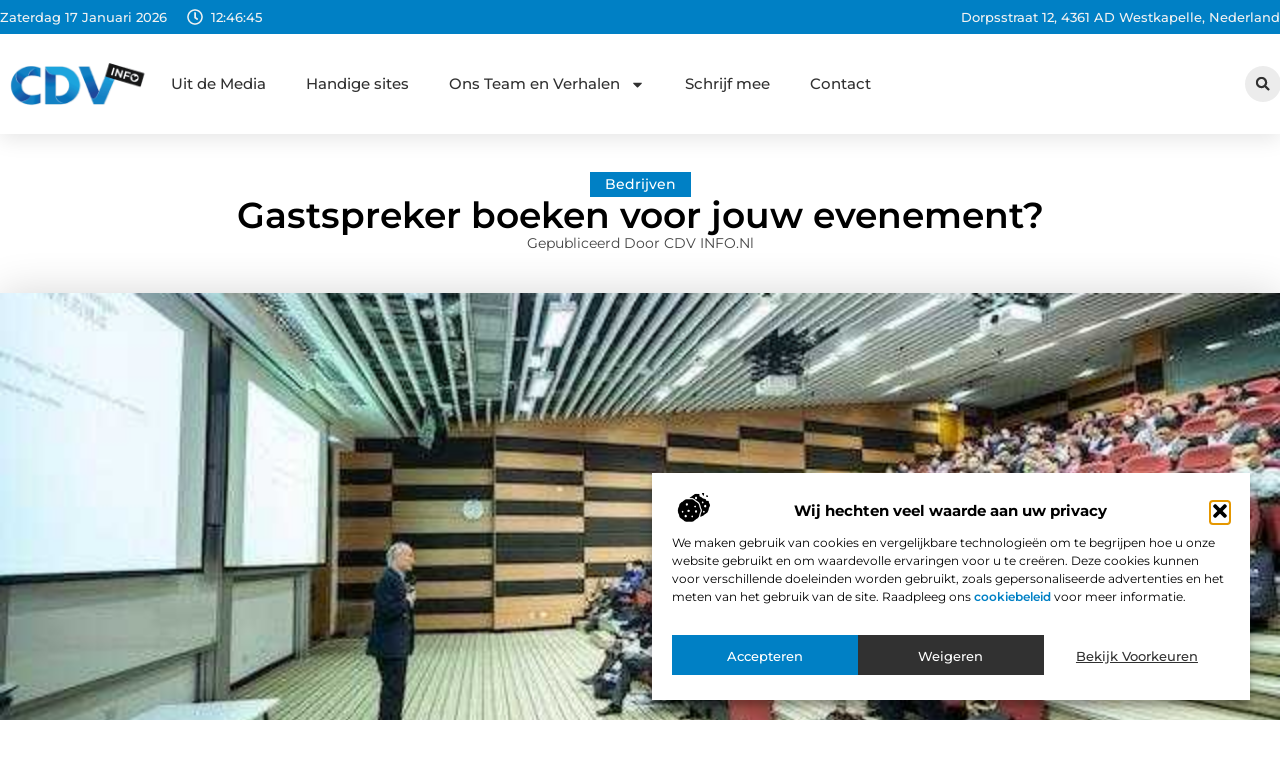

--- FILE ---
content_type: text/html; charset=UTF-8
request_url: https://www.cdv-info.nl/gastspreker-boeken-voor-jouw-evenement/
body_size: 35907
content:
<!doctype html>
<html lang="nl-NL" prefix="og: https://ogp.me/ns#">
<head>
	<meta charset="UTF-8">
	<meta name="viewport" content="width=device-width, initial-scale=1">
	<link rel="profile" href="https://gmpg.org/xfn/11">
		<style>img:is([sizes="auto" i], [sizes^="auto," i]) { contain-intrinsic-size: 3000px 1500px }</style>
	
<!-- Search Engine Optimization door Rank Math - https://rankmath.com/ -->
<title>Gastspreker boeken voor jouw evenement? &bull; CDV INFO</title>
<meta name="description" content="Nu grootschalige evenementen op locatie weer zijn toegestaan doen we hier met zijn allen massaal aan mee. Zo zijn er ook steeds meer bedrijven welke weer"/>
<meta name="robots" content="follow, index, max-snippet:-1, max-video-preview:-1, max-image-preview:large"/>
<link rel="canonical" href="https://www.cdv-info.nl/gastspreker-boeken-voor-jouw-evenement/" />
<meta property="og:locale" content="nl_NL" />
<meta property="og:type" content="article" />
<meta property="og:title" content="Gastspreker boeken voor jouw evenement? &bull; CDV INFO" />
<meta property="og:description" content="Nu grootschalige evenementen op locatie weer zijn toegestaan doen we hier met zijn allen massaal aan mee. Zo zijn er ook steeds meer bedrijven welke weer" />
<meta property="og:url" content="https://www.cdv-info.nl/gastspreker-boeken-voor-jouw-evenement/" />
<meta property="og:site_name" content="CDV INFO" />
<meta property="article:section" content="Bedrijven" />
<meta property="og:image" content="https://www.cdv-info.nl/wp-content/uploads/2022/10/pexels-icsa-1708936_1.jpg" />
<meta property="og:image:secure_url" content="https://www.cdv-info.nl/wp-content/uploads/2022/10/pexels-icsa-1708936_1.jpg" />
<meta property="og:image:width" content="640" />
<meta property="og:image:height" content="427" />
<meta property="og:image:alt" content="Gastspreker boeken voor jouw evenement?" />
<meta property="og:image:type" content="image/jpeg" />
<meta property="article:published_time" content="2022-10-19T13:14:45+00:00" />
<meta name="twitter:card" content="summary_large_image" />
<meta name="twitter:title" content="Gastspreker boeken voor jouw evenement? &bull; CDV INFO" />
<meta name="twitter:description" content="Nu grootschalige evenementen op locatie weer zijn toegestaan doen we hier met zijn allen massaal aan mee. Zo zijn er ook steeds meer bedrijven welke weer" />
<meta name="twitter:image" content="https://www.cdv-info.nl/wp-content/uploads/2022/10/pexels-icsa-1708936_1.jpg" />
<script type="application/ld+json" class="rank-math-schema">{"@context":"https://schema.org","@graph":[{"@type":"Organization","@id":"https://www.cdv-info.nl/#organization","name":"cdv-info","url":"https://www.cdv-info.nl","logo":{"@type":"ImageObject","@id":"https://www.cdv-info.nl/#logo","url":"https://www.cdv-info.nl/wp-content/uploads/2025/02/Cdv-info.nl-330x140px.png","contentUrl":"https://www.cdv-info.nl/wp-content/uploads/2025/02/Cdv-info.nl-330x140px.png","caption":"CDV INFO","inLanguage":"nl-NL","width":"330","height":"140"}},{"@type":"WebSite","@id":"https://www.cdv-info.nl/#website","url":"https://www.cdv-info.nl","name":"CDV INFO","alternateName":"cdv-info.nl","publisher":{"@id":"https://www.cdv-info.nl/#organization"},"inLanguage":"nl-NL"},{"@type":"ImageObject","@id":"https://www.cdv-info.nl/wp-content/uploads/2022/10/pexels-icsa-1708936_1.jpg","url":"https://www.cdv-info.nl/wp-content/uploads/2022/10/pexels-icsa-1708936_1.jpg","width":"640","height":"427","inLanguage":"nl-NL"},{"@type":"BreadcrumbList","@id":"https://www.cdv-info.nl/gastspreker-boeken-voor-jouw-evenement/#breadcrumb","itemListElement":[{"@type":"ListItem","position":"1","item":{"@id":"https://www.cdv-info.nl/","name":"Home"}},{"@type":"ListItem","position":"2","item":{"@id":"https://www.cdv-info.nl/gastspreker-boeken-voor-jouw-evenement/","name":"Gastspreker boeken voor jouw evenement?"}}]},{"@type":"WebPage","@id":"https://www.cdv-info.nl/gastspreker-boeken-voor-jouw-evenement/#webpage","url":"https://www.cdv-info.nl/gastspreker-boeken-voor-jouw-evenement/","name":"Gastspreker boeken voor jouw evenement? &bull; CDV INFO","datePublished":"2022-10-19T13:14:45+00:00","dateModified":"2022-10-19T13:14:45+00:00","isPartOf":{"@id":"https://www.cdv-info.nl/#website"},"primaryImageOfPage":{"@id":"https://www.cdv-info.nl/wp-content/uploads/2022/10/pexels-icsa-1708936_1.jpg"},"inLanguage":"nl-NL","breadcrumb":{"@id":"https://www.cdv-info.nl/gastspreker-boeken-voor-jouw-evenement/#breadcrumb"}},{"@type":"Person","@id":"https://www.cdv-info.nl/gastspreker-boeken-voor-jouw-evenement/#author","image":{"@type":"ImageObject","@id":"https://secure.gravatar.com/avatar/?s=96&amp;d=mm&amp;r=g","url":"https://secure.gravatar.com/avatar/?s=96&amp;d=mm&amp;r=g","inLanguage":"nl-NL"},"worksFor":{"@id":"https://www.cdv-info.nl/#organization"}},{"@type":"BlogPosting","headline":"Gastspreker boeken voor jouw evenement? &bull; CDV INFO","datePublished":"2022-10-19T13:14:45+00:00","dateModified":"2022-10-19T13:14:45+00:00","author":{"@id":"https://www.cdv-info.nl/gastspreker-boeken-voor-jouw-evenement/#author"},"publisher":{"@id":"https://www.cdv-info.nl/#organization"},"description":"Nu grootschalige evenementen op locatie weer zijn toegestaan doen we hier met zijn allen massaal aan mee. Zo zijn er ook steeds meer bedrijven welke weer","name":"Gastspreker boeken voor jouw evenement? &bull; CDV INFO","@id":"https://www.cdv-info.nl/gastspreker-boeken-voor-jouw-evenement/#richSnippet","isPartOf":{"@id":"https://www.cdv-info.nl/gastspreker-boeken-voor-jouw-evenement/#webpage"},"image":{"@id":"https://www.cdv-info.nl/wp-content/uploads/2022/10/pexels-icsa-1708936_1.jpg"},"inLanguage":"nl-NL","mainEntityOfPage":{"@id":"https://www.cdv-info.nl/gastspreker-boeken-voor-jouw-evenement/#webpage"}}]}</script>
<!-- /Rank Math WordPress SEO plugin -->

<script>
window._wpemojiSettings = {"baseUrl":"https:\/\/s.w.org\/images\/core\/emoji\/16.0.1\/72x72\/","ext":".png","svgUrl":"https:\/\/s.w.org\/images\/core\/emoji\/16.0.1\/svg\/","svgExt":".svg","source":{"concatemoji":"https:\/\/www.cdv-info.nl\/wp-includes\/js\/wp-emoji-release.min.js?ver=6.8.3"}};
/*! This file is auto-generated */
!function(s,n){var o,i,e;function c(e){try{var t={supportTests:e,timestamp:(new Date).valueOf()};sessionStorage.setItem(o,JSON.stringify(t))}catch(e){}}function p(e,t,n){e.clearRect(0,0,e.canvas.width,e.canvas.height),e.fillText(t,0,0);var t=new Uint32Array(e.getImageData(0,0,e.canvas.width,e.canvas.height).data),a=(e.clearRect(0,0,e.canvas.width,e.canvas.height),e.fillText(n,0,0),new Uint32Array(e.getImageData(0,0,e.canvas.width,e.canvas.height).data));return t.every(function(e,t){return e===a[t]})}function u(e,t){e.clearRect(0,0,e.canvas.width,e.canvas.height),e.fillText(t,0,0);for(var n=e.getImageData(16,16,1,1),a=0;a<n.data.length;a++)if(0!==n.data[a])return!1;return!0}function f(e,t,n,a){switch(t){case"flag":return n(e,"\ud83c\udff3\ufe0f\u200d\u26a7\ufe0f","\ud83c\udff3\ufe0f\u200b\u26a7\ufe0f")?!1:!n(e,"\ud83c\udde8\ud83c\uddf6","\ud83c\udde8\u200b\ud83c\uddf6")&&!n(e,"\ud83c\udff4\udb40\udc67\udb40\udc62\udb40\udc65\udb40\udc6e\udb40\udc67\udb40\udc7f","\ud83c\udff4\u200b\udb40\udc67\u200b\udb40\udc62\u200b\udb40\udc65\u200b\udb40\udc6e\u200b\udb40\udc67\u200b\udb40\udc7f");case"emoji":return!a(e,"\ud83e\udedf")}return!1}function g(e,t,n,a){var r="undefined"!=typeof WorkerGlobalScope&&self instanceof WorkerGlobalScope?new OffscreenCanvas(300,150):s.createElement("canvas"),o=r.getContext("2d",{willReadFrequently:!0}),i=(o.textBaseline="top",o.font="600 32px Arial",{});return e.forEach(function(e){i[e]=t(o,e,n,a)}),i}function t(e){var t=s.createElement("script");t.src=e,t.defer=!0,s.head.appendChild(t)}"undefined"!=typeof Promise&&(o="wpEmojiSettingsSupports",i=["flag","emoji"],n.supports={everything:!0,everythingExceptFlag:!0},e=new Promise(function(e){s.addEventListener("DOMContentLoaded",e,{once:!0})}),new Promise(function(t){var n=function(){try{var e=JSON.parse(sessionStorage.getItem(o));if("object"==typeof e&&"number"==typeof e.timestamp&&(new Date).valueOf()<e.timestamp+604800&&"object"==typeof e.supportTests)return e.supportTests}catch(e){}return null}();if(!n){if("undefined"!=typeof Worker&&"undefined"!=typeof OffscreenCanvas&&"undefined"!=typeof URL&&URL.createObjectURL&&"undefined"!=typeof Blob)try{var e="postMessage("+g.toString()+"("+[JSON.stringify(i),f.toString(),p.toString(),u.toString()].join(",")+"));",a=new Blob([e],{type:"text/javascript"}),r=new Worker(URL.createObjectURL(a),{name:"wpTestEmojiSupports"});return void(r.onmessage=function(e){c(n=e.data),r.terminate(),t(n)})}catch(e){}c(n=g(i,f,p,u))}t(n)}).then(function(e){for(var t in e)n.supports[t]=e[t],n.supports.everything=n.supports.everything&&n.supports[t],"flag"!==t&&(n.supports.everythingExceptFlag=n.supports.everythingExceptFlag&&n.supports[t]);n.supports.everythingExceptFlag=n.supports.everythingExceptFlag&&!n.supports.flag,n.DOMReady=!1,n.readyCallback=function(){n.DOMReady=!0}}).then(function(){return e}).then(function(){var e;n.supports.everything||(n.readyCallback(),(e=n.source||{}).concatemoji?t(e.concatemoji):e.wpemoji&&e.twemoji&&(t(e.twemoji),t(e.wpemoji)))}))}((window,document),window._wpemojiSettings);
</script>
<link rel='stylesheet' id='colorboxstyle-css' href='https://www.cdv-info.nl/wp-content/plugins/link-library/colorbox/colorbox.css?ver=6.8.3' media='all' />
<style id='wp-emoji-styles-inline-css'>

	img.wp-smiley, img.emoji {
		display: inline !important;
		border: none !important;
		box-shadow: none !important;
		height: 1em !important;
		width: 1em !important;
		margin: 0 0.07em !important;
		vertical-align: -0.1em !important;
		background: none !important;
		padding: 0 !important;
	}
</style>
<link rel='stylesheet' id='wp-block-library-css' href='https://www.cdv-info.nl/wp-includes/css/dist/block-library/style.min.css?ver=6.8.3' media='all' />
<style id='global-styles-inline-css'>
:root{--wp--preset--aspect-ratio--square: 1;--wp--preset--aspect-ratio--4-3: 4/3;--wp--preset--aspect-ratio--3-4: 3/4;--wp--preset--aspect-ratio--3-2: 3/2;--wp--preset--aspect-ratio--2-3: 2/3;--wp--preset--aspect-ratio--16-9: 16/9;--wp--preset--aspect-ratio--9-16: 9/16;--wp--preset--color--black: #000000;--wp--preset--color--cyan-bluish-gray: #abb8c3;--wp--preset--color--white: #ffffff;--wp--preset--color--pale-pink: #f78da7;--wp--preset--color--vivid-red: #cf2e2e;--wp--preset--color--luminous-vivid-orange: #ff6900;--wp--preset--color--luminous-vivid-amber: #fcb900;--wp--preset--color--light-green-cyan: #7bdcb5;--wp--preset--color--vivid-green-cyan: #00d084;--wp--preset--color--pale-cyan-blue: #8ed1fc;--wp--preset--color--vivid-cyan-blue: #0693e3;--wp--preset--color--vivid-purple: #9b51e0;--wp--preset--gradient--vivid-cyan-blue-to-vivid-purple: linear-gradient(135deg,rgba(6,147,227,1) 0%,rgb(155,81,224) 100%);--wp--preset--gradient--light-green-cyan-to-vivid-green-cyan: linear-gradient(135deg,rgb(122,220,180) 0%,rgb(0,208,130) 100%);--wp--preset--gradient--luminous-vivid-amber-to-luminous-vivid-orange: linear-gradient(135deg,rgba(252,185,0,1) 0%,rgba(255,105,0,1) 100%);--wp--preset--gradient--luminous-vivid-orange-to-vivid-red: linear-gradient(135deg,rgba(255,105,0,1) 0%,rgb(207,46,46) 100%);--wp--preset--gradient--very-light-gray-to-cyan-bluish-gray: linear-gradient(135deg,rgb(238,238,238) 0%,rgb(169,184,195) 100%);--wp--preset--gradient--cool-to-warm-spectrum: linear-gradient(135deg,rgb(74,234,220) 0%,rgb(151,120,209) 20%,rgb(207,42,186) 40%,rgb(238,44,130) 60%,rgb(251,105,98) 80%,rgb(254,248,76) 100%);--wp--preset--gradient--blush-light-purple: linear-gradient(135deg,rgb(255,206,236) 0%,rgb(152,150,240) 100%);--wp--preset--gradient--blush-bordeaux: linear-gradient(135deg,rgb(254,205,165) 0%,rgb(254,45,45) 50%,rgb(107,0,62) 100%);--wp--preset--gradient--luminous-dusk: linear-gradient(135deg,rgb(255,203,112) 0%,rgb(199,81,192) 50%,rgb(65,88,208) 100%);--wp--preset--gradient--pale-ocean: linear-gradient(135deg,rgb(255,245,203) 0%,rgb(182,227,212) 50%,rgb(51,167,181) 100%);--wp--preset--gradient--electric-grass: linear-gradient(135deg,rgb(202,248,128) 0%,rgb(113,206,126) 100%);--wp--preset--gradient--midnight: linear-gradient(135deg,rgb(2,3,129) 0%,rgb(40,116,252) 100%);--wp--preset--font-size--small: 13px;--wp--preset--font-size--medium: 20px;--wp--preset--font-size--large: 36px;--wp--preset--font-size--x-large: 42px;--wp--preset--spacing--20: 0.44rem;--wp--preset--spacing--30: 0.67rem;--wp--preset--spacing--40: 1rem;--wp--preset--spacing--50: 1.5rem;--wp--preset--spacing--60: 2.25rem;--wp--preset--spacing--70: 3.38rem;--wp--preset--spacing--80: 5.06rem;--wp--preset--shadow--natural: 6px 6px 9px rgba(0, 0, 0, 0.2);--wp--preset--shadow--deep: 12px 12px 50px rgba(0, 0, 0, 0.4);--wp--preset--shadow--sharp: 6px 6px 0px rgba(0, 0, 0, 0.2);--wp--preset--shadow--outlined: 6px 6px 0px -3px rgba(255, 255, 255, 1), 6px 6px rgba(0, 0, 0, 1);--wp--preset--shadow--crisp: 6px 6px 0px rgba(0, 0, 0, 1);}:root { --wp--style--global--content-size: 800px;--wp--style--global--wide-size: 1200px; }:where(body) { margin: 0; }.wp-site-blocks > .alignleft { float: left; margin-right: 2em; }.wp-site-blocks > .alignright { float: right; margin-left: 2em; }.wp-site-blocks > .aligncenter { justify-content: center; margin-left: auto; margin-right: auto; }:where(.wp-site-blocks) > * { margin-block-start: 24px; margin-block-end: 0; }:where(.wp-site-blocks) > :first-child { margin-block-start: 0; }:where(.wp-site-blocks) > :last-child { margin-block-end: 0; }:root { --wp--style--block-gap: 24px; }:root :where(.is-layout-flow) > :first-child{margin-block-start: 0;}:root :where(.is-layout-flow) > :last-child{margin-block-end: 0;}:root :where(.is-layout-flow) > *{margin-block-start: 24px;margin-block-end: 0;}:root :where(.is-layout-constrained) > :first-child{margin-block-start: 0;}:root :where(.is-layout-constrained) > :last-child{margin-block-end: 0;}:root :where(.is-layout-constrained) > *{margin-block-start: 24px;margin-block-end: 0;}:root :where(.is-layout-flex){gap: 24px;}:root :where(.is-layout-grid){gap: 24px;}.is-layout-flow > .alignleft{float: left;margin-inline-start: 0;margin-inline-end: 2em;}.is-layout-flow > .alignright{float: right;margin-inline-start: 2em;margin-inline-end: 0;}.is-layout-flow > .aligncenter{margin-left: auto !important;margin-right: auto !important;}.is-layout-constrained > .alignleft{float: left;margin-inline-start: 0;margin-inline-end: 2em;}.is-layout-constrained > .alignright{float: right;margin-inline-start: 2em;margin-inline-end: 0;}.is-layout-constrained > .aligncenter{margin-left: auto !important;margin-right: auto !important;}.is-layout-constrained > :where(:not(.alignleft):not(.alignright):not(.alignfull)){max-width: var(--wp--style--global--content-size);margin-left: auto !important;margin-right: auto !important;}.is-layout-constrained > .alignwide{max-width: var(--wp--style--global--wide-size);}body .is-layout-flex{display: flex;}.is-layout-flex{flex-wrap: wrap;align-items: center;}.is-layout-flex > :is(*, div){margin: 0;}body .is-layout-grid{display: grid;}.is-layout-grid > :is(*, div){margin: 0;}body{padding-top: 0px;padding-right: 0px;padding-bottom: 0px;padding-left: 0px;}a:where(:not(.wp-element-button)){text-decoration: underline;}:root :where(.wp-element-button, .wp-block-button__link){background-color: #32373c;border-width: 0;color: #fff;font-family: inherit;font-size: inherit;line-height: inherit;padding: calc(0.667em + 2px) calc(1.333em + 2px);text-decoration: none;}.has-black-color{color: var(--wp--preset--color--black) !important;}.has-cyan-bluish-gray-color{color: var(--wp--preset--color--cyan-bluish-gray) !important;}.has-white-color{color: var(--wp--preset--color--white) !important;}.has-pale-pink-color{color: var(--wp--preset--color--pale-pink) !important;}.has-vivid-red-color{color: var(--wp--preset--color--vivid-red) !important;}.has-luminous-vivid-orange-color{color: var(--wp--preset--color--luminous-vivid-orange) !important;}.has-luminous-vivid-amber-color{color: var(--wp--preset--color--luminous-vivid-amber) !important;}.has-light-green-cyan-color{color: var(--wp--preset--color--light-green-cyan) !important;}.has-vivid-green-cyan-color{color: var(--wp--preset--color--vivid-green-cyan) !important;}.has-pale-cyan-blue-color{color: var(--wp--preset--color--pale-cyan-blue) !important;}.has-vivid-cyan-blue-color{color: var(--wp--preset--color--vivid-cyan-blue) !important;}.has-vivid-purple-color{color: var(--wp--preset--color--vivid-purple) !important;}.has-black-background-color{background-color: var(--wp--preset--color--black) !important;}.has-cyan-bluish-gray-background-color{background-color: var(--wp--preset--color--cyan-bluish-gray) !important;}.has-white-background-color{background-color: var(--wp--preset--color--white) !important;}.has-pale-pink-background-color{background-color: var(--wp--preset--color--pale-pink) !important;}.has-vivid-red-background-color{background-color: var(--wp--preset--color--vivid-red) !important;}.has-luminous-vivid-orange-background-color{background-color: var(--wp--preset--color--luminous-vivid-orange) !important;}.has-luminous-vivid-amber-background-color{background-color: var(--wp--preset--color--luminous-vivid-amber) !important;}.has-light-green-cyan-background-color{background-color: var(--wp--preset--color--light-green-cyan) !important;}.has-vivid-green-cyan-background-color{background-color: var(--wp--preset--color--vivid-green-cyan) !important;}.has-pale-cyan-blue-background-color{background-color: var(--wp--preset--color--pale-cyan-blue) !important;}.has-vivid-cyan-blue-background-color{background-color: var(--wp--preset--color--vivid-cyan-blue) !important;}.has-vivid-purple-background-color{background-color: var(--wp--preset--color--vivid-purple) !important;}.has-black-border-color{border-color: var(--wp--preset--color--black) !important;}.has-cyan-bluish-gray-border-color{border-color: var(--wp--preset--color--cyan-bluish-gray) !important;}.has-white-border-color{border-color: var(--wp--preset--color--white) !important;}.has-pale-pink-border-color{border-color: var(--wp--preset--color--pale-pink) !important;}.has-vivid-red-border-color{border-color: var(--wp--preset--color--vivid-red) !important;}.has-luminous-vivid-orange-border-color{border-color: var(--wp--preset--color--luminous-vivid-orange) !important;}.has-luminous-vivid-amber-border-color{border-color: var(--wp--preset--color--luminous-vivid-amber) !important;}.has-light-green-cyan-border-color{border-color: var(--wp--preset--color--light-green-cyan) !important;}.has-vivid-green-cyan-border-color{border-color: var(--wp--preset--color--vivid-green-cyan) !important;}.has-pale-cyan-blue-border-color{border-color: var(--wp--preset--color--pale-cyan-blue) !important;}.has-vivid-cyan-blue-border-color{border-color: var(--wp--preset--color--vivid-cyan-blue) !important;}.has-vivid-purple-border-color{border-color: var(--wp--preset--color--vivid-purple) !important;}.has-vivid-cyan-blue-to-vivid-purple-gradient-background{background: var(--wp--preset--gradient--vivid-cyan-blue-to-vivid-purple) !important;}.has-light-green-cyan-to-vivid-green-cyan-gradient-background{background: var(--wp--preset--gradient--light-green-cyan-to-vivid-green-cyan) !important;}.has-luminous-vivid-amber-to-luminous-vivid-orange-gradient-background{background: var(--wp--preset--gradient--luminous-vivid-amber-to-luminous-vivid-orange) !important;}.has-luminous-vivid-orange-to-vivid-red-gradient-background{background: var(--wp--preset--gradient--luminous-vivid-orange-to-vivid-red) !important;}.has-very-light-gray-to-cyan-bluish-gray-gradient-background{background: var(--wp--preset--gradient--very-light-gray-to-cyan-bluish-gray) !important;}.has-cool-to-warm-spectrum-gradient-background{background: var(--wp--preset--gradient--cool-to-warm-spectrum) !important;}.has-blush-light-purple-gradient-background{background: var(--wp--preset--gradient--blush-light-purple) !important;}.has-blush-bordeaux-gradient-background{background: var(--wp--preset--gradient--blush-bordeaux) !important;}.has-luminous-dusk-gradient-background{background: var(--wp--preset--gradient--luminous-dusk) !important;}.has-pale-ocean-gradient-background{background: var(--wp--preset--gradient--pale-ocean) !important;}.has-electric-grass-gradient-background{background: var(--wp--preset--gradient--electric-grass) !important;}.has-midnight-gradient-background{background: var(--wp--preset--gradient--midnight) !important;}.has-small-font-size{font-size: var(--wp--preset--font-size--small) !important;}.has-medium-font-size{font-size: var(--wp--preset--font-size--medium) !important;}.has-large-font-size{font-size: var(--wp--preset--font-size--large) !important;}.has-x-large-font-size{font-size: var(--wp--preset--font-size--x-large) !important;}
:root :where(.wp-block-pullquote){font-size: 1.5em;line-height: 1.6;}
</style>
<link rel='stylesheet' id='thumbs_rating_styles-css' href='https://www.cdv-info.nl/wp-content/plugins/link-library/upvote-downvote/css/style.css?ver=1.0.0' media='all' />
<link rel='stylesheet' id='scriptlesssocialsharing-css' href='https://www.cdv-info.nl/wp-content/plugins/scriptless-social-sharing/includes/css/scriptlesssocialsharing-style.css?ver=3.3.1' media='all' />
<style id='scriptlesssocialsharing-inline-css'>
.scriptlesssocialsharing__buttons a.button { padding: 12px; flex: 1; }@media only screen and (max-width: 767px) { .scriptlesssocialsharing .sss-name { position: absolute; clip: rect(1px, 1px, 1px, 1px); height: 1px; width: 1px; border: 0; overflow: hidden; } }
</style>
<link rel='stylesheet' id='cmplz-general-css' href='https://www.cdv-info.nl/wp-content/plugins/complianz-gdpr/assets/css/cookieblocker.min.css?ver=1741710170' media='all' />
<link rel='stylesheet' id='hello-elementor-css' href='https://www.cdv-info.nl/wp-content/themes/hello-elementor/style.min.css?ver=3.3.0' media='all' />
<link rel='stylesheet' id='hello-elementor-theme-style-css' href='https://www.cdv-info.nl/wp-content/themes/hello-elementor/theme.min.css?ver=3.3.0' media='all' />
<link rel='stylesheet' id='hello-elementor-header-footer-css' href='https://www.cdv-info.nl/wp-content/themes/hello-elementor/header-footer.min.css?ver=3.3.0' media='all' />
<link rel='stylesheet' id='elementor-frontend-css' href='https://www.cdv-info.nl/wp-content/plugins/elementor/assets/css/frontend.min.css?ver=3.34.1' media='all' />
<link rel='stylesheet' id='elementor-post-6289-css' href='https://www.cdv-info.nl/wp-content/uploads/elementor/css/post-6289.css?ver=1767891112' media='all' />
<link rel='stylesheet' id='widget-icon-list-css' href='https://www.cdv-info.nl/wp-content/plugins/elementor/assets/css/widget-icon-list.min.css?ver=3.34.1' media='all' />
<link rel='stylesheet' id='e-animation-grow-css' href='https://www.cdv-info.nl/wp-content/plugins/elementor/assets/lib/animations/styles/e-animation-grow.min.css?ver=3.34.1' media='all' />
<link rel='stylesheet' id='widget-image-css' href='https://www.cdv-info.nl/wp-content/plugins/elementor/assets/css/widget-image.min.css?ver=3.34.1' media='all' />
<link rel='stylesheet' id='widget-nav-menu-css' href='https://www.cdv-info.nl/wp-content/plugins/elementor-pro/assets/css/widget-nav-menu.min.css?ver=3.28.3' media='all' />
<link rel='stylesheet' id='widget-search-form-css' href='https://www.cdv-info.nl/wp-content/plugins/elementor-pro/assets/css/widget-search-form.min.css?ver=3.28.3' media='all' />
<link rel='stylesheet' id='e-sticky-css' href='https://www.cdv-info.nl/wp-content/plugins/elementor-pro/assets/css/modules/sticky.min.css?ver=3.28.3' media='all' />
<link rel='stylesheet' id='e-animation-fadeIn-css' href='https://www.cdv-info.nl/wp-content/plugins/elementor/assets/lib/animations/styles/fadeIn.min.css?ver=3.34.1' media='all' />
<link rel='stylesheet' id='e-motion-fx-css' href='https://www.cdv-info.nl/wp-content/plugins/elementor-pro/assets/css/modules/motion-fx.min.css?ver=3.28.3' media='all' />
<link rel='stylesheet' id='swiper-css' href='https://www.cdv-info.nl/wp-content/plugins/elementor/assets/lib/swiper/v8/css/swiper.min.css?ver=8.4.5' media='all' />
<link rel='stylesheet' id='e-swiper-css' href='https://www.cdv-info.nl/wp-content/plugins/elementor/assets/css/conditionals/e-swiper.min.css?ver=3.34.1' media='all' />
<link rel='stylesheet' id='widget-heading-css' href='https://www.cdv-info.nl/wp-content/plugins/elementor/assets/css/widget-heading.min.css?ver=3.34.1' media='all' />
<link rel='stylesheet' id='widget-post-info-css' href='https://www.cdv-info.nl/wp-content/plugins/elementor-pro/assets/css/widget-post-info.min.css?ver=3.28.3' media='all' />
<link rel='stylesheet' id='widget-table-of-contents-css' href='https://www.cdv-info.nl/wp-content/plugins/elementor-pro/assets/css/widget-table-of-contents.min.css?ver=3.28.3' media='all' />
<link rel='stylesheet' id='widget-posts-css' href='https://www.cdv-info.nl/wp-content/plugins/elementor-pro/assets/css/widget-posts.min.css?ver=3.28.3' media='all' />
<link rel='stylesheet' id='widget-icon-box-css' href='https://www.cdv-info.nl/wp-content/plugins/elementor/assets/css/widget-icon-box.min.css?ver=3.34.1' media='all' />
<link rel='stylesheet' id='e-animation-shrink-css' href='https://www.cdv-info.nl/wp-content/plugins/elementor/assets/lib/animations/styles/e-animation-shrink.min.css?ver=3.34.1' media='all' />
<link rel='stylesheet' id='widget-post-navigation-css' href='https://www.cdv-info.nl/wp-content/plugins/elementor-pro/assets/css/widget-post-navigation.min.css?ver=3.28.3' media='all' />
<link rel='stylesheet' id='widget-loop-common-css' href='https://www.cdv-info.nl/wp-content/plugins/elementor-pro/assets/css/widget-loop-common.min.css?ver=3.28.3' media='all' />
<link rel='stylesheet' id='widget-loop-grid-css' href='https://www.cdv-info.nl/wp-content/plugins/elementor-pro/assets/css/widget-loop-grid.min.css?ver=3.28.3' media='all' />
<link rel='stylesheet' id='elementor-post-6623-css' href='https://www.cdv-info.nl/wp-content/uploads/elementor/css/post-6623.css?ver=1767891112' media='all' />
<link rel='stylesheet' id='elementor-post-6575-css' href='https://www.cdv-info.nl/wp-content/uploads/elementor/css/post-6575.css?ver=1767891113' media='all' />
<link rel='stylesheet' id='elementor-post-6417-css' href='https://www.cdv-info.nl/wp-content/uploads/elementor/css/post-6417.css?ver=1767892263' media='all' />
<link rel='stylesheet' id='elementor-gf-local-montserrat-css' href='https://www.cdv-info.nl/wp-content/uploads/elementor/google-fonts/css/montserrat.css?ver=1742224249' media='all' />
<script src="https://www.cdv-info.nl/wp-includes/js/jquery/jquery.min.js?ver=3.7.1" id="jquery-core-js"></script>
<script src="https://www.cdv-info.nl/wp-includes/js/jquery/jquery-migrate.min.js?ver=3.4.1" id="jquery-migrate-js"></script>
<script src="https://www.cdv-info.nl/wp-content/plugins/link-library/colorbox/jquery.colorbox-min.js?ver=1.3.9" id="colorbox-js"></script>
<script id="thumbs_rating_scripts-js-extra">
var thumbs_rating_ajax = {"ajax_url":"https:\/\/www.cdv-info.nl\/wp-admin\/admin-ajax.php","nonce":"7afce7fc9c"};
</script>
<script src="https://www.cdv-info.nl/wp-content/plugins/link-library/upvote-downvote/js/general.js?ver=4.0.1" id="thumbs_rating_scripts-js"></script>
<link rel="https://api.w.org/" href="https://www.cdv-info.nl/wp-json/" /><link rel="alternate" title="JSON" type="application/json" href="https://www.cdv-info.nl/wp-json/wp/v2/posts/2761" /><link rel="EditURI" type="application/rsd+xml" title="RSD" href="https://www.cdv-info.nl/xmlrpc.php?rsd" />
<meta name="generator" content="WordPress 6.8.3" />
<link rel='shortlink' href='https://www.cdv-info.nl/?p=2761' />
<link rel="alternate" title="oEmbed (JSON)" type="application/json+oembed" href="https://www.cdv-info.nl/wp-json/oembed/1.0/embed?url=https%3A%2F%2Fwww.cdv-info.nl%2Fgastspreker-boeken-voor-jouw-evenement%2F" />
<link rel="alternate" title="oEmbed (XML)" type="text/xml+oembed" href="https://www.cdv-info.nl/wp-json/oembed/1.0/embed?url=https%3A%2F%2Fwww.cdv-info.nl%2Fgastspreker-boeken-voor-jouw-evenement%2F&#038;format=xml" />
<script type="text/javascript">//<![CDATA[
  function external_links_in_new_windows_loop() {
    if (!document.links) {
      document.links = document.getElementsByTagName('a');
    }
    var change_link = false;
    var force = '';
    var ignore = '';

    for (var t=0; t<document.links.length; t++) {
      var all_links = document.links[t];
      change_link = false;
      
      if(document.links[t].hasAttribute('onClick') == false) {
        // forced if the address starts with http (or also https), but does not link to the current domain
        if(all_links.href.search(/^http/) != -1 && all_links.href.search('www.cdv-info.nl') == -1 && all_links.href.search(/^#/) == -1) {
          // console.log('Changed ' + all_links.href);
          change_link = true;
        }
          
        if(force != '' && all_links.href.search(force) != -1) {
          // forced
          // console.log('force ' + all_links.href);
          change_link = true;
        }
        
        if(ignore != '' && all_links.href.search(ignore) != -1) {
          // console.log('ignore ' + all_links.href);
          // ignored
          change_link = false;
        }

        if(change_link == true) {
          // console.log('Changed ' + all_links.href);
          document.links[t].setAttribute('onClick', 'javascript:window.open(\'' + all_links.href.replace(/'/g, '') + '\', \'_blank\', \'noopener\'); return false;');
          document.links[t].removeAttribute('target');
        }
      }
    }
  }
  
  // Load
  function external_links_in_new_windows_load(func)
  {  
    var oldonload = window.onload;
    if (typeof window.onload != 'function'){
      window.onload = func;
    } else {
      window.onload = function(){
        oldonload();
        func();
      }
    }
  }

  external_links_in_new_windows_load(external_links_in_new_windows_loop);
  //]]></script>

			<style>.cmplz-hidden {
					display: none !important;
				}</style><meta name="generator" content="Elementor 3.34.1; features: e_font_icon_svg, additional_custom_breakpoints; settings: css_print_method-external, google_font-enabled, font_display-swap">
			<style>
				.e-con.e-parent:nth-of-type(n+4):not(.e-lazyloaded):not(.e-no-lazyload),
				.e-con.e-parent:nth-of-type(n+4):not(.e-lazyloaded):not(.e-no-lazyload) * {
					background-image: none !important;
				}
				@media screen and (max-height: 1024px) {
					.e-con.e-parent:nth-of-type(n+3):not(.e-lazyloaded):not(.e-no-lazyload),
					.e-con.e-parent:nth-of-type(n+3):not(.e-lazyloaded):not(.e-no-lazyload) * {
						background-image: none !important;
					}
				}
				@media screen and (max-height: 640px) {
					.e-con.e-parent:nth-of-type(n+2):not(.e-lazyloaded):not(.e-no-lazyload),
					.e-con.e-parent:nth-of-type(n+2):not(.e-lazyloaded):not(.e-no-lazyload) * {
						background-image: none !important;
					}
				}
			</style>
			<link rel="icon" href="https://www.cdv-info.nl/wp-content/uploads/2025/02/Cdv-info.nl-150px-120x120.png" sizes="32x32" />
<link rel="icon" href="https://www.cdv-info.nl/wp-content/uploads/2025/02/Cdv-info.nl-150px.png" sizes="192x192" />
<link rel="apple-touch-icon" href="https://www.cdv-info.nl/wp-content/uploads/2025/02/Cdv-info.nl-150px.png" />
<meta name="msapplication-TileImage" content="https://www.cdv-info.nl/wp-content/uploads/2025/02/Cdv-info.nl-150px.png" />
</head>
<body data-rsssl=1 data-cmplz=1 class="wp-singular post-template-default single single-post postid-2761 single-format-standard wp-custom-logo wp-embed-responsive wp-theme-hello-elementor theme-default elementor-default elementor-template-full-width elementor-kit-6289 elementor-page-6417">


<a class="skip-link screen-reader-text" href="#content">Ga naar de inhoud</a>

		<header data-elementor-type="header" data-elementor-id="6623" class="elementor elementor-6623 elementor-location-header" data-elementor-post-type="elementor_library">
			<header class="elementor-element elementor-element-49dc12bf e-con-full top e-flex e-con e-parent" data-id="49dc12bf" data-element_type="container" data-settings="{&quot;sticky&quot;:&quot;top&quot;,&quot;background_background&quot;:&quot;classic&quot;,&quot;sticky_on&quot;:[&quot;desktop&quot;,&quot;tablet&quot;,&quot;mobile&quot;],&quot;sticky_offset&quot;:0,&quot;sticky_effects_offset&quot;:0,&quot;sticky_anchor_link_offset&quot;:0}">
		<div class="elementor-element elementor-element-5f73377a e-flex e-con-boxed e-con e-child" data-id="5f73377a" data-element_type="container" data-settings="{&quot;background_background&quot;:&quot;classic&quot;}">
					<div class="e-con-inner">
		<div class="elementor-element elementor-element-425f3845 e-con-full e-flex e-con e-child" data-id="425f3845" data-element_type="container">
				<div class="elementor-element elementor-element-37cd6e8 elementor-widget__width-auto elementor-widget-mobile__width-auto elementor-widget elementor-widget-html" data-id="37cd6e8" data-element_type="widget" data-widget_type="html.default">
				<div class="elementor-widget-container">
					<div id="current_date">
        <script>
            const options = {
                weekday: 'long',
                year: 'numeric',
                month: 'long',
                day: 'numeric'
            };
            document.getElementById("current_date").innerHTML = new Date().toLocaleDateString('nl-NL', options);
        </script>
</div>
				</div>
				</div>
				<div class="elementor-element elementor-element-4fcb5b1b elementor-hidden-mobile elementor-view-default elementor-widget elementor-widget-icon" data-id="4fcb5b1b" data-element_type="widget" data-widget_type="icon.default">
				<div class="elementor-widget-container">
							<div class="elementor-icon-wrapper">
			<div class="elementor-icon">
			<svg aria-hidden="true" class="e-font-icon-svg e-far-clock" viewBox="0 0 512 512" xmlns="http://www.w3.org/2000/svg"><path d="M256 8C119 8 8 119 8 256s111 248 248 248 248-111 248-248S393 8 256 8zm0 448c-110.5 0-200-89.5-200-200S145.5 56 256 56s200 89.5 200 200-89.5 200-200 200zm61.8-104.4l-84.9-61.7c-3.1-2.3-4.9-5.9-4.9-9.7V116c0-6.6 5.4-12 12-12h32c6.6 0 12 5.4 12 12v141.7l66.8 48.6c5.4 3.9 6.5 11.4 2.6 16.8L334.6 349c-3.9 5.3-11.4 6.5-16.8 2.6z"></path></svg>			</div>
		</div>
						</div>
				</div>
				<div class="elementor-element elementor-element-1282b191 elementor-widget__width-auto elementor-widget elementor-widget-html" data-id="1282b191" data-element_type="widget" data-widget_type="html.default">
				<div class="elementor-widget-container">
					<div class="clock">
    <p class="time" id="current-time">Laden...</p>
  </div>

  <script>
    function updateTime() {
      const options = { timeZone: 'Europe/Amsterdam', hour: '2-digit', minute: '2-digit', second: '2-digit' };
      const formatter = new Intl.DateTimeFormat('nl-NL', options);
      const time = formatter.format(new Date());
      document.getElementById('current-time').textContent = time;
    }

    // Update tijd elke seconde
    setInterval(updateTime, 1000);
    updateTime(); // Zorgt ervoor dat de tijd meteen wordt weergegeven bij laden
  </script>				</div>
				</div>
				</div>
				<div class="elementor-element elementor-element-7c9a9809 elementor-icon-list--layout-inline elementor-align-start elementor-mobile-align-center elementor-hidden-mobile elementor-widget-tablet__width-auto elementor-list-item-link-full_width elementor-widget elementor-widget-icon-list" data-id="7c9a9809" data-element_type="widget" data-widget_type="icon-list.default">
				<div class="elementor-widget-container">
							<ul class="elementor-icon-list-items elementor-inline-items">
							<li class="elementor-icon-list-item elementor-inline-item">
											<span class="elementor-icon-list-icon">
													</span>
										<span class="elementor-icon-list-text">Dorpsstraat 12, 4361 AD Westkapelle, Nederland </span>
									</li>
						</ul>
						</div>
				</div>
					</div>
				</div>
		<header class="elementor-element elementor-element-2289d88a top e-flex e-con-boxed e-con e-child" data-id="2289d88a" data-element_type="container" data-settings="{&quot;background_background&quot;:&quot;classic&quot;,&quot;sticky&quot;:&quot;top&quot;,&quot;sticky_on&quot;:[&quot;desktop&quot;,&quot;tablet&quot;,&quot;mobile&quot;],&quot;sticky_offset&quot;:0,&quot;sticky_effects_offset&quot;:0,&quot;sticky_anchor_link_offset&quot;:0}">
					<div class="e-con-inner">
		<div class="elementor-element elementor-element-7fa5a203 e-con-full e-flex e-con e-child" data-id="7fa5a203" data-element_type="container">
				<div class="elementor-element elementor-element-2bb55d34 elementor-widget__width-initial elementor-widget elementor-widget-theme-site-logo elementor-widget-image" data-id="2bb55d34" data-element_type="widget" data-widget_type="theme-site-logo.default">
				<div class="elementor-widget-container">
											<a href="https://www.cdv-info.nl">
			<img width="330" height="140" src="https://www.cdv-info.nl/wp-content/uploads/2025/02/Cdv-info.nl-330x140px.png" class="elementor-animation-grow attachment-full size-full wp-image-6657" alt="Cdv-info.nl-330x140px" srcset="https://www.cdv-info.nl/wp-content/uploads/2025/02/Cdv-info.nl-330x140px.png 330w, https://www.cdv-info.nl/wp-content/uploads/2025/02/Cdv-info.nl-330x140px-300x127.png 300w" sizes="(max-width: 330px) 100vw, 330px" />				</a>
											</div>
				</div>
				<div class="elementor-element elementor-element-f68da57 elementor-nav-menu--stretch elementor-nav-menu__text-align-center elementor-widget-tablet__width-auto elementor-widget-mobile__width-auto elementor-nav-menu--dropdown-tablet elementor-nav-menu--toggle elementor-nav-menu--burger elementor-widget elementor-widget-nav-menu" data-id="f68da57" data-element_type="widget" data-settings="{&quot;full_width&quot;:&quot;stretch&quot;,&quot;layout&quot;:&quot;horizontal&quot;,&quot;submenu_icon&quot;:{&quot;value&quot;:&quot;&lt;svg class=\&quot;e-font-icon-svg e-fas-caret-down\&quot; viewBox=\&quot;0 0 320 512\&quot; xmlns=\&quot;http:\/\/www.w3.org\/2000\/svg\&quot;&gt;&lt;path d=\&quot;M31.3 192h257.3c17.8 0 26.7 21.5 14.1 34.1L174.1 354.8c-7.8 7.8-20.5 7.8-28.3 0L17.2 226.1C4.6 213.5 13.5 192 31.3 192z\&quot;&gt;&lt;\/path&gt;&lt;\/svg&gt;&quot;,&quot;library&quot;:&quot;fa-solid&quot;},&quot;toggle&quot;:&quot;burger&quot;}" data-widget_type="nav-menu.default">
				<div class="elementor-widget-container">
								<nav aria-label="Menu" class="elementor-nav-menu--main elementor-nav-menu__container elementor-nav-menu--layout-horizontal e--pointer-text e--animation-sink">
				<ul id="menu-1-f68da57" class="elementor-nav-menu"><li class="menu-item menu-item-type-custom menu-item-object-custom menu-item-6372"><a href="/category/media/" class="elementor-item">Uit de Media</a></li>
<li class="menu-item menu-item-type-post_type menu-item-object-page menu-item-6374"><a href="https://www.cdv-info.nl/handige-sites/" class="elementor-item">Handige sites</a></li>
<li class="menu-item menu-item-type-custom menu-item-object-custom menu-item-has-children menu-item-6378"><a href="#" class="elementor-item elementor-item-anchor">Ons Team en Verhalen</a>
<ul class="sub-menu elementor-nav-menu--dropdown">
	<li class="menu-item menu-item-type-post_type menu-item-object-page menu-item-6376"><a href="https://www.cdv-info.nl/over-ons/" class="elementor-sub-item">Wie wij zijn</a></li>
	<li class="menu-item menu-item-type-post_type menu-item-object-page menu-item-6375"><a href="https://www.cdv-info.nl/ons-team/" class="elementor-sub-item">Maak kennis ons team</a></li>
</ul>
</li>
<li class="menu-item menu-item-type-post_type menu-item-object-page menu-item-6373"><a href="https://www.cdv-info.nl/schrijf-mee/" class="elementor-item">Schrijf mee</a></li>
<li class="menu-item menu-item-type-post_type menu-item-object-page menu-item-6377"><a href="https://www.cdv-info.nl/contact/" class="elementor-item">Contact</a></li>
</ul>			</nav>
					<div class="elementor-menu-toggle" role="button" tabindex="0" aria-label="Menu toggle" aria-expanded="false">
			<span class="elementor-menu-toggle__icon--open"><svg xmlns="http://www.w3.org/2000/svg" xml:space="preserve" viewBox="0 0 388.4 388.4"><linearGradient id="a" x1="-306.824" x2="-18.844" y1="389.454" y2="389.454" gradientTransform="matrix(1 0 0 -1 309.994 700.004)" gradientUnits="userSpaceOnUse"><stop offset="0" style="stop-color:#292626"></stop><stop offset=".48" style="stop-color:#444"></stop><stop offset=".997" style="stop-color:#515050"></stop></linearGradient><path d="M22.3 329.7H272c10.6 0 19.1-8.6 19.1-19.1 0-10.6-8.6-19.2-19.1-19.2H22.3c-10.6 0-19.1 8.6-19.1 19.2 0 10.5 8.5 19.1 19.1 19.1" style="fill:url(#a)"></path><linearGradient id="b" x1="-306.824" x2="77.176" y1="505.364" y2="505.364" gradientTransform="matrix(1 0 0 -1 309.994 700.004)" gradientUnits="userSpaceOnUse"><stop offset="0" style="stop-color:#292626"></stop><stop offset=".48" style="stop-color:#444"></stop><stop offset=".997" style="stop-color:#515050"></stop></linearGradient><path d="M22.3 213.8H368c10.6 0 19.1-8.6 19.1-19.1 0-10.6-8.6-19.1-19.1-19.1H22.3c-10.6 0-19.1 8.6-19.1 19.1s8.5 19.1 19.1 19.1" style="fill:url(#b)"></path><linearGradient id="c" x1="-306.824" x2="-18.844" y1="621.284" y2="621.284" gradientTransform="matrix(1 0 0 -1 309.994 700.004)" gradientUnits="userSpaceOnUse"><stop offset="0" style="stop-color:#292626"></stop><stop offset=".48" style="stop-color:#444"></stop><stop offset=".997" style="stop-color:#464646"></stop></linearGradient><path d="M22.3 97.9H272c10.6 0 19.1-8.6 19.1-19.1s-8.6-19.1-19.1-19.1H22.3c-10.6 0-19.1 8.6-19.1 19.1s8.5 19.1 19.1 19.1" style="fill:url(#c)"></path></svg></span><svg aria-hidden="true" role="presentation" class="elementor-menu-toggle__icon--close e-font-icon-svg e-eicon-close" viewBox="0 0 1000 1000" xmlns="http://www.w3.org/2000/svg"><path d="M742 167L500 408 258 167C246 154 233 150 217 150 196 150 179 158 167 167 154 179 150 196 150 212 150 229 154 242 171 254L408 500 167 742C138 771 138 800 167 829 196 858 225 858 254 829L496 587 738 829C750 842 767 846 783 846 800 846 817 842 829 829 842 817 846 804 846 783 846 767 842 750 829 737L588 500 833 258C863 229 863 200 833 171 804 137 775 137 742 167Z"></path></svg>		</div>
					<nav class="elementor-nav-menu--dropdown elementor-nav-menu__container" aria-hidden="true">
				<ul id="menu-2-f68da57" class="elementor-nav-menu"><li class="menu-item menu-item-type-custom menu-item-object-custom menu-item-6372"><a href="/category/media/" class="elementor-item" tabindex="-1">Uit de Media</a></li>
<li class="menu-item menu-item-type-post_type menu-item-object-page menu-item-6374"><a href="https://www.cdv-info.nl/handige-sites/" class="elementor-item" tabindex="-1">Handige sites</a></li>
<li class="menu-item menu-item-type-custom menu-item-object-custom menu-item-has-children menu-item-6378"><a href="#" class="elementor-item elementor-item-anchor" tabindex="-1">Ons Team en Verhalen</a>
<ul class="sub-menu elementor-nav-menu--dropdown">
	<li class="menu-item menu-item-type-post_type menu-item-object-page menu-item-6376"><a href="https://www.cdv-info.nl/over-ons/" class="elementor-sub-item" tabindex="-1">Wie wij zijn</a></li>
	<li class="menu-item menu-item-type-post_type menu-item-object-page menu-item-6375"><a href="https://www.cdv-info.nl/ons-team/" class="elementor-sub-item" tabindex="-1">Maak kennis ons team</a></li>
</ul>
</li>
<li class="menu-item menu-item-type-post_type menu-item-object-page menu-item-6373"><a href="https://www.cdv-info.nl/schrijf-mee/" class="elementor-item" tabindex="-1">Schrijf mee</a></li>
<li class="menu-item menu-item-type-post_type menu-item-object-page menu-item-6377"><a href="https://www.cdv-info.nl/contact/" class="elementor-item" tabindex="-1">Contact</a></li>
</ul>			</nav>
						</div>
				</div>
				</div>
				<div class="elementor-element elementor-element-5e7c72a0 elementor-search-form--skin-full_screen elementor-widget__width-auto elementor-widget elementor-widget-search-form" data-id="5e7c72a0" data-element_type="widget" data-settings="{&quot;skin&quot;:&quot;full_screen&quot;}" data-widget_type="search-form.default">
				<div class="elementor-widget-container">
							<search role="search">
			<form class="elementor-search-form" action="https://www.cdv-info.nl" method="get">
												<div class="elementor-search-form__toggle" role="button" tabindex="0" aria-label="Zoeken">
					<div class="e-font-icon-svg-container"><svg aria-hidden="true" class="e-font-icon-svg e-fas-search" viewBox="0 0 512 512" xmlns="http://www.w3.org/2000/svg"><path d="M505 442.7L405.3 343c-4.5-4.5-10.6-7-17-7H372c27.6-35.3 44-79.7 44-128C416 93.1 322.9 0 208 0S0 93.1 0 208s93.1 208 208 208c48.3 0 92.7-16.4 128-44v16.3c0 6.4 2.5 12.5 7 17l99.7 99.7c9.4 9.4 24.6 9.4 33.9 0l28.3-28.3c9.4-9.4 9.4-24.6.1-34zM208 336c-70.7 0-128-57.2-128-128 0-70.7 57.2-128 128-128 70.7 0 128 57.2 128 128 0 70.7-57.2 128-128 128z"></path></svg></div>				</div>
								<div class="elementor-search-form__container">
					<label class="elementor-screen-only" for="elementor-search-form-5e7c72a0">Zoeken</label>

					
					<input id="elementor-search-form-5e7c72a0" placeholder="" class="elementor-search-form__input" type="search" name="s" value="">
					
					
										<div class="dialog-lightbox-close-button dialog-close-button" role="button" tabindex="0" aria-label="Sluit dit zoekvak.">
						<svg aria-hidden="true" class="e-font-icon-svg e-eicon-close" viewBox="0 0 1000 1000" xmlns="http://www.w3.org/2000/svg"><path d="M742 167L500 408 258 167C246 154 233 150 217 150 196 150 179 158 167 167 154 179 150 196 150 212 150 229 154 242 171 254L408 500 167 742C138 771 138 800 167 829 196 858 225 858 254 829L496 587 738 829C750 842 767 846 783 846 800 846 817 842 829 829 842 817 846 804 846 783 846 767 842 750 829 737L588 500 833 258C863 229 863 200 833 171 804 137 775 137 742 167Z"></path></svg>					</div>
									</div>
			</form>
		</search>
						</div>
				</div>
					</div>
				</header>
				<div class="elementor-element elementor-element-2db5e104 elementor-view-stacked elementor-widget__width-auto elementor-fixed elementor-shape-circle elementor-invisible elementor-widget elementor-widget-icon" data-id="2db5e104" data-element_type="widget" data-settings="{&quot;_position&quot;:&quot;fixed&quot;,&quot;motion_fx_motion_fx_scrolling&quot;:&quot;yes&quot;,&quot;motion_fx_opacity_effect&quot;:&quot;yes&quot;,&quot;motion_fx_opacity_range&quot;:{&quot;unit&quot;:&quot;%&quot;,&quot;size&quot;:&quot;&quot;,&quot;sizes&quot;:{&quot;start&quot;:0,&quot;end&quot;:45}},&quot;_animation&quot;:&quot;fadeIn&quot;,&quot;_animation_delay&quot;:200,&quot;motion_fx_opacity_direction&quot;:&quot;out-in&quot;,&quot;motion_fx_opacity_level&quot;:{&quot;unit&quot;:&quot;px&quot;,&quot;size&quot;:10,&quot;sizes&quot;:[]},&quot;motion_fx_devices&quot;:[&quot;desktop&quot;,&quot;tablet&quot;,&quot;mobile&quot;]}" data-widget_type="icon.default">
				<div class="elementor-widget-container">
							<div class="elementor-icon-wrapper">
			<a class="elementor-icon" href="#top">
			<svg aria-hidden="true" class="e-font-icon-svg e-fas-arrow-up" viewBox="0 0 448 512" xmlns="http://www.w3.org/2000/svg"><path d="M34.9 289.5l-22.2-22.2c-9.4-9.4-9.4-24.6 0-33.9L207 39c9.4-9.4 24.6-9.4 33.9 0l194.3 194.3c9.4 9.4 9.4 24.6 0 33.9L413 289.4c-9.5 9.5-25 9.3-34.3-.4L264 168.6V456c0 13.3-10.7 24-24 24h-32c-13.3 0-24-10.7-24-24V168.6L69.2 289.1c-9.3 9.8-24.8 10-34.3.4z"></path></svg>			</a>
		</div>
						</div>
				</div>
				</header>
				</header>
				<div data-elementor-type="single-post" data-elementor-id="6417" class="elementor elementor-6417 elementor-location-single post-2761 post type-post status-publish format-standard has-post-thumbnail hentry category-bedrijven" data-elementor-post-type="elementor_library">
			<section class="elementor-element elementor-element-171bfa58 e-flex e-con-boxed e-con e-parent" data-id="171bfa58" data-element_type="container">
					<div class="e-con-inner">
				<div class="elementor-element elementor-element-5765e305 elementor-align-center elementor-mobile-align-left elementor-widget elementor-widget-post-info" data-id="5765e305" data-element_type="widget" data-widget_type="post-info.default">
				<div class="elementor-widget-container">
							<ul class="elementor-inline-items elementor-icon-list-items elementor-post-info">
								<li class="elementor-icon-list-item elementor-repeater-item-f7bd4a7 elementor-inline-item" itemprop="about">
													<span class="elementor-icon-list-text elementor-post-info__item elementor-post-info__item--type-terms">
										<span class="elementor-post-info__terms-list">
				<a href="https://www.cdv-info.nl/category/bedrijven/" class="elementor-post-info__terms-list-item">Bedrijven</a>				</span>
					</span>
								</li>
				</ul>
						</div>
				</div>
				<div class="elementor-element elementor-element-4463c806 elementor-widget elementor-widget-theme-post-title elementor-page-title elementor-widget-heading" data-id="4463c806" data-element_type="widget" data-widget_type="theme-post-title.default">
				<div class="elementor-widget-container">
					<h1 class="elementor-heading-title elementor-size-default">Gastspreker boeken voor jouw evenement?</h1>				</div>
				</div>
				<div class="elementor-element elementor-element-3d42c141 elementor-align-center elementor-mobile-align-center elementor-widget elementor-widget-post-info" data-id="3d42c141" data-element_type="widget" data-widget_type="post-info.default">
				<div class="elementor-widget-container">
							<ul class="elementor-inline-items elementor-icon-list-items elementor-post-info">
								<li class="elementor-icon-list-item elementor-repeater-item-f7bd4a7 elementor-inline-item">
													<span class="elementor-icon-list-text elementor-post-info__item elementor-post-info__item--type-custom">
										Gepubliceerd door CDV INFO.nl					</span>
								</li>
				</ul>
						</div>
				</div>
					</div>
				</section>
		<section class="elementor-element elementor-element-48da0f29 e-flex e-con-boxed e-con e-parent" data-id="48da0f29" data-element_type="container">
					<div class="e-con-inner">
				<div class="elementor-element elementor-element-4e912848 elementor-widget elementor-widget-theme-post-featured-image elementor-widget-image" data-id="4e912848" data-element_type="widget" data-widget_type="theme-post-featured-image.default">
				<div class="elementor-widget-container">
															<img fetchpriority="high" width="640" height="427" src="https://www.cdv-info.nl/wp-content/uploads/2022/10/pexels-icsa-1708936_1.jpg" class="attachment-full size-full wp-image-2760" alt="" srcset="https://www.cdv-info.nl/wp-content/uploads/2022/10/pexels-icsa-1708936_1.jpg 640w, https://www.cdv-info.nl/wp-content/uploads/2022/10/pexels-icsa-1708936_1-300x200.jpg 300w, https://www.cdv-info.nl/wp-content/uploads/2022/10/pexels-icsa-1708936_1-480x320.jpg 480w, https://www.cdv-info.nl/wp-content/uploads/2022/10/pexels-icsa-1708936_1-280x186.jpg 280w, https://www.cdv-info.nl/wp-content/uploads/2022/10/pexels-icsa-1708936_1-600x400.jpg 600w, https://www.cdv-info.nl/wp-content/uploads/2022/10/pexels-icsa-1708936_1-585x390.jpg 585w" sizes="(max-width: 640px) 100vw, 640px" />															</div>
				</div>
					</div>
				</section>
		<section class="elementor-element elementor-element-4c3efe4b e-flex e-con-boxed e-con e-parent" data-id="4c3efe4b" data-element_type="container">
					<div class="e-con-inner">
		<aside class="elementor-element elementor-element-5f1ec81 e-con-full e-flex e-con e-child" data-id="5f1ec81" data-element_type="container">
		<div class="elementor-element elementor-element-2ba1d7d9 e-con-full elementor-hidden-mobile elementor-hidden-tablet e-flex e-con e-child" data-id="2ba1d7d9" data-element_type="container">
				<div class="elementor-element elementor-element-10e671c0 elementor-widget elementor-widget-heading" data-id="10e671c0" data-element_type="widget" data-widget_type="heading.default">
				<div class="elementor-widget-container">
					<h2 class="elementor-heading-title elementor-size-default">Inhoudsopgave</h2>				</div>
				</div>
				<div class="elementor-element elementor-element-64c22ccf elementor-widget elementor-widget-table-of-contents" data-id="64c22ccf" data-element_type="widget" data-settings="{&quot;headings_by_tags&quot;:[&quot;h2&quot;],&quot;container&quot;:&quot;.content&quot;,&quot;exclude_headings_by_selector&quot;:[],&quot;marker_view&quot;:&quot;bullets&quot;,&quot;no_headings_message&quot;:&quot;Er zijn geen kopteksten gevonden op deze pagina.&quot;,&quot;icon&quot;:{&quot;value&quot;:&quot;fas fa-square-full&quot;,&quot;library&quot;:&quot;fa-solid&quot;,&quot;rendered_tag&quot;:&quot;&lt;svg class=\&quot;e-font-icon-svg e-fas-square-full\&quot; viewBox=\&quot;0 0 512 512\&quot; xmlns=\&quot;http:\/\/www.w3.org\/2000\/svg\&quot;&gt;&lt;path d=\&quot;M512 512H0V0h512v512z\&quot;&gt;&lt;\/path&gt;&lt;\/svg&gt;&quot;},&quot;hierarchical_view&quot;:&quot;yes&quot;,&quot;min_height&quot;:{&quot;unit&quot;:&quot;px&quot;,&quot;size&quot;:&quot;&quot;,&quot;sizes&quot;:[]},&quot;min_height_tablet&quot;:{&quot;unit&quot;:&quot;px&quot;,&quot;size&quot;:&quot;&quot;,&quot;sizes&quot;:[]},&quot;min_height_mobile&quot;:{&quot;unit&quot;:&quot;px&quot;,&quot;size&quot;:&quot;&quot;,&quot;sizes&quot;:[]}}" data-widget_type="table-of-contents.default">
				<div class="elementor-widget-container">
							<div class="elementor-toc__header">
			<div class="elementor-toc__header-title">
							</div>
					</div>
		<div id="elementor-toc__64c22ccf" class="elementor-toc__body">
			<div class="elementor-toc__spinner-container">
				<svg class="elementor-toc__spinner eicon-animation-spin e-font-icon-svg e-eicon-loading" aria-hidden="true" viewBox="0 0 1000 1000" xmlns="http://www.w3.org/2000/svg"><path d="M500 975V858C696 858 858 696 858 500S696 142 500 142 142 304 142 500H25C25 237 238 25 500 25S975 237 975 500 763 975 500 975Z"></path></svg>			</div>
		</div>
						</div>
				</div>
				</div>
				<div class="elementor-element elementor-element-1da7b1c6 elementor-widget elementor-widget-heading" data-id="1da7b1c6" data-element_type="widget" data-widget_type="heading.default">
				<div class="elementor-widget-container">
					<h2 class="elementor-heading-title elementor-size-default">Meer Berichten</h2>				</div>
				</div>
				<div class="elementor-element elementor-element-6e26311e elementor-grid-2 elementor-posts--align-left elementor-grid-tablet-4 elementor-grid-mobile-2 elementor-posts--thumbnail-top elementor-widget elementor-widget-posts" data-id="6e26311e" data-element_type="widget" data-settings="{&quot;classic_columns&quot;:&quot;2&quot;,&quot;classic_row_gap&quot;:{&quot;unit&quot;:&quot;px&quot;,&quot;size&quot;:8,&quot;sizes&quot;:[]},&quot;classic_columns_tablet&quot;:&quot;4&quot;,&quot;classic_columns_mobile&quot;:&quot;2&quot;,&quot;classic_row_gap_tablet&quot;:{&quot;unit&quot;:&quot;px&quot;,&quot;size&quot;:&quot;&quot;,&quot;sizes&quot;:[]},&quot;classic_row_gap_mobile&quot;:{&quot;unit&quot;:&quot;px&quot;,&quot;size&quot;:&quot;&quot;,&quot;sizes&quot;:[]}}" data-widget_type="posts.classic">
				<div class="elementor-widget-container">
							<div class="elementor-posts-container elementor-posts elementor-posts--skin-classic elementor-grid">
				<article class="elementor-post elementor-grid-item post-8528 post type-post status-publish format-standard has-post-thumbnail hentry category-gezondheid">
				<a class="elementor-post__thumbnail__link" href="https://www.cdv-info.nl/wat-doet-een-kaakchirurg-en-wanneer-is-een-wortelkanaalbehandeling-nodig/" tabindex="-1" >
			<div class="elementor-post__thumbnail"><img width="800" height="576" src="https://www.cdv-info.nl/wp-content/uploads/2025/12/gd7a4b20bf0b626cd1a28e61b9ead47cef378ad65a5ec8a97ca37d029240108d1b5436d820ca57cf3900b111924a9a8de5c211ff7d2173411b3e726bd73587b73_1280-1024x737.jpg" class="attachment-large size-large wp-image-8522" alt="" /></div>
		</a>
				<div class="elementor-post__text">
				<div class="elementor-post__title">
			<a href="https://www.cdv-info.nl/wat-doet-een-kaakchirurg-en-wanneer-is-een-wortelkanaalbehandeling-nodig/" >
				Wat doet een kaakchirurg en wanneer is een wortelkanaalbehandeling nodig?			</a>
		</div>
				</div>
				</article>
				<article class="elementor-post elementor-grid-item post-8526 post type-post status-publish format-standard has-post-thumbnail hentry category-gezondheid">
				<a class="elementor-post__thumbnail__link" href="https://www.cdv-info.nl/het-belang-van-een-goede-kindertandarts-in-rotterdam/" tabindex="-1" >
			<div class="elementor-post__thumbnail"><img loading="lazy" width="800" height="533" src="https://www.cdv-info.nl/wp-content/uploads/2025/12/ge50f4115d743a57684ae6051cd0fb85da4cba93b49e133ed8486f7e0d6ec62367debc00242a7c13e54e4b47a46d3d27daa7834c5f52617f7d4415ba1739ae77e_1280-1024x682.jpg" class="attachment-large size-large wp-image-8523" alt="" /></div>
		</a>
				<div class="elementor-post__text">
				<div class="elementor-post__title">
			<a href="https://www.cdv-info.nl/het-belang-van-een-goede-kindertandarts-in-rotterdam/" >
				Het belang van een goede kindertandarts in Rotterdam			</a>
		</div>
				</div>
				</article>
				<article class="elementor-post elementor-grid-item post-8524 post type-post status-publish format-standard has-post-thumbnail hentry category-gezondheid">
				<a class="elementor-post__thumbnail__link" href="https://www.cdv-info.nl/kindertandarts-in-rotterdam-een-fijne-start-voor-een-gezond-gebit/" tabindex="-1" >
			<div class="elementor-post__thumbnail"><img loading="lazy" width="800" height="530" src="https://www.cdv-info.nl/wp-content/uploads/2025/12/g4e982db219b65cd55ef692cd758abecf7df1561f328ca04aafc8bbd92562d4f35a0c827d29e63540cd10212812ce8afb_1280-1024x678.jpg" class="attachment-large size-large wp-image-8521" alt="" /></div>
		</a>
				<div class="elementor-post__text">
				<div class="elementor-post__title">
			<a href="https://www.cdv-info.nl/kindertandarts-in-rotterdam-een-fijne-start-voor-een-gezond-gebit/" >
				Kindertandarts in Rotterdam: een fijne start voor een gezond gebit			</a>
		</div>
				</div>
				</article>
				<article class="elementor-post elementor-grid-item post-4869 post type-post status-publish format-standard has-post-thumbnail hentry category-winkelen">
				<a class="elementor-post__thumbnail__link" href="https://www.cdv-info.nl/ontdek-glas-in-heerenveen-en-zijn-veelzijdige-toepassingen/" tabindex="-1" >
			<div class="elementor-post__thumbnail"><img loading="lazy" width="800" height="533" src="https://www.cdv-info.nl/wp-content/uploads/2024/08/g9b0295650f823568c0f04a3eb9b777ba471429d4f5ca63b1dc2f3aca5c34fabbe6d04a41d99cbd9454eb36361a65a67172445dad1193a326443ed3fd57e5e9a6_1280-1024x682.jpg" class="attachment-large size-large wp-image-4868" alt="" /></div>
		</a>
				<div class="elementor-post__text">
				<div class="elementor-post__title">
			<a href="https://www.cdv-info.nl/ontdek-glas-in-heerenveen-en-zijn-veelzijdige-toepassingen/" >
				Ontdek glas in Heerenveen en zijn veelzijdige toepassingen			</a>
		</div>
				</div>
				</article>
				<article class="elementor-post elementor-grid-item post-8437 post type-post status-publish format-standard has-post-thumbnail hentry category-beauty-en-verzorging">
				<a class="elementor-post__thumbnail__link" href="https://www.cdv-info.nl/de-opmars-van-premium-tandenpoetsen-waarom-de-io-serie-van-oral-b-steeds-populairder-wordt/" tabindex="-1" >
			<div class="elementor-post__thumbnail"><img loading="lazy" width="600" height="600" src="https://www.cdv-info.nl/wp-content/uploads/2025/12/OralBiO9NZwartElektrischeTandenborstelOplaadbareReisetui.jpg" class="attachment-large size-large wp-image-8436" alt="" /></div>
		</a>
				<div class="elementor-post__text">
				<div class="elementor-post__title">
			<a href="https://www.cdv-info.nl/de-opmars-van-premium-tandenpoetsen-waarom-de-io-serie-van-oral-b-steeds-populairder-wordt/" >
				De opmars van premium tandenpoetsen: waarom de iO serie van Oral-B steeds populairder wordt			</a>
		</div>
				</div>
				</article>
				<article class="elementor-post elementor-grid-item post-8421 post type-post status-publish format-standard has-post-thumbnail hentry category-aanbiedingen">
				<a class="elementor-post__thumbnail__link" href="https://www.cdv-info.nl/duurzame-werkschoenen-voor-bouw-en-landbouw-groothandel-inzicht/" tabindex="-1" >
			<div class="elementor-post__thumbnail"><img loading="lazy" width="800" height="533" src="https://www.cdv-info.nl/wp-content/uploads/2025/12/g7b48768e944e287f6f791055622f4c172a08313664354e696f0ce4b0a9173ca16aadb59d9cea03c177361b13dc682b0b2fcaca3b76559550fe1504583bfaa43e_1280-1024x682.jpg" class="attachment-large size-large wp-image-8420" alt="" /></div>
		</a>
				<div class="elementor-post__text">
				<div class="elementor-post__title">
			<a href="https://www.cdv-info.nl/duurzame-werkschoenen-voor-bouw-en-landbouw-groothandel-inzicht/" >
				Duurzame werkschoenen voor bouw en landbouw: groothandel inzicht			</a>
		</div>
				</div>
				</article>
				<article class="elementor-post elementor-grid-item post-4615 post type-post status-publish format-standard has-post-thumbnail hentry category-winkelen">
				<a class="elementor-post__thumbnail__link" href="https://www.cdv-info.nl/ontdek-de-magie-van-damesmode-in-doetinchem/" tabindex="-1" >
			<div class="elementor-post__thumbnail"><img loading="lazy" width="682" height="1024" src="https://www.cdv-info.nl/wp-content/uploads/2024/07/ga3815083aca199a24a0dabffa99d4aa53a93a298feb3bc5b20e5f3263fe6971e5f4ce3a4062346a852e04bb9160df6a7cff3f64c90860894c95963f42d91e5ce_1280-682x1024.jpg" class="attachment-large size-large wp-image-4614" alt="" /></div>
		</a>
				<div class="elementor-post__text">
				<div class="elementor-post__title">
			<a href="https://www.cdv-info.nl/ontdek-de-magie-van-damesmode-in-doetinchem/" >
				Ontdek de Magie van Damesmode in Doetinchem			</a>
		</div>
				</div>
				</article>
				<article class="elementor-post elementor-grid-item post-8345 post type-post status-publish format-standard has-post-thumbnail hentry category-woning-en-tuin">
				<a class="elementor-post__thumbnail__link" href="https://www.cdv-info.nl/kun-je-een-bosch-accu-vervangen-met-een-merkloze-accu/" tabindex="-1" >
			<div class="elementor-post__thumbnail"><img loading="lazy" width="800" height="532" src="https://www.cdv-info.nl/wp-content/uploads/2025/11/g9fc82b8be4ccd5567c49f80fc0b63fd40eac3dabb0fcb6143092327f06d03c3f385b0c7c024adaa89c5911788bef9b695161585f940c7be3d8072b1c52379fa9_1280-1024x681.jpg" class="attachment-large size-large wp-image-8344" alt="" /></div>
		</a>
				<div class="elementor-post__text">
				<div class="elementor-post__title">
			<a href="https://www.cdv-info.nl/kun-je-een-bosch-accu-vervangen-met-een-merkloze-accu/" >
				Kun je een Bosch accu vervangen met een merkloze accu?			</a>
		</div>
				</div>
				</article>
				<article class="elementor-post elementor-grid-item post-4524 post type-post status-publish format-standard has-post-thumbnail hentry category-winkelen">
				<a class="elementor-post__thumbnail__link" href="https://www.cdv-info.nl/ontdek-de-bouwmarkt-in-veenendaal-voor-al-uw-verbouwprojecten/" tabindex="-1" >
			<div class="elementor-post__thumbnail"><img loading="lazy" width="800" height="533" src="https://www.cdv-info.nl/wp-content/uploads/2024/07/g42039ba02b98f49cea4ddb5f891e74564d85eb2c652cf792506c8039de469ebbcb7f395f7e09faea012ce59d3768e728_1280-1024x682.jpg" class="attachment-large size-large wp-image-4523" alt="" /></div>
		</a>
				<div class="elementor-post__text">
				<div class="elementor-post__title">
			<a href="https://www.cdv-info.nl/ontdek-de-bouwmarkt-in-veenendaal-voor-al-uw-verbouwprojecten/" >
				Ontdek de Bouwmarkt in Veenendaal voor al uw Verbouwprojecten			</a>
		</div>
				</div>
				</article>
				<article class="elementor-post elementor-grid-item post-4289 post type-post status-publish format-standard has-post-thumbnail hentry category-winkelen">
				<a class="elementor-post__thumbnail__link" href="https://www.cdv-info.nl/deventer-en-de-onmisbare-rol-van-de-fietsenmaker/" tabindex="-1" >
			<div class="elementor-post__thumbnail"><img loading="lazy" width="800" height="534" src="https://www.cdv-info.nl/wp-content/uploads/2024/06/g102ed1a6ef9f7b053282919302db84b9c2acf8990f9fcb25c371f50ea8a236809c519d1110ae937905c1e0c9eef96b8b4c001a7302b9e8a68172c1d0e9c6cd21_1280-1024x684.jpg" class="attachment-large size-large wp-image-4288" alt="" /></div>
		</a>
				<div class="elementor-post__text">
				<div class="elementor-post__title">
			<a href="https://www.cdv-info.nl/deventer-en-de-onmisbare-rol-van-de-fietsenmaker/" >
				Deventer en de Onmisbare Rol van de Fietsenmaker			</a>
		</div>
				</div>
				</article>
				<article class="elementor-post elementor-grid-item post-4292 post type-post status-publish format-standard has-post-thumbnail hentry category-winkelen">
				<a class="elementor-post__thumbnail__link" href="https://www.cdv-info.nl/elektronica-in-dordrecht-innovatie-en-gemeenschap-aan-de-maas/" tabindex="-1" >
			<div class="elementor-post__thumbnail"><img loading="lazy" width="800" height="600" src="https://www.cdv-info.nl/wp-content/uploads/2024/06/g3ce360a99fd1f49a559cba9aab9bd657484ffa8d8cfc90012b85f713f982e921eb44e6a42296a98d6e48f99d2cfe29c2d9dd76b454a13f0b75d1ae855b830d42_1280-1024x768.jpg" class="attachment-large size-large wp-image-4291" alt="" /></div>
		</a>
				<div class="elementor-post__text">
				<div class="elementor-post__title">
			<a href="https://www.cdv-info.nl/elektronica-in-dordrecht-innovatie-en-gemeenschap-aan-de-maas/" >
				Elektronica in Dordrecht Innovatie en Gemeenschap aan de Maas			</a>
		</div>
				</div>
				</article>
				<article class="elementor-post elementor-grid-item post-8235 post type-post status-publish format-standard has-post-thumbnail hentry category-auto">
				<a class="elementor-post__thumbnail__link" href="https://www.cdv-info.nl/gps-trackers-verhoog-de-veiligheid-en-efficientie-van-uw-wagenpark/" tabindex="-1" >
			<div class="elementor-post__thumbnail"><img loading="lazy" width="520" height="520" src="https://www.cdv-info.nl/wp-content/uploads/2025/11/gps_tracker_voertuigen.jpg" class="attachment-large size-large wp-image-8234" alt="" /></div>
		</a>
				<div class="elementor-post__text">
				<div class="elementor-post__title">
			<a href="https://www.cdv-info.nl/gps-trackers-verhoog-de-veiligheid-en-efficientie-van-uw-wagenpark/" >
				GPS-trackers: Verhoog de veiligheid en efficiëntie van uw wagenpark			</a>
		</div>
				</div>
				</article>
				<article class="elementor-post elementor-grid-item post-3645 post type-post status-publish format-standard has-post-thumbnail hentry category-winkelen">
				<a class="elementor-post__thumbnail__link" href="https://www.cdv-info.nl/vind-de-beste-benzinestation-in-nijmegen-waar-moet-je-op-letten/" tabindex="-1" >
			<div class="elementor-post__thumbnail"><img loading="lazy" width="800" height="536" src="https://www.cdv-info.nl/wp-content/uploads/2024/02/ge370052ab7770ba915b2a9fabd6a3130eb19c1b238482beebec12596284f6df8f3b0f2bf1183548b364a04ab8d83f38a_1280-1024x686.jpg" class="attachment-large size-large wp-image-3644" alt="" /></div>
		</a>
				<div class="elementor-post__text">
				<div class="elementor-post__title">
			<a href="https://www.cdv-info.nl/vind-de-beste-benzinestation-in-nijmegen-waar-moet-je-op-letten/" >
				Vind de Beste Benzinestation in Nijmegen: Waar Moet Je Op Letten?			</a>
		</div>
				</div>
				</article>
				<article class="elementor-post elementor-grid-item post-8201 post type-post status-publish format-standard has-post-thumbnail hentry category-vakantie">
				<a class="elementor-post__thumbnail__link" href="https://www.cdv-info.nl/de-mooiste-voetbaltrips-beginnen-met-officiele-voetbaltickets/" tabindex="-1" >
			<div class="elementor-post__thumbnail"><img loading="lazy" width="800" height="534" src="https://www.cdv-info.nl/wp-content/uploads/2025/11/Voetbalreismin-1024x683.jpg" class="attachment-large size-large wp-image-8200" alt="" /></div>
		</a>
				<div class="elementor-post__text">
				<div class="elementor-post__title">
			<a href="https://www.cdv-info.nl/de-mooiste-voetbaltrips-beginnen-met-officiele-voetbaltickets/" >
				De mooiste voetbaltrips beginnen met officiële voetbaltickets			</a>
		</div>
				</div>
				</article>
				<article class="elementor-post elementor-grid-item post-8151 post type-post status-publish format-standard has-post-thumbnail hentry category-woning-en-tuin">
				<a class="elementor-post__thumbnail__link" href="https://www.cdv-info.nl/optimaal-genieten-van-het-buitenzonnetje/" tabindex="-1" >
			<div class="elementor-post__thumbnail"><img loading="lazy" width="800" height="533" src="https://www.cdv-info.nl/wp-content/uploads/2025/10/g88c95189ab1a33e3d32650094e109e1fa87e398b4ead4c1fed471a2421ac1969ba473af1c3c0da62f168ba380887bce4d2b8c417b306f008ddfa92074234b50a_1280-1024x682.jpg" class="attachment-large size-large wp-image-8150" alt="" /></div>
		</a>
				<div class="elementor-post__text">
				<div class="elementor-post__title">
			<a href="https://www.cdv-info.nl/optimaal-genieten-van-het-buitenzonnetje/" >
				Optimaal genieten van het buitenzonnetje			</a>
		</div>
				</div>
				</article>
				<article class="elementor-post elementor-grid-item post-8098 post type-post status-publish format-standard has-post-thumbnail hentry category-beauty-en-verzorging tag-fractionele-laser-behandeling tag-laserbehandeling">
				<a class="elementor-post__thumbnail__link" href="https://www.cdv-info.nl/van-lennep-kliniek-de-specialist-in-huidverbetering-en-cosmetische-zorg/" tabindex="-1" >
			<div class="elementor-post__thumbnail"><img loading="lazy" width="501" height="244" src="https://www.cdv-info.nl/wp-content/uploads/2025/10/Van_Lennep_Kliniek_logo.jpg" class="attachment-large size-large wp-image-8097" alt="" /></div>
		</a>
				<div class="elementor-post__text">
				<div class="elementor-post__title">
			<a href="https://www.cdv-info.nl/van-lennep-kliniek-de-specialist-in-huidverbetering-en-cosmetische-zorg/" >
				Van Lennep Kliniek: dé specialist in huidverbetering en cosmetische zorg			</a>
		</div>
				</div>
				</article>
				</div>
		
						</div>
				</div>
		<div class="elementor-element elementor-element-33a25052 e-con-full e-flex e-con e-child" data-id="33a25052" data-element_type="container">
				<div class="elementor-element elementor-element-a5cc465 elementor-widget elementor-widget-icon-box" data-id="a5cc465" data-element_type="widget" data-widget_type="icon-box.default">
				<div class="elementor-widget-container">
							<div class="elementor-icon-box-wrapper">

			
						<div class="elementor-icon-box-content">

									<div class="elementor-icon-box-title">
						<a href="/schrijf-mee/" >
							Begin vandaag nog!						</a>
					</div>
				
									<p class="elementor-icon-box-description">
						Aarzel niet langer en meld je vandaag nog aan. Ons platform biedt de perfecte gelegenheid om jouw mening te uiten en jouw blog met een breder publiek te delen. Druk op de knop 'Registreren' en begin aan de weg naar meer zichtbaarheid en ontwikkeling.					</p>
				
			</div>
			
		</div>
						</div>
				</div>
				<div class="elementor-element elementor-element-433cb623 elementor-align-center elementor-mobile-align-center elementor-widget elementor-widget-button" data-id="433cb623" data-element_type="widget" data-widget_type="button.default">
				<div class="elementor-widget-container">
									<div class="elementor-button-wrapper">
					<a class="elementor-button elementor-button-link elementor-size-sm elementor-animation-shrink" href="/schrijf-mee/">
						<span class="elementor-button-content-wrapper">
									<span class="elementor-button-text">Registreer u vandaag nog</span>
					</span>
					</a>
				</div>
								</div>
				</div>
				</div>
		<div class="elementor-element elementor-element-20dba480 e-con-full e-flex e-con e-child" data-id="20dba480" data-element_type="container">
				<div class="elementor-element elementor-element-7489b76c elementor-widget elementor-widget-heading" data-id="7489b76c" data-element_type="widget" data-widget_type="heading.default">
				<div class="elementor-widget-container">
					<h2 class="elementor-heading-title elementor-size-default">Delen:</h2>				</div>
				</div>
				<div class="elementor-element elementor-element-7032dcd6 elementor-icon-list--layout-inline elementor-align-end elementor-mobile-align-center elementor-list-item-link-full_width elementor-widget elementor-widget-icon-list" data-id="7032dcd6" data-element_type="widget" data-widget_type="icon-list.default">
				<div class="elementor-widget-container">
							<ul class="elementor-icon-list-items elementor-inline-items">
							<li class="elementor-icon-list-item elementor-inline-item">
											<span class="elementor-icon-list-icon">
							<svg aria-hidden="true" class="e-font-icon-svg e-fab-facebook-f" viewBox="0 0 320 512" xmlns="http://www.w3.org/2000/svg"><path d="M279.14 288l14.22-92.66h-88.91v-60.13c0-25.35 12.42-50.06 52.24-50.06h40.42V6.26S260.43 0 225.36 0c-73.22 0-121.08 44.38-121.08 124.72v70.62H22.89V288h81.39v224h100.17V288z"></path></svg>						</span>
										<span class="elementor-icon-list-text"></span>
									</li>
								<li class="elementor-icon-list-item elementor-inline-item">
											<span class="elementor-icon-list-icon">
							<svg aria-hidden="true" class="e-font-icon-svg e-fab-linkedin-in" viewBox="0 0 448 512" xmlns="http://www.w3.org/2000/svg"><path d="M100.28 448H7.4V148.9h92.88zM53.79 108.1C24.09 108.1 0 83.5 0 53.8a53.79 53.79 0 0 1 107.58 0c0 29.7-24.1 54.3-53.79 54.3zM447.9 448h-92.68V302.4c0-34.7-.7-79.2-48.29-79.2-48.29 0-55.69 37.7-55.69 76.7V448h-92.78V148.9h89.08v40.8h1.3c12.4-23.5 42.69-48.3 87.88-48.3 94 0 111.28 61.9 111.28 142.3V448z"></path></svg>						</span>
										<span class="elementor-icon-list-text"></span>
									</li>
								<li class="elementor-icon-list-item elementor-inline-item">
											<span class="elementor-icon-list-icon">
							<svg aria-hidden="true" class="e-font-icon-svg e-fab-pinterest" viewBox="0 0 496 512" xmlns="http://www.w3.org/2000/svg"><path d="M496 256c0 137-111 248-248 248-25.6 0-50.2-3.9-73.4-11.1 10.1-16.5 25.2-43.5 30.8-65 3-11.6 15.4-59 15.4-59 8.1 15.4 31.7 28.5 56.8 28.5 74.8 0 128.7-68.8 128.7-154.3 0-81.9-66.9-143.2-152.9-143.2-107 0-163.9 71.8-163.9 150.1 0 36.4 19.4 81.7 50.3 96.1 4.7 2.2 7.2 1.2 8.3-3.3.8-3.4 5-20.3 6.9-28.1.6-2.5.3-4.7-1.7-7.1-10.1-12.5-18.3-35.3-18.3-56.6 0-54.7 41.4-107.6 112-107.6 60.9 0 103.6 41.5 103.6 100.9 0 67.1-33.9 113.6-78 113.6-24.3 0-42.6-20.1-36.7-44.8 7-29.5 20.5-61.3 20.5-82.6 0-19-10.2-34.9-31.4-34.9-24.9 0-44.9 25.7-44.9 60.2 0 22 7.4 36.8 7.4 36.8s-24.5 103.8-29 123.2c-5 21.4-3 51.6-.9 71.2C65.4 450.9 0 361.1 0 256 0 119 111 8 248 8s248 111 248 248z"></path></svg>						</span>
										<span class="elementor-icon-list-text"></span>
									</li>
						</ul>
						</div>
				</div>
				</div>
				</aside>
		<article class="elementor-element elementor-element-b3e0d9 e-con-full e-flex e-con e-child" data-id="b3e0d9" data-element_type="container">
				<div class="elementor-element elementor-element-723c23d9 content elementor-widget elementor-widget-theme-post-content" data-id="723c23d9" data-element_type="widget" data-widget_type="theme-post-content.default">
				<div class="elementor-widget-container">
					<table>
<tr>
<td style="vertical-align:top">
<p dir="ltr">Nu grootschalige evenementen op locatie weer zijn toegestaan doen we hier met zijn allen massaal aan mee. Zo zijn er ook steeds meer bedrijven welke weer grote evenementen zoals netwerkborrels, inspiratiesessies en congressen organiseren. Heel populair op dit soort evenementen zijn gastspreker. In deze blog vertellen we je meer over het fenomeen gastspreker. Wat is het? Wat maakt ze speciaal en waar boek je de beste gastsprekers?</p>
<h2>Gastspreker &#8211; Wat is het?</h2>
<p dir="ltr">Een gastspreker is een spreker welke op een evenement of bijeenkomst op inspirerende wijze een lezing komt geven voor een bepaalde vergoeding. Dit soort afspraken worden op voorhand en achter de schermen gemaakt. Zo kan de gastspreker zich tijdens het evenement focussen op dat waar hij of zij goed in is; het publiek inspireren, het evenement naar een hoger niveau tillen en zo een unieke ervaring cre&euml;ren. Er is geen concrete definitie voor een gastspreker. <a href="https://www.speakersacademy.com/nl/gastspreker-inhuren/" target="_blank" rel="noopener">Gastsprekers</a> kunnen mannelijke of vrouwelijke sprekers zijn, het kunnen bekende of onbekende sprekers zijn en ze kunnen de focus leggen op het inspireren of motiveren van het publiek. Verdiep je daarom goed in verschillende gastsprekers, voordat je een definitieve keuze maakt.</p>
<h2>Gastspreker &#8211; Wat maakt ze speciaal?</h2>
<p dir="ltr">Vandaag de dag zijn gastsprekers echte experts of ervaringsdeskundigen binnen een bepaald vakgebied of domein. Op een evenement of bijeenkomst kunnen ze een hele inspirerende of motiverende lezing geven. Ze weten als geen ander de aandacht van het publiek vast te houden, het publiek te inspireren en tegelijkertijd te informeren. Zo cre&euml;ren gastsprekers op een evenement een unieke ervaring en weten ze als geen ander het evenement naar een hoger niveau te tillen.&nbsp;</p>
<h2>Gastspreker &#8211; Waar te boeken?</h2>
<p><strong id="docs-internal-guid-7b9398b0-7fff-acd2-cee4-436e04065a73">Er zijn tegenwoordig veel platformen waar je in contact kunt komen met gastsprekers. Wij adviseren je in deze blog om eens goed te kijken of de gastspreker goed past bij jouw evenement en je publiek, voordat je een gastspreker gaat boeken of inhuren. Daarom adviseren we je om verschillende platformen te vergelijken waar gastsprekers mee samenwerken. Het bekendste platform hiervoor is misschien wel <a href="https://www.speakersacademy.com/nl/" target="_blank" rel="noopener">Speakers Academy</a>. Al meer dan 25 jaar werken ze samen met de beste (inter)nationale gastspreker. Dankzij hun netwerk van ruim 25.000 gastsprekers weten ze altijd die ene perfecte gastspreker aan jouw evenement te matchen!</strong></p>
</td>
</tr>
<tr>
<td><strong> <a href="" target="_blank" rel="noopener"></strong></a></td>
</tr>
</table>
<div class="scriptlesssocialsharing"><h3 class="scriptlesssocialsharing__heading">Goed artikel? Deel hem dan op:</h3><div class="scriptlesssocialsharing__buttons"><a class="button twitter" target="_blank" href="https://twitter.com/intent/tweet?text=Gastspreker%20boeken%20voor%20jouw%20evenement%3F&#038;url=https%3A%2F%2Fwww.cdv-info.nl%2Fgastspreker-boeken-voor-jouw-evenement%2F" rel="noopener noreferrer nofollow"><svg viewbox="0 0 512 512" class="scriptlesssocialsharing__icon twitter" fill="currentcolor" height="1em" width="1em" aria-hidden="true" focusable="false" role="img"><!--! Font Awesome Pro 6.4.2 by @fontawesome - https://fontawesome.com License - https://fontawesome.com/license (Commercial License) Copyright 2023 Fonticons, Inc. --><path d="M389.2 48h70.6L305.6 224.2 487 464H345L233.7 318.6 106.5 464H35.8L200.7 275.5 26.8 48H172.4L272.9 180.9 389.2 48zM364.4 421.8h39.1L151.1 88h-42L364.4 421.8z"></path></svg>
<span class="sss-name"><span class="screen-reader-text">Share on </span>X (Twitter)</span></a><a class="button facebook" target="_blank" href="https://www.facebook.com/sharer/sharer.php?u=https%3A%2F%2Fwww.cdv-info.nl%2Fgastspreker-boeken-voor-jouw-evenement%2F" rel="noopener noreferrer nofollow"><svg viewbox="0 0 512 512" class="scriptlesssocialsharing__icon facebook" fill="currentcolor" height="1em" width="1em" aria-hidden="true" focusable="false" role="img"><!-- Font Awesome Free 5.15.4 by @fontawesome - https://fontawesome.com License - https://fontawesome.com/license/free (Icons: CC BY 4.0, Fonts: SIL OFL 1.1, Code: MIT License) --><path d="M504 256C504 119 393 8 256 8S8 119 8 256c0 123.78 90.69 226.38 209.25 245V327.69h-63V256h63v-54.64c0-62.15 37-96.48 93.67-96.48 27.14 0 55.52 4.84 55.52 4.84v61h-31.28c-30.8 0-40.41 19.12-40.41 38.73V256h68.78l-11 71.69h-57.78V501C413.31 482.38 504 379.78 504 256z"></path></svg>
<span class="sss-name"><span class="screen-reader-text">Share on </span>Facebook</span></a><a class="button pinterest" target="_blank" href="https://pinterest.com/pin/create/button/?url=https%3A%2F%2Fwww.cdv-info.nl%2Fgastspreker-boeken-voor-jouw-evenement%2F&#038;media=https%3A%2F%2Fwww.cdv-info.nl%2Fwp-content%2Fuploads%2F2022%2F10%2Fpexels-icsa-1708936_1.jpg&#038;description=Gastspreker%20boeken%20voor%20jouw%20evenement%3F" rel="noopener noreferrer nofollow" data-pin-no-hover="true" data-pin-custom="true" data-pin-do="skip" data-pin-description="Gastspreker boeken voor jouw evenement?"><svg viewbox="0 0 496 512" class="scriptlesssocialsharing__icon pinterest" fill="currentcolor" height="1em" width="1em" aria-hidden="true" focusable="false" role="img"><!-- Font Awesome Free 5.15.4 by @fontawesome - https://fontawesome.com License - https://fontawesome.com/license/free (Icons: CC BY 4.0, Fonts: SIL OFL 1.1, Code: MIT License) --><path d="M496 256c0 137-111 248-248 248-25.6 0-50.2-3.9-73.4-11.1 10.1-16.5 25.2-43.5 30.8-65 3-11.6 15.4-59 15.4-59 8.1 15.4 31.7 28.5 56.8 28.5 74.8 0 128.7-68.8 128.7-154.3 0-81.9-66.9-143.2-152.9-143.2-107 0-163.9 71.8-163.9 150.1 0 36.4 19.4 81.7 50.3 96.1 4.7 2.2 7.2 1.2 8.3-3.3.8-3.4 5-20.3 6.9-28.1.6-2.5.3-4.7-1.7-7.1-10.1-12.5-18.3-35.3-18.3-56.6 0-54.7 41.4-107.6 112-107.6 60.9 0 103.6 41.5 103.6 100.9 0 67.1-33.9 113.6-78 113.6-24.3 0-42.6-20.1-36.7-44.8 7-29.5 20.5-61.3 20.5-82.6 0-19-10.2-34.9-31.4-34.9-24.9 0-44.9 25.7-44.9 60.2 0 22 7.4 36.8 7.4 36.8s-24.5 103.8-29 123.2c-5 21.4-3 51.6-.9 71.2C65.4 450.9 0 361.1 0 256 0 119 111 8 248 8s248 111 248 248z"></path></svg>
<span class="sss-name"><span class="screen-reader-text">Share on </span>Pinterest</span></a><a class="button linkedin" target="_blank" href="https://www.linkedin.com/shareArticle?mini=1&#038;url=https%3A%2F%2Fwww.cdv-info.nl%2Fgastspreker-boeken-voor-jouw-evenement%2F&#038;title=Gastspreker%20boeken%20voor%20jouw%20evenement%3F&#038;source=https%3A%2F%2Fwww.cdv-info.nl" rel="noopener noreferrer nofollow"><svg viewbox="0 0 448 512" class="scriptlesssocialsharing__icon linkedin" fill="currentcolor" height="1em" width="1em" aria-hidden="true" focusable="false" role="img"><!-- Font Awesome Free 5.15.4 by @fontawesome - https://fontawesome.com License - https://fontawesome.com/license/free (Icons: CC BY 4.0, Fonts: SIL OFL 1.1, Code: MIT License) --><path d="M416 32H31.9C14.3 32 0 46.5 0 64.3v383.4C0 465.5 14.3 480 31.9 480H416c17.6 0 32-14.5 32-32.3V64.3c0-17.8-14.4-32.3-32-32.3zM135.4 416H69V202.2h66.5V416zm-33.2-243c-21.3 0-38.5-17.3-38.5-38.5S80.9 96 102.2 96c21.2 0 38.5 17.3 38.5 38.5 0 21.3-17.2 38.5-38.5 38.5zm282.1 243h-66.4V312c0-24.8-.5-56.7-34.5-56.7-34.6 0-39.9 27-39.9 54.9V416h-66.4V202.2h63.7v29.2h.9c8.9-16.8 30.6-34.5 62.9-34.5 67.2 0 79.7 44.3 79.7 101.9V416z"></path></svg>
<span class="sss-name"><span class="screen-reader-text">Share on </span>LinkedIn</span></a><a class="button email" href="mailto:?body=I%20read%20this%20post%20and%20wanted%20to%20share%20it%20with%20you.%20Here%27s%20the%20link%3A%20https%3A%2F%2Fwww.cdv-info.nl%2Fgastspreker-boeken-voor-jouw-evenement%2F&#038;subject=A%20post%20worth%20sharing%3A%20Gastspreker%20boeken%20voor%20jouw%20evenement%3F" rel="noopener noreferrer nofollow"><svg viewbox="0 0 512 512" class="scriptlesssocialsharing__icon email" fill="currentcolor" height="1em" width="1em" aria-hidden="true" focusable="false" role="img"><!-- Font Awesome Free 5.15.4 by @fontawesome - https://fontawesome.com License - https://fontawesome.com/license/free (Icons: CC BY 4.0, Fonts: SIL OFL 1.1, Code: MIT License) --><path d="M502.3 190.8c3.9-3.1 9.7-.2 9.7 4.7V400c0 26.5-21.5 48-48 48H48c-26.5 0-48-21.5-48-48V195.6c0-5 5.7-7.8 9.7-4.7 22.4 17.4 52.1 39.5 154.1 113.6 21.1 15.4 56.7 47.8 92.2 47.6 35.7.3 72-32.8 92.3-47.6 102-74.1 131.6-96.3 154-113.7zM256 320c23.2.4 56.6-29.2 73.4-41.4 132.7-96.3 142.8-104.7 173.4-128.7 5.8-4.5 9.2-11.5 9.2-18.9v-19c0-26.5-21.5-48-48-48H48C21.5 64 0 85.5 0 112v19c0 7.4 3.4 14.3 9.2 18.9 30.6 23.9 40.7 32.4 173.4 128.7 16.8 12.2 50.2 41.8 73.4 41.4z"></path></svg>
<span class="sss-name"><span class="screen-reader-text">Share on </span>Email</span></a></div></div><div class='yarpp yarpp-related yarpp-related-website yarpp-template-list'>
<!-- YARPP List -->
<h3>Gerelateerde berichten:</h3><ol>
<li><a href="https://www.cdv-info.nl/bijles-voor-middelbare-scholieren-scriptium-helpt/" rel="bookmark" title="Bijles voor middelbare scholieren – Scriptium helpt">Bijles voor middelbare scholieren – Scriptium helpt</a> <small>Het is niet meer weg te denken uit het middelbaar onderwijs: bijles. 33% van de leerlingen komt in aanraking met een bijlesdocent tijdens het middelbare...</small></li>
<li><a href="https://www.cdv-info.nl/onze-seo-laten-regelen-door-experts-uit-arnhem/" rel="bookmark" title="Onze SEO laten regelen door experts uit Arnhem">Onze SEO laten regelen door experts uit Arnhem</a> <small>Wij waren op zoek naar een online marketing bureau in de omgeving van Arnhem die ons verder kon helpen met onze SEO op de website....</small></li>
<li><a href="https://www.cdv-info.nl/kies-een-duurzaam-alternatief-als-versiering-op-jouw-babyshower/" rel="bookmark" title="Kies een duurzaam alternatief als versiering op jouw babyshower">Kies een duurzaam alternatief als versiering op jouw babyshower</a> <small>Babyshower versiering is misschien wel een van de belangrijkste zaken om te regelen! De versiering is namelijk hetgeen wat de babyshower &eacute;cht leuk maakt. Wordt...</small></li>
<li><a href="https://www.cdv-info.nl/rijschool-in-heerlen-vinden/" rel="bookmark" title="Rijschool in heerlen vinden">Rijschool in heerlen vinden</a> <small>Nadat je je autorijbewijs hebt behaald wil je graag op pad met je auto en de wijde wereld ontdekken. Voor veel mensen is dit genoeg...</small></li>
<li><a href="https://www.cdv-info.nl/bescherm-je-pakketjes-tegen-schade/" rel="bookmark" title="Bescherm je pakketjes tegen schade">Bescherm je pakketjes tegen schade</a> <small>Bubbeltjes plastic, je treft het vaker aan in je pakketjes. Meestal gooi je het meteen weg en kijk je er niet naar om of vermaak...</small></li>
<li><a href="https://www.cdv-info.nl/voorbereid-op-wintersport/" rel="bookmark" title="Voorbereid op wintersport">Voorbereid op wintersport</a> <small>Het is weer zover, het einde van het jaar is in zicht. Dit jaar is enorm snel gegaan en dat heeft ervoor gezorgd dat veel...</small></li>
</ol>
</div>
				</div>
				</div>
		<div class="elementor-element elementor-element-4a9661c2 e-con-full e-flex e-con e-child" data-id="4a9661c2" data-element_type="container">
				<div class="elementor-element elementor-element-5ca7050f elementor-widget__width-initial elementor-widget elementor-widget-heading" data-id="5ca7050f" data-element_type="widget" data-widget_type="heading.default">
				<div class="elementor-widget-container">
					<h2 class="elementor-heading-title elementor-size-default">Tags:</h2>				</div>
				</div>
				</div>
				</article>
					</div>
				</section>
		<section class="elementor-element elementor-element-756f8e9a elementor-hidden-mobile e-flex e-con-boxed e-con e-parent" data-id="756f8e9a" data-element_type="container" data-settings="{&quot;background_background&quot;:&quot;classic&quot;}">
					<div class="e-con-inner">
				<div class="elementor-element elementor-element-5cdb6855 elementor-post-navigation-borders-yes elementor-widget elementor-widget-post-navigation" data-id="5cdb6855" data-element_type="widget" data-widget_type="post-navigation.default">
				<div class="elementor-widget-container">
							<div class="elementor-post-navigation">
			<div class="elementor-post-navigation__prev elementor-post-navigation__link">
				<a href="https://www.cdv-info.nl/gaat-u-als-buitenlander-werken-in-nederland-dan-kunt-u-uw-zorgverzekering-afsluiten-bij-hollandzorg/" rel="prev"><span class="elementor-post-navigation__link__prev"><span class="post-navigation__prev--label">← Vorig</span><span class="post-navigation__prev--title">Gaat u als buitenlander werken in Nederland? Dan kunt u uw zorgverzekering afsluiten bij HollandZorg</span></span></a>			</div>
							<div class="elementor-post-navigation__separator-wrapper">
					<div class="elementor-post-navigation__separator"></div>
				</div>
						<div class="elementor-post-navigation__next elementor-post-navigation__link">
				<a href="https://www.cdv-info.nl/jouw-bedrijf-optimaliseren/" rel="next"><span class="elementor-post-navigation__link__next"><span class="post-navigation__next--label">Volgende →</span><span class="post-navigation__next--title">Jouw bedrijf optimaliseren</span></span></a>			</div>
		</div>
						</div>
				</div>
					</div>
				</section>
		<section class="elementor-element elementor-element-32342867 e-flex e-con-boxed e-con e-parent" data-id="32342867" data-element_type="container">
					<div class="e-con-inner">
				<div class="elementor-element elementor-element-2c7bb758 elementor-widget elementor-widget-heading" data-id="2c7bb758" data-element_type="widget" data-widget_type="heading.default">
				<div class="elementor-widget-container">
					<h2 class="elementor-heading-title elementor-size-default"><b style="color:#0080c5">Gerelateerde onderwerpen</b> die u wellicht interesseren</h2>				</div>
				</div>
				<div class="elementor-element elementor-element-d91f77d elementor-grid-4 elementor-grid-tablet-2 elementor-grid-mobile-1 elementor-widget elementor-widget-loop-grid" data-id="d91f77d" data-element_type="widget" data-settings="{&quot;template_id&quot;:&quot;6420&quot;,&quot;columns&quot;:4,&quot;columns_tablet&quot;:2,&quot;row_gap&quot;:{&quot;unit&quot;:&quot;px&quot;,&quot;size&quot;:20,&quot;sizes&quot;:[]},&quot;row_gap_mobile&quot;:{&quot;unit&quot;:&quot;px&quot;,&quot;size&quot;:20,&quot;sizes&quot;:[]},&quot;row_gap_tablet&quot;:{&quot;unit&quot;:&quot;px&quot;,&quot;size&quot;:20,&quot;sizes&quot;:[]},&quot;_skin&quot;:&quot;post&quot;,&quot;columns_mobile&quot;:&quot;1&quot;,&quot;edit_handle_selector&quot;:&quot;[data-elementor-type=\&quot;loop-item\&quot;]&quot;}" data-widget_type="loop-grid.post">
				<div class="elementor-widget-container">
							<div class="elementor-loop-container elementor-grid">
		<style id="loop-dynamic-6420">.e-loop-item-8017 .elementor-element.elementor-element-335c04c2:not(.elementor-motion-effects-element-type-background), .e-loop-item-8017 .elementor-element.elementor-element-335c04c2 > .elementor-motion-effects-container > .elementor-motion-effects-layer{background-image:url("https://www.cdv-info.nl/wp-content/uploads/2025/10/PHOTO20200924110538_1.jpg");}</style><style id="loop-6420">.elementor-6420 .elementor-element.elementor-element-17c9ee3{--display:flex;--flex-direction:column;--container-widget-width:100%;--container-widget-height:initial;--container-widget-flex-grow:0;--container-widget-align-self:initial;--flex-wrap-mobile:wrap;--gap:0px 0px;--row-gap:0px;--column-gap:0px;--border-radius:0px 0px 0px 0px;box-shadow:0px 48px 100px 0px rgba(17.000000000000014, 12.000000000000002, 46, 0.15);--margin-top:0px;--margin-bottom:0px;--margin-left:0px;--margin-right:0px;--padding-top:10px;--padding-bottom:10px;--padding-left:10px;--padding-right:10px;}.elementor-6420 .elementor-element.elementor-element-17c9ee3:not(.elementor-motion-effects-element-type-background), .elementor-6420 .elementor-element.elementor-element-17c9ee3 > .elementor-motion-effects-container > .elementor-motion-effects-layer{background-color:#FFFFFF;}.elementor-6420 .elementor-element.elementor-element-335c04c2{--display:flex;--min-height:180px;--justify-content:flex-end;--border-radius:0px 0px 0px 0px;--margin-top:0px;--margin-bottom:5px;--margin-left:0px;--margin-right:0px;--padding-top:0px;--padding-bottom:0px;--padding-left:0px;--padding-right:0px;}.elementor-6420 .elementor-element.elementor-element-335c04c2:not(.elementor-motion-effects-element-type-background), .elementor-6420 .elementor-element.elementor-element-335c04c2 > .elementor-motion-effects-container > .elementor-motion-effects-layer{background-position:center center;background-size:cover;}.elementor-widget-post-info .elementor-icon-list-item:not(:last-child):after{border-color:var( --e-global-color-text );}.elementor-widget-post-info .elementor-icon-list-icon i{color:var( --e-global-color-primary );}.elementor-widget-post-info .elementor-icon-list-icon svg{fill:var( --e-global-color-primary );}.elementor-widget-post-info .elementor-icon-list-text, .elementor-widget-post-info .elementor-icon-list-text a{color:var( --e-global-color-secondary );}.elementor-widget-post-info .elementor-icon-list-item{font-family:var( --e-global-typography-text-font-family ), Sans-serif;font-size:var( --e-global-typography-text-font-size );font-weight:var( --e-global-typography-text-font-weight );}.elementor-6420 .elementor-element.elementor-element-3b0a31b > .elementor-widget-container{background-color:var( --e-global-color-primary );margin:0px 0px 0px 0px;padding:1px 10px 1px 10px;border-radius:0px 0px 0px 0px;}.elementor-6420 .elementor-element.elementor-element-3b0a31b:hover .elementor-widget-container{background-color:var( --e-global-color-accent );}.elementor-6420 .elementor-element.elementor-element-3b0a31b.elementor-element{--align-self:flex-start;}.elementor-6420 .elementor-element.elementor-element-3b0a31b .elementor-icon-list-items:not(.elementor-inline-items) .elementor-icon-list-item:not(:last-child){padding-bottom:calc(0px/2);}.elementor-6420 .elementor-element.elementor-element-3b0a31b .elementor-icon-list-items:not(.elementor-inline-items) .elementor-icon-list-item:not(:first-child){margin-top:calc(0px/2);}.elementor-6420 .elementor-element.elementor-element-3b0a31b .elementor-icon-list-items.elementor-inline-items .elementor-icon-list-item{margin-right:calc(0px/2);margin-left:calc(0px/2);}.elementor-6420 .elementor-element.elementor-element-3b0a31b .elementor-icon-list-items.elementor-inline-items{margin-right:calc(-0px/2);margin-left:calc(-0px/2);}body.rtl .elementor-6420 .elementor-element.elementor-element-3b0a31b .elementor-icon-list-items.elementor-inline-items .elementor-icon-list-item:after{left:calc(-0px/2);}body:not(.rtl) .elementor-6420 .elementor-element.elementor-element-3b0a31b .elementor-icon-list-items.elementor-inline-items .elementor-icon-list-item:after{right:calc(-0px/2);}.elementor-6420 .elementor-element.elementor-element-3b0a31b .elementor-icon-list-icon i{color:var( --e-global-color-text );font-size:0px;}.elementor-6420 .elementor-element.elementor-element-3b0a31b .elementor-icon-list-icon svg{fill:var( --e-global-color-text );--e-icon-list-icon-size:0px;}.elementor-6420 .elementor-element.elementor-element-3b0a31b .elementor-icon-list-icon{width:0px;}body:not(.rtl) .elementor-6420 .elementor-element.elementor-element-3b0a31b .elementor-icon-list-text{padding-left:0px;}body.rtl .elementor-6420 .elementor-element.elementor-element-3b0a31b .elementor-icon-list-text{padding-right:0px;}.elementor-6420 .elementor-element.elementor-element-3b0a31b .elementor-icon-list-text, .elementor-6420 .elementor-element.elementor-element-3b0a31b .elementor-icon-list-text a{color:#FFFFFF;}.elementor-6420 .elementor-element.elementor-element-3b0a31b .elementor-icon-list-item{font-family:"Montserrat", Sans-serif;font-size:10px;font-weight:600;text-transform:uppercase;letter-spacing:0.5px;}.elementor-widget-theme-post-title .elementor-heading-title{font-family:var( --e-global-typography-primary-font-family ), Sans-serif;font-size:var( --e-global-typography-primary-font-size );font-weight:var( --e-global-typography-primary-font-weight );color:var( --e-global-color-primary );}.elementor-6420 .elementor-element.elementor-element-59e18fb0 > .elementor-widget-container{margin:20px 0px 20px 0px;padding:0px 0px 0px 0px;border-style:none;}.elementor-6420 .elementor-element.elementor-element-59e18fb0:hover .elementor-widget-container{border-style:none;}.elementor-6420 .elementor-element.elementor-element-59e18fb0{text-align:start;}.elementor-6420 .elementor-element.elementor-element-59e18fb0 .elementor-heading-title{font-family:"Montserrat", Sans-serif;font-size:16px;font-weight:600;color:var( --e-global-color-primary );}.elementor-6420 .elementor-element.elementor-element-59e18fb0 .elementor-heading-title a:hover, .elementor-6420 .elementor-element.elementor-element-59e18fb0 .elementor-heading-title a:focus{color:var( --e-global-color-accent );}.elementor-widget-theme-post-excerpt .elementor-widget-container{color:var( --e-global-color-text );font-family:var( --e-global-typography-text-font-family ), Sans-serif;font-size:var( --e-global-typography-text-font-size );font-weight:var( --e-global-typography-text-font-weight );}.elementor-6420 .elementor-element.elementor-element-2310ab5 > .elementor-widget-container{margin:0px 0px 0px 0px;padding:0px 0px 0px 0px;}.elementor-6420 .elementor-element.elementor-element-2310ab5 .elementor-widget-container{text-align:left;font-family:var( --e-global-typography-cf42893-font-family ), Sans-serif;font-size:var( --e-global-typography-cf42893-font-size );font-weight:var( --e-global-typography-cf42893-font-weight );}.elementor-6420 .elementor-element.elementor-element-237678df > .elementor-widget-container{margin:0px 0px 0px 0px;padding:0px 0px 0px 0px;}.elementor-6420 .elementor-element.elementor-element-237678df .elementor-icon-list-items:not(.elementor-inline-items) .elementor-icon-list-item:not(:last-child){padding-bottom:calc(20px/2);}.elementor-6420 .elementor-element.elementor-element-237678df .elementor-icon-list-items:not(.elementor-inline-items) .elementor-icon-list-item:not(:first-child){margin-top:calc(20px/2);}.elementor-6420 .elementor-element.elementor-element-237678df .elementor-icon-list-items.elementor-inline-items .elementor-icon-list-item{margin-right:calc(20px/2);margin-left:calc(20px/2);}.elementor-6420 .elementor-element.elementor-element-237678df .elementor-icon-list-items.elementor-inline-items{margin-right:calc(-20px/2);margin-left:calc(-20px/2);}body.rtl .elementor-6420 .elementor-element.elementor-element-237678df .elementor-icon-list-items.elementor-inline-items .elementor-icon-list-item:after{left:calc(-20px/2);}body:not(.rtl) .elementor-6420 .elementor-element.elementor-element-237678df .elementor-icon-list-items.elementor-inline-items .elementor-icon-list-item:after{right:calc(-20px/2);}.elementor-6420 .elementor-element.elementor-element-237678df .elementor-icon-list-item:not(:last-child):after{content:"";height:60%;border-color:var( --e-global-color-text );}.elementor-6420 .elementor-element.elementor-element-237678df .elementor-icon-list-items:not(.elementor-inline-items) .elementor-icon-list-item:not(:last-child):after{border-top-style:solid;border-top-width:1px;}.elementor-6420 .elementor-element.elementor-element-237678df .elementor-icon-list-items.elementor-inline-items .elementor-icon-list-item:not(:last-child):after{border-left-style:solid;}.elementor-6420 .elementor-element.elementor-element-237678df .elementor-inline-items .elementor-icon-list-item:not(:last-child):after{border-left-width:1px;}.elementor-6420 .elementor-element.elementor-element-237678df .elementor-icon-list-icon i{color:var( --e-global-color-accent );font-size:14px;}.elementor-6420 .elementor-element.elementor-element-237678df .elementor-icon-list-icon svg{fill:var( --e-global-color-accent );--e-icon-list-icon-size:14px;}.elementor-6420 .elementor-element.elementor-element-237678df .elementor-icon-list-icon{width:14px;}body:not(.rtl) .elementor-6420 .elementor-element.elementor-element-237678df .elementor-icon-list-text{padding-left:5px;}body.rtl .elementor-6420 .elementor-element.elementor-element-237678df .elementor-icon-list-text{padding-right:5px;}.elementor-6420 .elementor-element.elementor-element-237678df .elementor-icon-list-text, .elementor-6420 .elementor-element.elementor-element-237678df .elementor-icon-list-text a{color:var( --e-global-color-text );}.elementor-6420 .elementor-element.elementor-element-237678df .elementor-icon-list-item{font-family:"Montserrat", Sans-serif;font-size:12px;font-weight:500;text-transform:capitalize;}@media(max-width:1024px){.elementor-6420 .elementor-element.elementor-element-335c04c2{--min-height:160px;}.elementor-widget-post-info .elementor-icon-list-item{font-size:var( --e-global-typography-text-font-size );}.elementor-6420 .elementor-element.elementor-element-3b0a31b .elementor-icon-list-item{font-size:10px;}.elementor-widget-theme-post-title .elementor-heading-title{font-size:var( --e-global-typography-primary-font-size );}.elementor-6420 .elementor-element.elementor-element-59e18fb0 > .elementor-widget-container{margin:15px 0px 15px 0px;}.elementor-6420 .elementor-element.elementor-element-59e18fb0 .elementor-heading-title{font-size:15px;}.elementor-widget-theme-post-excerpt .elementor-widget-container{font-size:var( --e-global-typography-text-font-size );}.elementor-6420 .elementor-element.elementor-element-2310ab5 .elementor-widget-container{font-size:var( --e-global-typography-cf42893-font-size );}.elementor-6420 .elementor-element.elementor-element-237678df .elementor-icon-list-item{font-size:12px;}}@media(max-width:767px){.elementor-6420 .elementor-element.elementor-element-335c04c2{--min-height:150px;}.elementor-widget-post-info .elementor-icon-list-item{font-size:var( --e-global-typography-text-font-size );}.elementor-6420 .elementor-element.elementor-element-3b0a31b .elementor-icon-list-item{font-size:10px;}.elementor-widget-theme-post-title .elementor-heading-title{font-size:var( --e-global-typography-primary-font-size );}.elementor-6420 .elementor-element.elementor-element-59e18fb0 .elementor-heading-title{font-size:14px;}.elementor-widget-theme-post-excerpt .elementor-widget-container{font-size:var( --e-global-typography-text-font-size );}.elementor-6420 .elementor-element.elementor-element-2310ab5 .elementor-widget-container{font-size:var( --e-global-typography-cf42893-font-size );}.elementor-6420 .elementor-element.elementor-element-237678df .elementor-icon-list-item{font-size:12px;}}</style>		<div data-elementor-type="loop-item" data-elementor-id="6420" class="elementor elementor-6420 e-loop-item e-loop-item-8017 post-8017 post type-post status-publish format-standard has-post-thumbnail hentry category-bedrijven" data-elementor-post-type="elementor_library" data-custom-edit-handle="1">
			<div class="elementor-element elementor-element-17c9ee3 e-con-full e-flex e-con e-parent" data-id="17c9ee3" data-element_type="container" data-settings="{&quot;background_background&quot;:&quot;classic&quot;}">
		<div class="elementor-element elementor-element-335c04c2 e-con-full e-flex e-con e-child" data-id="335c04c2" data-element_type="container" data-settings="{&quot;background_background&quot;:&quot;classic&quot;}">
				<div class="elementor-element elementor-element-3b0a31b elementor-align-center elementor-widget elementor-widget-post-info" data-id="3b0a31b" data-element_type="widget" data-widget_type="post-info.default">
				<div class="elementor-widget-container">
							<ul class="elementor-inline-items elementor-icon-list-items elementor-post-info">
								<li class="elementor-icon-list-item elementor-repeater-item-2b6c0bf elementor-inline-item" itemprop="about">
										<span class="elementor-icon-list-icon">
								<svg aria-hidden="true" class="e-font-icon-svg e-fas-tags" viewBox="0 0 640 512" xmlns="http://www.w3.org/2000/svg"><path d="M497.941 225.941L286.059 14.059A48 48 0 0 0 252.118 0H48C21.49 0 0 21.49 0 48v204.118a48 48 0 0 0 14.059 33.941l211.882 211.882c18.744 18.745 49.136 18.746 67.882 0l204.118-204.118c18.745-18.745 18.745-49.137 0-67.882zM112 160c-26.51 0-48-21.49-48-48s21.49-48 48-48 48 21.49 48 48-21.49 48-48 48zm513.941 133.823L421.823 497.941c-18.745 18.745-49.137 18.745-67.882 0l-.36-.36L527.64 323.522c16.999-16.999 26.36-39.6 26.36-63.64s-9.362-46.641-26.36-63.64L331.397 0h48.721a48 48 0 0 1 33.941 14.059l211.882 211.882c18.745 18.745 18.745 49.137 0 67.882z"></path></svg>							</span>
									<span class="elementor-icon-list-text elementor-post-info__item elementor-post-info__item--type-terms">
										<span class="elementor-post-info__terms-list">
				<a href="https://www.cdv-info.nl/category/bedrijven/" class="elementor-post-info__terms-list-item">Bedrijven</a>				</span>
					</span>
								</li>
				</ul>
						</div>
				</div>
				</div>
				<div class="elementor-element elementor-element-59e18fb0 elementor-widget elementor-widget-theme-post-title elementor-page-title elementor-widget-heading" data-id="59e18fb0" data-element_type="widget" data-widget_type="theme-post-title.default">
				<div class="elementor-widget-container">
					<div class="elementor-heading-title elementor-size-default"><a href="https://www.cdv-info.nl/toename-in-vraag-naar-unieke-grafstenen-in-den-haag-persoonlijk-gedenken-centraal/">Toename in vraag naar unieke grafstenen in Den Haag: persoonlijk gedenken centraal</a></div>				</div>
				</div>
				<div class="elementor-element elementor-element-2310ab5 elementor-widget elementor-widget-theme-post-excerpt" data-id="2310ab5" data-element_type="widget" data-widget_type="theme-post-excerpt.default">
				<div class="elementor-widget-container">
					<p>Den Haag – De afgelopen jaren is er een duidelijke verschuiving zichtbaar in de manier waarop mensen in Den Haag omgaan met het herdenken van</p>				</div>
				</div>
				<div class="elementor-element elementor-element-237678df elementor-align-left elementor-widget elementor-widget-post-info" data-id="237678df" data-element_type="widget" data-widget_type="post-info.default">
				<div class="elementor-widget-container">
							<ul class="elementor-inline-items elementor-icon-list-items elementor-post-info">
								<li class="elementor-icon-list-item elementor-repeater-item-e65c88a elementor-inline-item" itemprop="about">
													<span class="elementor-icon-list-text elementor-post-info__item elementor-post-info__item--type-terms">
										<span class="elementor-post-info__terms-list">
				<a href="https://www.cdv-info.nl/category/bedrijven/" class="elementor-post-info__terms-list-item">Bedrijven</a>				</span>
					</span>
								</li>
				</ul>
						</div>
				</div>
				</div>
				</div>
		<style id="loop-dynamic-6420">.e-loop-item-7844 .elementor-element.elementor-element-335c04c2:not(.elementor-motion-effects-element-type-background), .e-loop-item-7844 .elementor-element.elementor-element-335c04c2 > .elementor-motion-effects-container > .elementor-motion-effects-layer{background-image:url("https://www.cdv-info.nl/wp-content/uploads/2025/09/pexelsmikebirdy116909_2-scaled.jpg");}</style>		<div data-elementor-type="loop-item" data-elementor-id="6420" class="elementor elementor-6420 e-loop-item e-loop-item-7844 post-7844 post type-post status-publish format-standard has-post-thumbnail hentry category-bedrijven" data-elementor-post-type="elementor_library" data-custom-edit-handle="1">
			<div class="elementor-element elementor-element-17c9ee3 e-con-full e-flex e-con e-parent" data-id="17c9ee3" data-element_type="container" data-settings="{&quot;background_background&quot;:&quot;classic&quot;}">
		<div class="elementor-element elementor-element-335c04c2 e-con-full e-flex e-con e-child" data-id="335c04c2" data-element_type="container" data-settings="{&quot;background_background&quot;:&quot;classic&quot;}">
				<div class="elementor-element elementor-element-3b0a31b elementor-align-center elementor-widget elementor-widget-post-info" data-id="3b0a31b" data-element_type="widget" data-widget_type="post-info.default">
				<div class="elementor-widget-container">
							<ul class="elementor-inline-items elementor-icon-list-items elementor-post-info">
								<li class="elementor-icon-list-item elementor-repeater-item-2b6c0bf elementor-inline-item" itemprop="about">
										<span class="elementor-icon-list-icon">
								<svg aria-hidden="true" class="e-font-icon-svg e-fas-tags" viewBox="0 0 640 512" xmlns="http://www.w3.org/2000/svg"><path d="M497.941 225.941L286.059 14.059A48 48 0 0 0 252.118 0H48C21.49 0 0 21.49 0 48v204.118a48 48 0 0 0 14.059 33.941l211.882 211.882c18.744 18.745 49.136 18.746 67.882 0l204.118-204.118c18.745-18.745 18.745-49.137 0-67.882zM112 160c-26.51 0-48-21.49-48-48s21.49-48 48-48 48 21.49 48 48-21.49 48-48 48zm513.941 133.823L421.823 497.941c-18.745 18.745-49.137 18.745-67.882 0l-.36-.36L527.64 323.522c16.999-16.999 26.36-39.6 26.36-63.64s-9.362-46.641-26.36-63.64L331.397 0h48.721a48 48 0 0 1 33.941 14.059l211.882 211.882c18.745 18.745 18.745 49.137 0 67.882z"></path></svg>							</span>
									<span class="elementor-icon-list-text elementor-post-info__item elementor-post-info__item--type-terms">
										<span class="elementor-post-info__terms-list">
				<a href="https://www.cdv-info.nl/category/bedrijven/" class="elementor-post-info__terms-list-item">Bedrijven</a>				</span>
					</span>
								</li>
				</ul>
						</div>
				</div>
				</div>
				<div class="elementor-element elementor-element-59e18fb0 elementor-widget elementor-widget-theme-post-title elementor-page-title elementor-widget-heading" data-id="59e18fb0" data-element_type="widget" data-widget_type="theme-post-title.default">
				<div class="elementor-widget-container">
					<div class="elementor-heading-title elementor-size-default"><a href="https://www.cdv-info.nl/een-laatste-groet-in-de-juiste-sfeer/">Een laatste groet in de juiste sfeer</a></div>				</div>
				</div>
				<div class="elementor-element elementor-element-2310ab5 elementor-widget elementor-widget-theme-post-excerpt" data-id="2310ab5" data-element_type="widget" data-widget_type="theme-post-excerpt.default">
				<div class="elementor-widget-container">
					<p>Een persoonlijke begrafenis in Utrecht&nbsp; Het moment van afscheid nemen is intens, kwetsbaar en waardevol. In een stad als Utrecht, waar historie en karakter de</p>				</div>
				</div>
				<div class="elementor-element elementor-element-237678df elementor-align-left elementor-widget elementor-widget-post-info" data-id="237678df" data-element_type="widget" data-widget_type="post-info.default">
				<div class="elementor-widget-container">
							<ul class="elementor-inline-items elementor-icon-list-items elementor-post-info">
								<li class="elementor-icon-list-item elementor-repeater-item-e65c88a elementor-inline-item" itemprop="about">
													<span class="elementor-icon-list-text elementor-post-info__item elementor-post-info__item--type-terms">
										<span class="elementor-post-info__terms-list">
				<a href="https://www.cdv-info.nl/category/bedrijven/" class="elementor-post-info__terms-list-item">Bedrijven</a>				</span>
					</span>
								</li>
				</ul>
						</div>
				</div>
				</div>
				</div>
		<style id="loop-dynamic-6420">.e-loop-item-5924 .elementor-element.elementor-element-335c04c2:not(.elementor-motion-effects-element-type-background), .e-loop-item-5924 .elementor-element.elementor-element-335c04c2 > .elementor-motion-effects-container > .elementor-motion-effects-layer{background-image:url("https://www.cdv-info.nl/wp-content/uploads/2024/12/pexelsrezwan1216589_2.jpg");}</style>		<div data-elementor-type="loop-item" data-elementor-id="6420" class="elementor elementor-6420 e-loop-item e-loop-item-5924 post-5924 post type-post status-publish format-standard has-post-thumbnail hentry category-bedrijven" data-elementor-post-type="elementor_library" data-custom-edit-handle="1">
			<div class="elementor-element elementor-element-17c9ee3 e-con-full e-flex e-con e-parent" data-id="17c9ee3" data-element_type="container" data-settings="{&quot;background_background&quot;:&quot;classic&quot;}">
		<div class="elementor-element elementor-element-335c04c2 e-con-full e-flex e-con e-child" data-id="335c04c2" data-element_type="container" data-settings="{&quot;background_background&quot;:&quot;classic&quot;}">
				<div class="elementor-element elementor-element-3b0a31b elementor-align-center elementor-widget elementor-widget-post-info" data-id="3b0a31b" data-element_type="widget" data-widget_type="post-info.default">
				<div class="elementor-widget-container">
							<ul class="elementor-inline-items elementor-icon-list-items elementor-post-info">
								<li class="elementor-icon-list-item elementor-repeater-item-2b6c0bf elementor-inline-item" itemprop="about">
										<span class="elementor-icon-list-icon">
								<svg aria-hidden="true" class="e-font-icon-svg e-fas-tags" viewBox="0 0 640 512" xmlns="http://www.w3.org/2000/svg"><path d="M497.941 225.941L286.059 14.059A48 48 0 0 0 252.118 0H48C21.49 0 0 21.49 0 48v204.118a48 48 0 0 0 14.059 33.941l211.882 211.882c18.744 18.745 49.136 18.746 67.882 0l204.118-204.118c18.745-18.745 18.745-49.137 0-67.882zM112 160c-26.51 0-48-21.49-48-48s21.49-48 48-48 48 21.49 48 48-21.49 48-48 48zm513.941 133.823L421.823 497.941c-18.745 18.745-49.137 18.745-67.882 0l-.36-.36L527.64 323.522c16.999-16.999 26.36-39.6 26.36-63.64s-9.362-46.641-26.36-63.64L331.397 0h48.721a48 48 0 0 1 33.941 14.059l211.882 211.882c18.745 18.745 18.745 49.137 0 67.882z"></path></svg>							</span>
									<span class="elementor-icon-list-text elementor-post-info__item elementor-post-info__item--type-terms">
										<span class="elementor-post-info__terms-list">
				<a href="https://www.cdv-info.nl/category/bedrijven/" class="elementor-post-info__terms-list-item">Bedrijven</a>				</span>
					</span>
								</li>
				</ul>
						</div>
				</div>
				</div>
				<div class="elementor-element elementor-element-59e18fb0 elementor-widget elementor-widget-theme-post-title elementor-page-title elementor-widget-heading" data-id="59e18fb0" data-element_type="widget" data-widget_type="theme-post-title.default">
				<div class="elementor-widget-container">
					<div class="elementor-heading-title elementor-size-default"><a href="https://www.cdv-info.nl/de-verschillende-vormen-van-kunststof-profielen-en-hun-toepassingen/">De verschillende vormen van kunststof profielen en hun toepassingen</a></div>				</div>
				</div>
				<div class="elementor-element elementor-element-2310ab5 elementor-widget elementor-widget-theme-post-excerpt" data-id="2310ab5" data-element_type="widget" data-widget_type="theme-post-excerpt.default">
				<div class="elementor-widget-container">
					<p>Kunststof profielen zijn er in allerlei vormen, en elke vorm heeft zijn eigen specifieke toepassingen. Of je nu bezig bent met het bouwen van een</p>				</div>
				</div>
				<div class="elementor-element elementor-element-237678df elementor-align-left elementor-widget elementor-widget-post-info" data-id="237678df" data-element_type="widget" data-widget_type="post-info.default">
				<div class="elementor-widget-container">
							<ul class="elementor-inline-items elementor-icon-list-items elementor-post-info">
								<li class="elementor-icon-list-item elementor-repeater-item-e65c88a elementor-inline-item" itemprop="about">
													<span class="elementor-icon-list-text elementor-post-info__item elementor-post-info__item--type-terms">
										<span class="elementor-post-info__terms-list">
				<a href="https://www.cdv-info.nl/category/bedrijven/" class="elementor-post-info__terms-list-item">Bedrijven</a>				</span>
					</span>
								</li>
				</ul>
						</div>
				</div>
				</div>
				</div>
		<style id="loop-dynamic-6420">.e-loop-item-4217 .elementor-element.elementor-element-335c04c2:not(.elementor-motion-effects-element-type-background), .e-loop-item-4217 .elementor-element.elementor-element-335c04c2 > .elementor-motion-effects-container > .elementor-motion-effects-layer{background-image:url("https://www.cdv-info.nl/wp-content/uploads/2024/06/aliradzare7DrlKDr4Srwunsplash.jpg");}</style>		<div data-elementor-type="loop-item" data-elementor-id="6420" class="elementor elementor-6420 e-loop-item e-loop-item-4217 post-4217 post type-post status-publish format-standard has-post-thumbnail hentry category-bedrijven" data-elementor-post-type="elementor_library" data-custom-edit-handle="1">
			<div class="elementor-element elementor-element-17c9ee3 e-con-full e-flex e-con e-parent" data-id="17c9ee3" data-element_type="container" data-settings="{&quot;background_background&quot;:&quot;classic&quot;}">
		<div class="elementor-element elementor-element-335c04c2 e-con-full e-flex e-con e-child" data-id="335c04c2" data-element_type="container" data-settings="{&quot;background_background&quot;:&quot;classic&quot;}">
				<div class="elementor-element elementor-element-3b0a31b elementor-align-center elementor-widget elementor-widget-post-info" data-id="3b0a31b" data-element_type="widget" data-widget_type="post-info.default">
				<div class="elementor-widget-container">
							<ul class="elementor-inline-items elementor-icon-list-items elementor-post-info">
								<li class="elementor-icon-list-item elementor-repeater-item-2b6c0bf elementor-inline-item" itemprop="about">
										<span class="elementor-icon-list-icon">
								<svg aria-hidden="true" class="e-font-icon-svg e-fas-tags" viewBox="0 0 640 512" xmlns="http://www.w3.org/2000/svg"><path d="M497.941 225.941L286.059 14.059A48 48 0 0 0 252.118 0H48C21.49 0 0 21.49 0 48v204.118a48 48 0 0 0 14.059 33.941l211.882 211.882c18.744 18.745 49.136 18.746 67.882 0l204.118-204.118c18.745-18.745 18.745-49.137 0-67.882zM112 160c-26.51 0-48-21.49-48-48s21.49-48 48-48 48 21.49 48 48-21.49 48-48 48zm513.941 133.823L421.823 497.941c-18.745 18.745-49.137 18.745-67.882 0l-.36-.36L527.64 323.522c16.999-16.999 26.36-39.6 26.36-63.64s-9.362-46.641-26.36-63.64L331.397 0h48.721a48 48 0 0 1 33.941 14.059l211.882 211.882c18.745 18.745 18.745 49.137 0 67.882z"></path></svg>							</span>
									<span class="elementor-icon-list-text elementor-post-info__item elementor-post-info__item--type-terms">
										<span class="elementor-post-info__terms-list">
				<a href="https://www.cdv-info.nl/category/bedrijven/" class="elementor-post-info__terms-list-item">Bedrijven</a>				</span>
					</span>
								</li>
				</ul>
						</div>
				</div>
				</div>
				<div class="elementor-element elementor-element-59e18fb0 elementor-widget elementor-widget-theme-post-title elementor-page-title elementor-widget-heading" data-id="59e18fb0" data-element_type="widget" data-widget_type="theme-post-title.default">
				<div class="elementor-widget-container">
					<div class="elementor-heading-title elementor-size-default"><a href="https://www.cdv-info.nl/de-voordelen-van-infraroodpanelen-in-huis/">De voordelen van infraroodpanelen in huis</a></div>				</div>
				</div>
				<div class="elementor-element elementor-element-2310ab5 elementor-widget elementor-widget-theme-post-excerpt" data-id="2310ab5" data-element_type="widget" data-widget_type="theme-post-excerpt.default">
				<div class="elementor-widget-container">
					<p>Infraroodpanelen zijn een innovatieve en efficiënte manier om je huis te verwarmen. Maar wat zijn infraroodpanelen precies en hoe werken ze? In deze blog gaan</p>				</div>
				</div>
				<div class="elementor-element elementor-element-237678df elementor-align-left elementor-widget elementor-widget-post-info" data-id="237678df" data-element_type="widget" data-widget_type="post-info.default">
				<div class="elementor-widget-container">
							<ul class="elementor-inline-items elementor-icon-list-items elementor-post-info">
								<li class="elementor-icon-list-item elementor-repeater-item-e65c88a elementor-inline-item" itemprop="about">
													<span class="elementor-icon-list-text elementor-post-info__item elementor-post-info__item--type-terms">
										<span class="elementor-post-info__terms-list">
				<a href="https://www.cdv-info.nl/category/bedrijven/" class="elementor-post-info__terms-list-item">Bedrijven</a>				</span>
					</span>
								</li>
				</ul>
						</div>
				</div>
				</div>
				</div>
		<style id="loop-dynamic-6420">.e-loop-item-2914 .elementor-element.elementor-element-335c04c2:not(.elementor-motion-effects-element-type-background), .e-loop-item-2914 .elementor-element.elementor-element-335c04c2 > .elementor-motion-effects-container > .elementor-motion-effects-layer{background-image:url("https://www.cdv-info.nl/wp-content/uploads/2023/06/pexelsmathiasreding10409984.jpg");}</style>		<div data-elementor-type="loop-item" data-elementor-id="6420" class="elementor elementor-6420 e-loop-item e-loop-item-2914 post-2914 post type-post status-publish format-standard has-post-thumbnail hentry category-bedrijven" data-elementor-post-type="elementor_library" data-custom-edit-handle="1">
			<div class="elementor-element elementor-element-17c9ee3 e-con-full e-flex e-con e-parent" data-id="17c9ee3" data-element_type="container" data-settings="{&quot;background_background&quot;:&quot;classic&quot;}">
		<div class="elementor-element elementor-element-335c04c2 e-con-full e-flex e-con e-child" data-id="335c04c2" data-element_type="container" data-settings="{&quot;background_background&quot;:&quot;classic&quot;}">
				<div class="elementor-element elementor-element-3b0a31b elementor-align-center elementor-widget elementor-widget-post-info" data-id="3b0a31b" data-element_type="widget" data-widget_type="post-info.default">
				<div class="elementor-widget-container">
							<ul class="elementor-inline-items elementor-icon-list-items elementor-post-info">
								<li class="elementor-icon-list-item elementor-repeater-item-2b6c0bf elementor-inline-item" itemprop="about">
										<span class="elementor-icon-list-icon">
								<svg aria-hidden="true" class="e-font-icon-svg e-fas-tags" viewBox="0 0 640 512" xmlns="http://www.w3.org/2000/svg"><path d="M497.941 225.941L286.059 14.059A48 48 0 0 0 252.118 0H48C21.49 0 0 21.49 0 48v204.118a48 48 0 0 0 14.059 33.941l211.882 211.882c18.744 18.745 49.136 18.746 67.882 0l204.118-204.118c18.745-18.745 18.745-49.137 0-67.882zM112 160c-26.51 0-48-21.49-48-48s21.49-48 48-48 48 21.49 48 48-21.49 48-48 48zm513.941 133.823L421.823 497.941c-18.745 18.745-49.137 18.745-67.882 0l-.36-.36L527.64 323.522c16.999-16.999 26.36-39.6 26.36-63.64s-9.362-46.641-26.36-63.64L331.397 0h48.721a48 48 0 0 1 33.941 14.059l211.882 211.882c18.745 18.745 18.745 49.137 0 67.882z"></path></svg>							</span>
									<span class="elementor-icon-list-text elementor-post-info__item elementor-post-info__item--type-terms">
										<span class="elementor-post-info__terms-list">
				<a href="https://www.cdv-info.nl/category/bedrijven/" class="elementor-post-info__terms-list-item">Bedrijven</a>				</span>
					</span>
								</li>
				</ul>
						</div>
				</div>
				</div>
				<div class="elementor-element elementor-element-59e18fb0 elementor-widget elementor-widget-theme-post-title elementor-page-title elementor-widget-heading" data-id="59e18fb0" data-element_type="widget" data-widget_type="theme-post-title.default">
				<div class="elementor-widget-container">
					<div class="elementor-heading-title elementor-size-default"><a href="https://www.cdv-info.nl/het-perzische-tapijt-een-tijdloze-toevoeging-aan-je-interieur/">Het Perzische tapijt: Een tijdloze toevoeging aan je interieur</a></div>				</div>
				</div>
				<div class="elementor-element elementor-element-2310ab5 elementor-widget elementor-widget-theme-post-excerpt" data-id="2310ab5" data-element_type="widget" data-widget_type="theme-post-excerpt.default">
				<div class="elementor-widget-container">
					<p>Een Perzisch tapijt is een ware klassieker in de wereld van interieurdesign. Met hun rijke geschiedenis, prachtige patronen en vakmanschap voegen ze een vleugje elegantie</p>				</div>
				</div>
				<div class="elementor-element elementor-element-237678df elementor-align-left elementor-widget elementor-widget-post-info" data-id="237678df" data-element_type="widget" data-widget_type="post-info.default">
				<div class="elementor-widget-container">
							<ul class="elementor-inline-items elementor-icon-list-items elementor-post-info">
								<li class="elementor-icon-list-item elementor-repeater-item-e65c88a elementor-inline-item" itemprop="about">
													<span class="elementor-icon-list-text elementor-post-info__item elementor-post-info__item--type-terms">
										<span class="elementor-post-info__terms-list">
				<a href="https://www.cdv-info.nl/category/bedrijven/" class="elementor-post-info__terms-list-item">Bedrijven</a>				</span>
					</span>
								</li>
				</ul>
						</div>
				</div>
				</div>
				</div>
		<style id="loop-dynamic-6420">.e-loop-item-2912 .elementor-element.elementor-element-335c04c2:not(.elementor-motion-effects-element-type-background), .e-loop-item-2912 .elementor-element.elementor-element-335c04c2 > .elementor-motion-effects-container > .elementor-motion-effects-layer{background-image:url("https://www.cdv-info.nl/wp-content/uploads/2023/06/pexelstimamiroshnichenko6474500.jpg");}</style>		<div data-elementor-type="loop-item" data-elementor-id="6420" class="elementor elementor-6420 e-loop-item e-loop-item-2912 post-2912 post type-post status-publish format-standard has-post-thumbnail hentry category-bedrijven" data-elementor-post-type="elementor_library" data-custom-edit-handle="1">
			<div class="elementor-element elementor-element-17c9ee3 e-con-full e-flex e-con e-parent" data-id="17c9ee3" data-element_type="container" data-settings="{&quot;background_background&quot;:&quot;classic&quot;}">
		<div class="elementor-element elementor-element-335c04c2 e-con-full e-flex e-con e-child" data-id="335c04c2" data-element_type="container" data-settings="{&quot;background_background&quot;:&quot;classic&quot;}">
				<div class="elementor-element elementor-element-3b0a31b elementor-align-center elementor-widget elementor-widget-post-info" data-id="3b0a31b" data-element_type="widget" data-widget_type="post-info.default">
				<div class="elementor-widget-container">
							<ul class="elementor-inline-items elementor-icon-list-items elementor-post-info">
								<li class="elementor-icon-list-item elementor-repeater-item-2b6c0bf elementor-inline-item" itemprop="about">
										<span class="elementor-icon-list-icon">
								<svg aria-hidden="true" class="e-font-icon-svg e-fas-tags" viewBox="0 0 640 512" xmlns="http://www.w3.org/2000/svg"><path d="M497.941 225.941L286.059 14.059A48 48 0 0 0 252.118 0H48C21.49 0 0 21.49 0 48v204.118a48 48 0 0 0 14.059 33.941l211.882 211.882c18.744 18.745 49.136 18.746 67.882 0l204.118-204.118c18.745-18.745 18.745-49.137 0-67.882zM112 160c-26.51 0-48-21.49-48-48s21.49-48 48-48 48 21.49 48 48-21.49 48-48 48zm513.941 133.823L421.823 497.941c-18.745 18.745-49.137 18.745-67.882 0l-.36-.36L527.64 323.522c16.999-16.999 26.36-39.6 26.36-63.64s-9.362-46.641-26.36-63.64L331.397 0h48.721a48 48 0 0 1 33.941 14.059l211.882 211.882c18.745 18.745 18.745 49.137 0 67.882z"></path></svg>							</span>
									<span class="elementor-icon-list-text elementor-post-info__item elementor-post-info__item--type-terms">
										<span class="elementor-post-info__terms-list">
				<a href="https://www.cdv-info.nl/category/bedrijven/" class="elementor-post-info__terms-list-item">Bedrijven</a>				</span>
					</span>
								</li>
				</ul>
						</div>
				</div>
				</div>
				<div class="elementor-element elementor-element-59e18fb0 elementor-widget elementor-widget-theme-post-title elementor-page-title elementor-widget-heading" data-id="59e18fb0" data-element_type="widget" data-widget_type="theme-post-title.default">
				<div class="elementor-widget-container">
					<div class="elementor-heading-title elementor-size-default"><a href="https://www.cdv-info.nl/alles-wat-je-moet-weten-over-pvc-buizen-van-materiaal-tot-toepassingen/">Alles wat je moet weten over PVC buizen: Van materiaal tot toepassingen</a></div>				</div>
				</div>
				<div class="elementor-element elementor-element-2310ab5 elementor-widget elementor-widget-theme-post-excerpt" data-id="2310ab5" data-element_type="widget" data-widget_type="theme-post-excerpt.default">
				<div class="elementor-widget-container">
					<p>Welkom bij deze informatieve blog over PVC buizen. PVC buizen zijn veelzijdige en duurzame materialen die in verschillende klusprojecten worden gebruikt. In deze blog zullen</p>				</div>
				</div>
				<div class="elementor-element elementor-element-237678df elementor-align-left elementor-widget elementor-widget-post-info" data-id="237678df" data-element_type="widget" data-widget_type="post-info.default">
				<div class="elementor-widget-container">
							<ul class="elementor-inline-items elementor-icon-list-items elementor-post-info">
								<li class="elementor-icon-list-item elementor-repeater-item-e65c88a elementor-inline-item" itemprop="about">
													<span class="elementor-icon-list-text elementor-post-info__item elementor-post-info__item--type-terms">
										<span class="elementor-post-info__terms-list">
				<a href="https://www.cdv-info.nl/category/bedrijven/" class="elementor-post-info__terms-list-item">Bedrijven</a>				</span>
					</span>
								</li>
				</ul>
						</div>
				</div>
				</div>
				</div>
		<style id="loop-dynamic-6420">.e-loop-item-2881 .elementor-element.elementor-element-335c04c2:not(.elementor-motion-effects-element-type-background), .e-loop-item-2881 .elementor-element.elementor-element-335c04c2 > .elementor-motion-effects-container > .elementor-motion-effects-layer{background-image:url("https://www.cdv-info.nl/wp-content/uploads/2023/05/pexelskarolinagrabowska4021775.jpg");}</style>		<div data-elementor-type="loop-item" data-elementor-id="6420" class="elementor elementor-6420 e-loop-item e-loop-item-2881 post-2881 post type-post status-publish format-standard has-post-thumbnail hentry category-bedrijven" data-elementor-post-type="elementor_library" data-custom-edit-handle="1">
			<div class="elementor-element elementor-element-17c9ee3 e-con-full e-flex e-con e-parent" data-id="17c9ee3" data-element_type="container" data-settings="{&quot;background_background&quot;:&quot;classic&quot;}">
		<div class="elementor-element elementor-element-335c04c2 e-con-full e-flex e-con e-child" data-id="335c04c2" data-element_type="container" data-settings="{&quot;background_background&quot;:&quot;classic&quot;}">
				<div class="elementor-element elementor-element-3b0a31b elementor-align-center elementor-widget elementor-widget-post-info" data-id="3b0a31b" data-element_type="widget" data-widget_type="post-info.default">
				<div class="elementor-widget-container">
							<ul class="elementor-inline-items elementor-icon-list-items elementor-post-info">
								<li class="elementor-icon-list-item elementor-repeater-item-2b6c0bf elementor-inline-item" itemprop="about">
										<span class="elementor-icon-list-icon">
								<svg aria-hidden="true" class="e-font-icon-svg e-fas-tags" viewBox="0 0 640 512" xmlns="http://www.w3.org/2000/svg"><path d="M497.941 225.941L286.059 14.059A48 48 0 0 0 252.118 0H48C21.49 0 0 21.49 0 48v204.118a48 48 0 0 0 14.059 33.941l211.882 211.882c18.744 18.745 49.136 18.746 67.882 0l204.118-204.118c18.745-18.745 18.745-49.137 0-67.882zM112 160c-26.51 0-48-21.49-48-48s21.49-48 48-48 48 21.49 48 48-21.49 48-48 48zm513.941 133.823L421.823 497.941c-18.745 18.745-49.137 18.745-67.882 0l-.36-.36L527.64 323.522c16.999-16.999 26.36-39.6 26.36-63.64s-9.362-46.641-26.36-63.64L331.397 0h48.721a48 48 0 0 1 33.941 14.059l211.882 211.882c18.745 18.745 18.745 49.137 0 67.882z"></path></svg>							</span>
									<span class="elementor-icon-list-text elementor-post-info__item elementor-post-info__item--type-terms">
										<span class="elementor-post-info__terms-list">
				<a href="https://www.cdv-info.nl/category/bedrijven/" class="elementor-post-info__terms-list-item">Bedrijven</a>				</span>
					</span>
								</li>
				</ul>
						</div>
				</div>
				</div>
				<div class="elementor-element elementor-element-59e18fb0 elementor-widget elementor-widget-theme-post-title elementor-page-title elementor-widget-heading" data-id="59e18fb0" data-element_type="widget" data-widget_type="theme-post-title.default">
				<div class="elementor-widget-container">
					<div class="elementor-heading-title elementor-size-default"><a href="https://www.cdv-info.nl/wat-je-moet-weten-over-zorgvergelijker-2024/">Wat je moet weten over zorgvergelijker 2024</a></div>				</div>
				</div>
				<div class="elementor-element elementor-element-2310ab5 elementor-widget elementor-widget-theme-post-excerpt" data-id="2310ab5" data-element_type="widget" data-widget_type="theme-post-excerpt.default">
				<div class="elementor-widget-container">
					<p>Elk jaar is er weer veel te doen over het onderwerp eigen risico bij de&nbsp;zorgverzekering. In het begin van 2023 is er vastgesteld dat het</p>				</div>
				</div>
				<div class="elementor-element elementor-element-237678df elementor-align-left elementor-widget elementor-widget-post-info" data-id="237678df" data-element_type="widget" data-widget_type="post-info.default">
				<div class="elementor-widget-container">
							<ul class="elementor-inline-items elementor-icon-list-items elementor-post-info">
								<li class="elementor-icon-list-item elementor-repeater-item-e65c88a elementor-inline-item" itemprop="about">
													<span class="elementor-icon-list-text elementor-post-info__item elementor-post-info__item--type-terms">
										<span class="elementor-post-info__terms-list">
				<a href="https://www.cdv-info.nl/category/bedrijven/" class="elementor-post-info__terms-list-item">Bedrijven</a>				</span>
					</span>
								</li>
				</ul>
						</div>
				</div>
				</div>
				</div>
		<style id="loop-dynamic-6420">.e-loop-item-2879 .elementor-element.elementor-element-335c04c2:not(.elementor-motion-effects-element-type-background), .e-loop-item-2879 .elementor-element.elementor-element-335c04c2 > .elementor-motion-effects-container > .elementor-motion-effects-layer{background-image:url("https://www.cdv-info.nl/wp-content/uploads/2023/05/gb8af47e390dab709c63a9d9cab11dd25270c6ecfe3ff98ec8bd9a9fa4a40b279d65a5d61708aa12c89e7864cd05d0a74_1280.jpg");}</style>		<div data-elementor-type="loop-item" data-elementor-id="6420" class="elementor elementor-6420 e-loop-item e-loop-item-2879 post-2879 post type-post status-publish format-standard has-post-thumbnail hentry category-bedrijven" data-elementor-post-type="elementor_library" data-custom-edit-handle="1">
			<div class="elementor-element elementor-element-17c9ee3 e-con-full e-flex e-con e-parent" data-id="17c9ee3" data-element_type="container" data-settings="{&quot;background_background&quot;:&quot;classic&quot;}">
		<div class="elementor-element elementor-element-335c04c2 e-con-full e-flex e-con e-child" data-id="335c04c2" data-element_type="container" data-settings="{&quot;background_background&quot;:&quot;classic&quot;}">
				<div class="elementor-element elementor-element-3b0a31b elementor-align-center elementor-widget elementor-widget-post-info" data-id="3b0a31b" data-element_type="widget" data-widget_type="post-info.default">
				<div class="elementor-widget-container">
							<ul class="elementor-inline-items elementor-icon-list-items elementor-post-info">
								<li class="elementor-icon-list-item elementor-repeater-item-2b6c0bf elementor-inline-item" itemprop="about">
										<span class="elementor-icon-list-icon">
								<svg aria-hidden="true" class="e-font-icon-svg e-fas-tags" viewBox="0 0 640 512" xmlns="http://www.w3.org/2000/svg"><path d="M497.941 225.941L286.059 14.059A48 48 0 0 0 252.118 0H48C21.49 0 0 21.49 0 48v204.118a48 48 0 0 0 14.059 33.941l211.882 211.882c18.744 18.745 49.136 18.746 67.882 0l204.118-204.118c18.745-18.745 18.745-49.137 0-67.882zM112 160c-26.51 0-48-21.49-48-48s21.49-48 48-48 48 21.49 48 48-21.49 48-48 48zm513.941 133.823L421.823 497.941c-18.745 18.745-49.137 18.745-67.882 0l-.36-.36L527.64 323.522c16.999-16.999 26.36-39.6 26.36-63.64s-9.362-46.641-26.36-63.64L331.397 0h48.721a48 48 0 0 1 33.941 14.059l211.882 211.882c18.745 18.745 18.745 49.137 0 67.882z"></path></svg>							</span>
									<span class="elementor-icon-list-text elementor-post-info__item elementor-post-info__item--type-terms">
										<span class="elementor-post-info__terms-list">
				<a href="https://www.cdv-info.nl/category/bedrijven/" class="elementor-post-info__terms-list-item">Bedrijven</a>				</span>
					</span>
								</li>
				</ul>
						</div>
				</div>
				</div>
				<div class="elementor-element elementor-element-59e18fb0 elementor-widget elementor-widget-theme-post-title elementor-page-title elementor-widget-heading" data-id="59e18fb0" data-element_type="widget" data-widget_type="theme-post-title.default">
				<div class="elementor-widget-container">
					<div class="elementor-heading-title elementor-size-default"><a href="https://www.cdv-info.nl/zo-vind-jij-het-meest-geschikte-alles-in-1-abonnement/">Zo vind jij het meest geschikte alles in 1 abonnement!</a></div>				</div>
				</div>
				<div class="elementor-element elementor-element-2310ab5 elementor-widget elementor-widget-theme-post-excerpt" data-id="2310ab5" data-element_type="widget" data-widget_type="theme-post-excerpt.default">
				<div class="elementor-widget-container">
					<p>Het afsluiten van een nieuw contract voor je internet-, televisie, of telefoonaansluiting is altijd een hoop gedoe. Je zult er echt even voor moeten gaan</p>				</div>
				</div>
				<div class="elementor-element elementor-element-237678df elementor-align-left elementor-widget elementor-widget-post-info" data-id="237678df" data-element_type="widget" data-widget_type="post-info.default">
				<div class="elementor-widget-container">
							<ul class="elementor-inline-items elementor-icon-list-items elementor-post-info">
								<li class="elementor-icon-list-item elementor-repeater-item-e65c88a elementor-inline-item" itemprop="about">
													<span class="elementor-icon-list-text elementor-post-info__item elementor-post-info__item--type-terms">
										<span class="elementor-post-info__terms-list">
				<a href="https://www.cdv-info.nl/category/bedrijven/" class="elementor-post-info__terms-list-item">Bedrijven</a>				</span>
					</span>
								</li>
				</ul>
						</div>
				</div>
				</div>
				</div>
		<style id="loop-dynamic-6420">.e-loop-item-2877 .elementor-element.elementor-element-335c04c2:not(.elementor-motion-effects-element-type-background), .e-loop-item-2877 .elementor-element.elementor-element-335c04c2 > .elementor-motion-effects-container > .elementor-motion-effects-layer{background-image:url("https://www.cdv-info.nl/wp-content/uploads/2023/05/pexelsdominikaroseclay905163.jpg");}</style>		<div data-elementor-type="loop-item" data-elementor-id="6420" class="elementor elementor-6420 e-loop-item e-loop-item-2877 post-2877 post type-post status-publish format-standard has-post-thumbnail hentry category-bedrijven" data-elementor-post-type="elementor_library" data-custom-edit-handle="1">
			<div class="elementor-element elementor-element-17c9ee3 e-con-full e-flex e-con e-parent" data-id="17c9ee3" data-element_type="container" data-settings="{&quot;background_background&quot;:&quot;classic&quot;}">
		<div class="elementor-element elementor-element-335c04c2 e-con-full e-flex e-con e-child" data-id="335c04c2" data-element_type="container" data-settings="{&quot;background_background&quot;:&quot;classic&quot;}">
				<div class="elementor-element elementor-element-3b0a31b elementor-align-center elementor-widget elementor-widget-post-info" data-id="3b0a31b" data-element_type="widget" data-widget_type="post-info.default">
				<div class="elementor-widget-container">
							<ul class="elementor-inline-items elementor-icon-list-items elementor-post-info">
								<li class="elementor-icon-list-item elementor-repeater-item-2b6c0bf elementor-inline-item" itemprop="about">
										<span class="elementor-icon-list-icon">
								<svg aria-hidden="true" class="e-font-icon-svg e-fas-tags" viewBox="0 0 640 512" xmlns="http://www.w3.org/2000/svg"><path d="M497.941 225.941L286.059 14.059A48 48 0 0 0 252.118 0H48C21.49 0 0 21.49 0 48v204.118a48 48 0 0 0 14.059 33.941l211.882 211.882c18.744 18.745 49.136 18.746 67.882 0l204.118-204.118c18.745-18.745 18.745-49.137 0-67.882zM112 160c-26.51 0-48-21.49-48-48s21.49-48 48-48 48 21.49 48 48-21.49 48-48 48zm513.941 133.823L421.823 497.941c-18.745 18.745-49.137 18.745-67.882 0l-.36-.36L527.64 323.522c16.999-16.999 26.36-39.6 26.36-63.64s-9.362-46.641-26.36-63.64L331.397 0h48.721a48 48 0 0 1 33.941 14.059l211.882 211.882c18.745 18.745 18.745 49.137 0 67.882z"></path></svg>							</span>
									<span class="elementor-icon-list-text elementor-post-info__item elementor-post-info__item--type-terms">
										<span class="elementor-post-info__terms-list">
				<a href="https://www.cdv-info.nl/category/bedrijven/" class="elementor-post-info__terms-list-item">Bedrijven</a>				</span>
					</span>
								</li>
				</ul>
						</div>
				</div>
				</div>
				<div class="elementor-element elementor-element-59e18fb0 elementor-widget elementor-widget-theme-post-title elementor-page-title elementor-widget-heading" data-id="59e18fb0" data-element_type="widget" data-widget_type="theme-post-title.default">
				<div class="elementor-widget-container">
					<div class="elementor-heading-title elementor-size-default"><a href="https://www.cdv-info.nl/hoe-werkt-linkbuilding-voor-jouw-bedrijf/">Hoe werkt linkbuilding voor jouw bedrijf?</a></div>				</div>
				</div>
				<div class="elementor-element elementor-element-2310ab5 elementor-widget elementor-widget-theme-post-excerpt" data-id="2310ab5" data-element_type="widget" data-widget_type="theme-post-excerpt.default">
				<div class="elementor-widget-container">
					<p>Ben jij van plan om jouw bedrijf naar een hoger niveau te tillen? Denk aan meer naamsbekendheid, meer conversies of meer verkeer op je website.</p>				</div>
				</div>
				<div class="elementor-element elementor-element-237678df elementor-align-left elementor-widget elementor-widget-post-info" data-id="237678df" data-element_type="widget" data-widget_type="post-info.default">
				<div class="elementor-widget-container">
							<ul class="elementor-inline-items elementor-icon-list-items elementor-post-info">
								<li class="elementor-icon-list-item elementor-repeater-item-e65c88a elementor-inline-item" itemprop="about">
													<span class="elementor-icon-list-text elementor-post-info__item elementor-post-info__item--type-terms">
										<span class="elementor-post-info__terms-list">
				<a href="https://www.cdv-info.nl/category/bedrijven/" class="elementor-post-info__terms-list-item">Bedrijven</a>				</span>
					</span>
								</li>
				</ul>
						</div>
				</div>
				</div>
				</div>
		<style id="loop-dynamic-6420">.e-loop-item-2869 .elementor-element.elementor-element-335c04c2:not(.elementor-motion-effects-element-type-background), .e-loop-item-2869 .elementor-element.elementor-element-335c04c2 > .elementor-motion-effects-container > .elementor-motion-effects-layer{background-image:url("https://www.cdv-info.nl/wp-content/uploads/2023/05/g32da677db4880afc6d07dbc8852a3cd2b9a5910e8ccf2bc958fd50dc6f21699bd9f6e29a0d6168f6a19c6467f7ef48d2_1280.jpg");}</style>		<div data-elementor-type="loop-item" data-elementor-id="6420" class="elementor elementor-6420 e-loop-item e-loop-item-2869 post-2869 post type-post status-publish format-standard has-post-thumbnail hentry category-bedrijven" data-elementor-post-type="elementor_library" data-custom-edit-handle="1">
			<div class="elementor-element elementor-element-17c9ee3 e-con-full e-flex e-con e-parent" data-id="17c9ee3" data-element_type="container" data-settings="{&quot;background_background&quot;:&quot;classic&quot;}">
		<div class="elementor-element elementor-element-335c04c2 e-con-full e-flex e-con e-child" data-id="335c04c2" data-element_type="container" data-settings="{&quot;background_background&quot;:&quot;classic&quot;}">
				<div class="elementor-element elementor-element-3b0a31b elementor-align-center elementor-widget elementor-widget-post-info" data-id="3b0a31b" data-element_type="widget" data-widget_type="post-info.default">
				<div class="elementor-widget-container">
							<ul class="elementor-inline-items elementor-icon-list-items elementor-post-info">
								<li class="elementor-icon-list-item elementor-repeater-item-2b6c0bf elementor-inline-item" itemprop="about">
										<span class="elementor-icon-list-icon">
								<svg aria-hidden="true" class="e-font-icon-svg e-fas-tags" viewBox="0 0 640 512" xmlns="http://www.w3.org/2000/svg"><path d="M497.941 225.941L286.059 14.059A48 48 0 0 0 252.118 0H48C21.49 0 0 21.49 0 48v204.118a48 48 0 0 0 14.059 33.941l211.882 211.882c18.744 18.745 49.136 18.746 67.882 0l204.118-204.118c18.745-18.745 18.745-49.137 0-67.882zM112 160c-26.51 0-48-21.49-48-48s21.49-48 48-48 48 21.49 48 48-21.49 48-48 48zm513.941 133.823L421.823 497.941c-18.745 18.745-49.137 18.745-67.882 0l-.36-.36L527.64 323.522c16.999-16.999 26.36-39.6 26.36-63.64s-9.362-46.641-26.36-63.64L331.397 0h48.721a48 48 0 0 1 33.941 14.059l211.882 211.882c18.745 18.745 18.745 49.137 0 67.882z"></path></svg>							</span>
									<span class="elementor-icon-list-text elementor-post-info__item elementor-post-info__item--type-terms">
										<span class="elementor-post-info__terms-list">
				<a href="https://www.cdv-info.nl/category/bedrijven/" class="elementor-post-info__terms-list-item">Bedrijven</a>				</span>
					</span>
								</li>
				</ul>
						</div>
				</div>
				</div>
				<div class="elementor-element elementor-element-59e18fb0 elementor-widget elementor-widget-theme-post-title elementor-page-title elementor-widget-heading" data-id="59e18fb0" data-element_type="widget" data-widget_type="theme-post-title.default">
				<div class="elementor-widget-container">
					<div class="elementor-heading-title elementor-size-default"><a href="https://www.cdv-info.nl/wat-is-slimme-lifeclycle-management-precies/">Wat is slimme lifeclycle management precies?</a></div>				</div>
				</div>
				<div class="elementor-element elementor-element-2310ab5 elementor-widget elementor-widget-theme-post-excerpt" data-id="2310ab5" data-element_type="widget" data-widget_type="theme-post-excerpt.default">
				<div class="elementor-widget-container">
					<p>Slimme lifecycle management is een strategie die wordt gebruikt om de levenscyclus van producten te optimaliseren door gebruik te maken van gegevens, analyses en automatisering.</p>				</div>
				</div>
				<div class="elementor-element elementor-element-237678df elementor-align-left elementor-widget elementor-widget-post-info" data-id="237678df" data-element_type="widget" data-widget_type="post-info.default">
				<div class="elementor-widget-container">
							<ul class="elementor-inline-items elementor-icon-list-items elementor-post-info">
								<li class="elementor-icon-list-item elementor-repeater-item-e65c88a elementor-inline-item" itemprop="about">
													<span class="elementor-icon-list-text elementor-post-info__item elementor-post-info__item--type-terms">
										<span class="elementor-post-info__terms-list">
				<a href="https://www.cdv-info.nl/category/bedrijven/" class="elementor-post-info__terms-list-item">Bedrijven</a>				</span>
					</span>
								</li>
				</ul>
						</div>
				</div>
				</div>
				</div>
		<style id="loop-dynamic-6420">.e-loop-item-2861 .elementor-element.elementor-element-335c04c2:not(.elementor-motion-effects-element-type-background), .e-loop-item-2861 .elementor-element.elementor-element-335c04c2 > .elementor-motion-effects-container > .elementor-motion-effects-layer{background-image:url("https://www.cdv-info.nl/wp-content/uploads/2023/04/gb6960432b018b287fd1a78f63c3a415272023d9a631f4c69371c6427a08f8581d6a5a8b612be66e4042b9a4da7d10269_1280.jpg");}</style>		<div data-elementor-type="loop-item" data-elementor-id="6420" class="elementor elementor-6420 e-loop-item e-loop-item-2861 post-2861 post type-post status-publish format-standard has-post-thumbnail hentry category-bedrijven" data-elementor-post-type="elementor_library" data-custom-edit-handle="1">
			<div class="elementor-element elementor-element-17c9ee3 e-con-full e-flex e-con e-parent" data-id="17c9ee3" data-element_type="container" data-settings="{&quot;background_background&quot;:&quot;classic&quot;}">
		<div class="elementor-element elementor-element-335c04c2 e-con-full e-flex e-con e-child" data-id="335c04c2" data-element_type="container" data-settings="{&quot;background_background&quot;:&quot;classic&quot;}">
				<div class="elementor-element elementor-element-3b0a31b elementor-align-center elementor-widget elementor-widget-post-info" data-id="3b0a31b" data-element_type="widget" data-widget_type="post-info.default">
				<div class="elementor-widget-container">
							<ul class="elementor-inline-items elementor-icon-list-items elementor-post-info">
								<li class="elementor-icon-list-item elementor-repeater-item-2b6c0bf elementor-inline-item" itemprop="about">
										<span class="elementor-icon-list-icon">
								<svg aria-hidden="true" class="e-font-icon-svg e-fas-tags" viewBox="0 0 640 512" xmlns="http://www.w3.org/2000/svg"><path d="M497.941 225.941L286.059 14.059A48 48 0 0 0 252.118 0H48C21.49 0 0 21.49 0 48v204.118a48 48 0 0 0 14.059 33.941l211.882 211.882c18.744 18.745 49.136 18.746 67.882 0l204.118-204.118c18.745-18.745 18.745-49.137 0-67.882zM112 160c-26.51 0-48-21.49-48-48s21.49-48 48-48 48 21.49 48 48-21.49 48-48 48zm513.941 133.823L421.823 497.941c-18.745 18.745-49.137 18.745-67.882 0l-.36-.36L527.64 323.522c16.999-16.999 26.36-39.6 26.36-63.64s-9.362-46.641-26.36-63.64L331.397 0h48.721a48 48 0 0 1 33.941 14.059l211.882 211.882c18.745 18.745 18.745 49.137 0 67.882z"></path></svg>							</span>
									<span class="elementor-icon-list-text elementor-post-info__item elementor-post-info__item--type-terms">
										<span class="elementor-post-info__terms-list">
				<a href="https://www.cdv-info.nl/category/bedrijven/" class="elementor-post-info__terms-list-item">Bedrijven</a>				</span>
					</span>
								</li>
				</ul>
						</div>
				</div>
				</div>
				<div class="elementor-element elementor-element-59e18fb0 elementor-widget elementor-widget-theme-post-title elementor-page-title elementor-widget-heading" data-id="59e18fb0" data-element_type="widget" data-widget_type="theme-post-title.default">
				<div class="elementor-widget-container">
					<div class="elementor-heading-title elementor-size-default"><a href="https://www.cdv-info.nl/eenvoudig-bestelautoverzekeringen-vergelijken-geen-probleem/">Eenvoudig bestelautoverzekeringen vergelijken? Geen probleem!</a></div>				</div>
				</div>
				<div class="elementor-element elementor-element-2310ab5 elementor-widget elementor-widget-theme-post-excerpt" data-id="2310ab5" data-element_type="widget" data-widget_type="theme-post-excerpt.default">
				<div class="elementor-widget-container">
					<p>Veel mensen beschikken ook vandaag de dag nog steeds over het vermoeden dat&nbsp;bestelautoverzekeringen vergelijken&nbsp;een vrij lastige opdracht is. Dat is echter niet zo. Het uitvoeren</p>				</div>
				</div>
				<div class="elementor-element elementor-element-237678df elementor-align-left elementor-widget elementor-widget-post-info" data-id="237678df" data-element_type="widget" data-widget_type="post-info.default">
				<div class="elementor-widget-container">
							<ul class="elementor-inline-items elementor-icon-list-items elementor-post-info">
								<li class="elementor-icon-list-item elementor-repeater-item-e65c88a elementor-inline-item" itemprop="about">
													<span class="elementor-icon-list-text elementor-post-info__item elementor-post-info__item--type-terms">
										<span class="elementor-post-info__terms-list">
				<a href="https://www.cdv-info.nl/category/bedrijven/" class="elementor-post-info__terms-list-item">Bedrijven</a>				</span>
					</span>
								</li>
				</ul>
						</div>
				</div>
				</div>
				</div>
		<style id="loop-dynamic-6420">.e-loop-item-2832 .elementor-element.elementor-element-335c04c2:not(.elementor-motion-effects-element-type-background), .e-loop-item-2832 .elementor-element.elementor-element-335c04c2 > .elementor-motion-effects-container > .elementor-motion-effects-layer{background-image:url("https://www.cdv-info.nl/wp-content/uploads/2023/02/woman-6479874_960_7201.jpg");}</style>		<div data-elementor-type="loop-item" data-elementor-id="6420" class="elementor elementor-6420 e-loop-item e-loop-item-2832 post-2832 post type-post status-publish format-standard has-post-thumbnail hentry category-bedrijven tag-massage-opleiding tag-stap-budget-massage" data-elementor-post-type="elementor_library" data-custom-edit-handle="1">
			<div class="elementor-element elementor-element-17c9ee3 e-con-full e-flex e-con e-parent" data-id="17c9ee3" data-element_type="container" data-settings="{&quot;background_background&quot;:&quot;classic&quot;}">
		<div class="elementor-element elementor-element-335c04c2 e-con-full e-flex e-con e-child" data-id="335c04c2" data-element_type="container" data-settings="{&quot;background_background&quot;:&quot;classic&quot;}">
				<div class="elementor-element elementor-element-3b0a31b elementor-align-center elementor-widget elementor-widget-post-info" data-id="3b0a31b" data-element_type="widget" data-widget_type="post-info.default">
				<div class="elementor-widget-container">
							<ul class="elementor-inline-items elementor-icon-list-items elementor-post-info">
								<li class="elementor-icon-list-item elementor-repeater-item-2b6c0bf elementor-inline-item" itemprop="about">
										<span class="elementor-icon-list-icon">
								<svg aria-hidden="true" class="e-font-icon-svg e-fas-tags" viewBox="0 0 640 512" xmlns="http://www.w3.org/2000/svg"><path d="M497.941 225.941L286.059 14.059A48 48 0 0 0 252.118 0H48C21.49 0 0 21.49 0 48v204.118a48 48 0 0 0 14.059 33.941l211.882 211.882c18.744 18.745 49.136 18.746 67.882 0l204.118-204.118c18.745-18.745 18.745-49.137 0-67.882zM112 160c-26.51 0-48-21.49-48-48s21.49-48 48-48 48 21.49 48 48-21.49 48-48 48zm513.941 133.823L421.823 497.941c-18.745 18.745-49.137 18.745-67.882 0l-.36-.36L527.64 323.522c16.999-16.999 26.36-39.6 26.36-63.64s-9.362-46.641-26.36-63.64L331.397 0h48.721a48 48 0 0 1 33.941 14.059l211.882 211.882c18.745 18.745 18.745 49.137 0 67.882z"></path></svg>							</span>
									<span class="elementor-icon-list-text elementor-post-info__item elementor-post-info__item--type-terms">
										<span class="elementor-post-info__terms-list">
				<a href="https://www.cdv-info.nl/category/bedrijven/" class="elementor-post-info__terms-list-item">Bedrijven</a>				</span>
					</span>
								</li>
				</ul>
						</div>
				</div>
				</div>
				<div class="elementor-element elementor-element-59e18fb0 elementor-widget elementor-widget-theme-post-title elementor-page-title elementor-widget-heading" data-id="59e18fb0" data-element_type="widget" data-widget_type="theme-post-title.default">
				<div class="elementor-widget-container">
					<div class="elementor-heading-title elementor-size-default"><a href="https://www.cdv-info.nl/massage-opleiding/">Massage opleiding</a></div>				</div>
				</div>
				<div class="elementor-element elementor-element-2310ab5 elementor-widget elementor-widget-theme-post-excerpt" data-id="2310ab5" data-element_type="widget" data-widget_type="theme-post-excerpt.default">
				<div class="elementor-widget-container">
					<p>Wil je binnen &eacute;&eacute;n jaar leren hoe je professionele massages kan geven? Met onze massage opleiding leer je binnen &eacute;&eacute;n jaar hoe je zelfstandig massages</p>				</div>
				</div>
				<div class="elementor-element elementor-element-237678df elementor-align-left elementor-widget elementor-widget-post-info" data-id="237678df" data-element_type="widget" data-widget_type="post-info.default">
				<div class="elementor-widget-container">
							<ul class="elementor-inline-items elementor-icon-list-items elementor-post-info">
								<li class="elementor-icon-list-item elementor-repeater-item-e65c88a elementor-inline-item" itemprop="about">
													<span class="elementor-icon-list-text elementor-post-info__item elementor-post-info__item--type-terms">
										<span class="elementor-post-info__terms-list">
				<a href="https://www.cdv-info.nl/category/bedrijven/" class="elementor-post-info__terms-list-item">Bedrijven</a>				</span>
					</span>
								</li>
				</ul>
						</div>
				</div>
				</div>
				</div>
		<style id="loop-dynamic-6420">.e-loop-item-2811 .elementor-element.elementor-element-335c04c2:not(.elementor-motion-effects-element-type-background), .e-loop-item-2811 .elementor-element.elementor-element-335c04c2 > .elementor-motion-effects-container > .elementor-motion-effects-layer{background-image:url("https://www.cdv-info.nl/wp-content/uploads/2023/01/g1f06a3940bf4ac446cdcb7cdd9ddf165b7bbdb4dbcd294dff071e61bd5db2c3b202fad78b729297c7c8ffed97504f8ee7d5a987a49bb20c3e9d3fe39837caeb8_1280.jpg");}</style>		<div data-elementor-type="loop-item" data-elementor-id="6420" class="elementor elementor-6420 e-loop-item e-loop-item-2811 post-2811 post type-post status-publish format-standard has-post-thumbnail hentry category-bedrijven" data-elementor-post-type="elementor_library" data-custom-edit-handle="1">
			<div class="elementor-element elementor-element-17c9ee3 e-con-full e-flex e-con e-parent" data-id="17c9ee3" data-element_type="container" data-settings="{&quot;background_background&quot;:&quot;classic&quot;}">
		<div class="elementor-element elementor-element-335c04c2 e-con-full e-flex e-con e-child" data-id="335c04c2" data-element_type="container" data-settings="{&quot;background_background&quot;:&quot;classic&quot;}">
				<div class="elementor-element elementor-element-3b0a31b elementor-align-center elementor-widget elementor-widget-post-info" data-id="3b0a31b" data-element_type="widget" data-widget_type="post-info.default">
				<div class="elementor-widget-container">
							<ul class="elementor-inline-items elementor-icon-list-items elementor-post-info">
								<li class="elementor-icon-list-item elementor-repeater-item-2b6c0bf elementor-inline-item" itemprop="about">
										<span class="elementor-icon-list-icon">
								<svg aria-hidden="true" class="e-font-icon-svg e-fas-tags" viewBox="0 0 640 512" xmlns="http://www.w3.org/2000/svg"><path d="M497.941 225.941L286.059 14.059A48 48 0 0 0 252.118 0H48C21.49 0 0 21.49 0 48v204.118a48 48 0 0 0 14.059 33.941l211.882 211.882c18.744 18.745 49.136 18.746 67.882 0l204.118-204.118c18.745-18.745 18.745-49.137 0-67.882zM112 160c-26.51 0-48-21.49-48-48s21.49-48 48-48 48 21.49 48 48-21.49 48-48 48zm513.941 133.823L421.823 497.941c-18.745 18.745-49.137 18.745-67.882 0l-.36-.36L527.64 323.522c16.999-16.999 26.36-39.6 26.36-63.64s-9.362-46.641-26.36-63.64L331.397 0h48.721a48 48 0 0 1 33.941 14.059l211.882 211.882c18.745 18.745 18.745 49.137 0 67.882z"></path></svg>							</span>
									<span class="elementor-icon-list-text elementor-post-info__item elementor-post-info__item--type-terms">
										<span class="elementor-post-info__terms-list">
				<a href="https://www.cdv-info.nl/category/bedrijven/" class="elementor-post-info__terms-list-item">Bedrijven</a>				</span>
					</span>
								</li>
				</ul>
						</div>
				</div>
				</div>
				<div class="elementor-element elementor-element-59e18fb0 elementor-widget elementor-widget-theme-post-title elementor-page-title elementor-widget-heading" data-id="59e18fb0" data-element_type="widget" data-widget_type="theme-post-title.default">
				<div class="elementor-widget-container">
					<div class="elementor-heading-title elementor-size-default"><a href="https://www.cdv-info.nl/wat-is-zoekmachine-marketing/">Wat is zoekmachine marketing?</a></div>				</div>
				</div>
				<div class="elementor-element elementor-element-2310ab5 elementor-widget elementor-widget-theme-post-excerpt" data-id="2310ab5" data-element_type="widget" data-widget_type="theme-post-excerpt.default">
				<div class="elementor-widget-container">
					<p>Zoekmachine marketing kent eigenlijk twee verschillende vormen. Je hebt zoekmachine optimalisatie ook wel SEO genoemd. En je hebt zoekmachine adverteren, ook wel SEA genoemd. Bij</p>				</div>
				</div>
				<div class="elementor-element elementor-element-237678df elementor-align-left elementor-widget elementor-widget-post-info" data-id="237678df" data-element_type="widget" data-widget_type="post-info.default">
				<div class="elementor-widget-container">
							<ul class="elementor-inline-items elementor-icon-list-items elementor-post-info">
								<li class="elementor-icon-list-item elementor-repeater-item-e65c88a elementor-inline-item" itemprop="about">
													<span class="elementor-icon-list-text elementor-post-info__item elementor-post-info__item--type-terms">
										<span class="elementor-post-info__terms-list">
				<a href="https://www.cdv-info.nl/category/bedrijven/" class="elementor-post-info__terms-list-item">Bedrijven</a>				</span>
					</span>
								</li>
				</ul>
						</div>
				</div>
				</div>
				</div>
		<style id="loop-dynamic-6420">.e-loop-item-2735 .elementor-element.elementor-element-335c04c2:not(.elementor-motion-effects-element-type-background), .e-loop-item-2735 .elementor-element.elementor-element-335c04c2 > .elementor-motion-effects-container > .elementor-motion-effects-layer{background-image:url("https://www.cdv-info.nl/wp-content/uploads/2022/09/pexels-alan-vega-12312075.jpg");}</style>		<div data-elementor-type="loop-item" data-elementor-id="6420" class="elementor elementor-6420 e-loop-item e-loop-item-2735 post-2735 post type-post status-publish format-standard has-post-thumbnail hentry category-bedrijven" data-elementor-post-type="elementor_library" data-custom-edit-handle="1">
			<div class="elementor-element elementor-element-17c9ee3 e-con-full e-flex e-con e-parent" data-id="17c9ee3" data-element_type="container" data-settings="{&quot;background_background&quot;:&quot;classic&quot;}">
		<div class="elementor-element elementor-element-335c04c2 e-con-full e-flex e-con e-child" data-id="335c04c2" data-element_type="container" data-settings="{&quot;background_background&quot;:&quot;classic&quot;}">
				<div class="elementor-element elementor-element-3b0a31b elementor-align-center elementor-widget elementor-widget-post-info" data-id="3b0a31b" data-element_type="widget" data-widget_type="post-info.default">
				<div class="elementor-widget-container">
							<ul class="elementor-inline-items elementor-icon-list-items elementor-post-info">
								<li class="elementor-icon-list-item elementor-repeater-item-2b6c0bf elementor-inline-item" itemprop="about">
										<span class="elementor-icon-list-icon">
								<svg aria-hidden="true" class="e-font-icon-svg e-fas-tags" viewBox="0 0 640 512" xmlns="http://www.w3.org/2000/svg"><path d="M497.941 225.941L286.059 14.059A48 48 0 0 0 252.118 0H48C21.49 0 0 21.49 0 48v204.118a48 48 0 0 0 14.059 33.941l211.882 211.882c18.744 18.745 49.136 18.746 67.882 0l204.118-204.118c18.745-18.745 18.745-49.137 0-67.882zM112 160c-26.51 0-48-21.49-48-48s21.49-48 48-48 48 21.49 48 48-21.49 48-48 48zm513.941 133.823L421.823 497.941c-18.745 18.745-49.137 18.745-67.882 0l-.36-.36L527.64 323.522c16.999-16.999 26.36-39.6 26.36-63.64s-9.362-46.641-26.36-63.64L331.397 0h48.721a48 48 0 0 1 33.941 14.059l211.882 211.882c18.745 18.745 18.745 49.137 0 67.882z"></path></svg>							</span>
									<span class="elementor-icon-list-text elementor-post-info__item elementor-post-info__item--type-terms">
										<span class="elementor-post-info__terms-list">
				<a href="https://www.cdv-info.nl/category/bedrijven/" class="elementor-post-info__terms-list-item">Bedrijven</a>				</span>
					</span>
								</li>
				</ul>
						</div>
				</div>
				</div>
				<div class="elementor-element elementor-element-59e18fb0 elementor-widget elementor-widget-theme-post-title elementor-page-title elementor-widget-heading" data-id="59e18fb0" data-element_type="widget" data-widget_type="theme-post-title.default">
				<div class="elementor-widget-container">
					<div class="elementor-heading-title elementor-size-default"><a href="https://www.cdv-info.nl/waarom-jij-op-uitwisseling-moet-gaan/">Waarom jij op uitwisseling moet gaan!</a></div>				</div>
				</div>
				<div class="elementor-element elementor-element-2310ab5 elementor-widget elementor-widget-theme-post-excerpt" data-id="2310ab5" data-element_type="widget" data-widget_type="theme-post-excerpt.default">
				<div class="elementor-widget-container">
					<p>Heb jij altijd al voor jouw opleiding naar het buitenland willen gaan, maar weet je gewoon niet hoe je dit aan je ouders moet vragen?</p>				</div>
				</div>
				<div class="elementor-element elementor-element-237678df elementor-align-left elementor-widget elementor-widget-post-info" data-id="237678df" data-element_type="widget" data-widget_type="post-info.default">
				<div class="elementor-widget-container">
							<ul class="elementor-inline-items elementor-icon-list-items elementor-post-info">
								<li class="elementor-icon-list-item elementor-repeater-item-e65c88a elementor-inline-item" itemprop="about">
													<span class="elementor-icon-list-text elementor-post-info__item elementor-post-info__item--type-terms">
										<span class="elementor-post-info__terms-list">
				<a href="https://www.cdv-info.nl/category/bedrijven/" class="elementor-post-info__terms-list-item">Bedrijven</a>				</span>
					</span>
								</li>
				</ul>
						</div>
				</div>
				</div>
				</div>
		<style id="loop-dynamic-6420">.e-loop-item-2733 .elementor-element.elementor-element-335c04c2:not(.elementor-motion-effects-element-type-background), .e-loop-item-2733 .elementor-element.elementor-element-335c04c2 > .elementor-motion-effects-container > .elementor-motion-effects-layer{background-image:url("https://www.cdv-info.nl/wp-content/uploads/2022/09/pexels-streetwindy-2144298.jpg");}</style>		<div data-elementor-type="loop-item" data-elementor-id="6420" class="elementor elementor-6420 e-loop-item e-loop-item-2733 post-2733 post type-post status-publish format-standard has-post-thumbnail hentry category-bedrijven" data-elementor-post-type="elementor_library" data-custom-edit-handle="1">
			<div class="elementor-element elementor-element-17c9ee3 e-con-full e-flex e-con e-parent" data-id="17c9ee3" data-element_type="container" data-settings="{&quot;background_background&quot;:&quot;classic&quot;}">
		<div class="elementor-element elementor-element-335c04c2 e-con-full e-flex e-con e-child" data-id="335c04c2" data-element_type="container" data-settings="{&quot;background_background&quot;:&quot;classic&quot;}">
				<div class="elementor-element elementor-element-3b0a31b elementor-align-center elementor-widget elementor-widget-post-info" data-id="3b0a31b" data-element_type="widget" data-widget_type="post-info.default">
				<div class="elementor-widget-container">
							<ul class="elementor-inline-items elementor-icon-list-items elementor-post-info">
								<li class="elementor-icon-list-item elementor-repeater-item-2b6c0bf elementor-inline-item" itemprop="about">
										<span class="elementor-icon-list-icon">
								<svg aria-hidden="true" class="e-font-icon-svg e-fas-tags" viewBox="0 0 640 512" xmlns="http://www.w3.org/2000/svg"><path d="M497.941 225.941L286.059 14.059A48 48 0 0 0 252.118 0H48C21.49 0 0 21.49 0 48v204.118a48 48 0 0 0 14.059 33.941l211.882 211.882c18.744 18.745 49.136 18.746 67.882 0l204.118-204.118c18.745-18.745 18.745-49.137 0-67.882zM112 160c-26.51 0-48-21.49-48-48s21.49-48 48-48 48 21.49 48 48-21.49 48-48 48zm513.941 133.823L421.823 497.941c-18.745 18.745-49.137 18.745-67.882 0l-.36-.36L527.64 323.522c16.999-16.999 26.36-39.6 26.36-63.64s-9.362-46.641-26.36-63.64L331.397 0h48.721a48 48 0 0 1 33.941 14.059l211.882 211.882c18.745 18.745 18.745 49.137 0 67.882z"></path></svg>							</span>
									<span class="elementor-icon-list-text elementor-post-info__item elementor-post-info__item--type-terms">
										<span class="elementor-post-info__terms-list">
				<a href="https://www.cdv-info.nl/category/bedrijven/" class="elementor-post-info__terms-list-item">Bedrijven</a>				</span>
					</span>
								</li>
				</ul>
						</div>
				</div>
				</div>
				<div class="elementor-element elementor-element-59e18fb0 elementor-widget elementor-widget-theme-post-title elementor-page-title elementor-widget-heading" data-id="59e18fb0" data-element_type="widget" data-widget_type="theme-post-title.default">
				<div class="elementor-widget-container">
					<div class="elementor-heading-title elementor-size-default"><a href="https://www.cdv-info.nl/zo-overtuig-je-jouw-ouders-om-op-exchange-te-gaan/">Zo overtuig je jouw ouders om op exchange te gaan</a></div>				</div>
				</div>
				<div class="elementor-element elementor-element-2310ab5 elementor-widget elementor-widget-theme-post-excerpt" data-id="2310ab5" data-element_type="widget" data-widget_type="theme-post-excerpt.default">
				<div class="elementor-widget-container">
					<p>Wil je graag op uitwisseling gaan naar bijvoorbeeld een high school in Amerika, maar zijn je ouders er niet zo van overtuigd? Maak je geen</p>				</div>
				</div>
				<div class="elementor-element elementor-element-237678df elementor-align-left elementor-widget elementor-widget-post-info" data-id="237678df" data-element_type="widget" data-widget_type="post-info.default">
				<div class="elementor-widget-container">
							<ul class="elementor-inline-items elementor-icon-list-items elementor-post-info">
								<li class="elementor-icon-list-item elementor-repeater-item-e65c88a elementor-inline-item" itemprop="about">
													<span class="elementor-icon-list-text elementor-post-info__item elementor-post-info__item--type-terms">
										<span class="elementor-post-info__terms-list">
				<a href="https://www.cdv-info.nl/category/bedrijven/" class="elementor-post-info__terms-list-item">Bedrijven</a>				</span>
					</span>
								</li>
				</ul>
						</div>
				</div>
				</div>
				</div>
		<style id="loop-dynamic-6420">.e-loop-item-2731 .elementor-element.elementor-element-335c04c2:not(.elementor-motion-effects-element-type-background), .e-loop-item-2731 .elementor-element.elementor-element-335c04c2 > .elementor-motion-effects-container > .elementor-motion-effects-layer{background-image:url("https://www.cdv-info.nl/wp-content/uploads/2022/09/pexels-mieke-boogert-8132056.jpg");}</style>		<div data-elementor-type="loop-item" data-elementor-id="6420" class="elementor elementor-6420 e-loop-item e-loop-item-2731 post-2731 post type-post status-publish format-standard has-post-thumbnail hentry category-bedrijven" data-elementor-post-type="elementor_library" data-custom-edit-handle="1">
			<div class="elementor-element elementor-element-17c9ee3 e-con-full e-flex e-con e-parent" data-id="17c9ee3" data-element_type="container" data-settings="{&quot;background_background&quot;:&quot;classic&quot;}">
		<div class="elementor-element elementor-element-335c04c2 e-con-full e-flex e-con e-child" data-id="335c04c2" data-element_type="container" data-settings="{&quot;background_background&quot;:&quot;classic&quot;}">
				<div class="elementor-element elementor-element-3b0a31b elementor-align-center elementor-widget elementor-widget-post-info" data-id="3b0a31b" data-element_type="widget" data-widget_type="post-info.default">
				<div class="elementor-widget-container">
							<ul class="elementor-inline-items elementor-icon-list-items elementor-post-info">
								<li class="elementor-icon-list-item elementor-repeater-item-2b6c0bf elementor-inline-item" itemprop="about">
										<span class="elementor-icon-list-icon">
								<svg aria-hidden="true" class="e-font-icon-svg e-fas-tags" viewBox="0 0 640 512" xmlns="http://www.w3.org/2000/svg"><path d="M497.941 225.941L286.059 14.059A48 48 0 0 0 252.118 0H48C21.49 0 0 21.49 0 48v204.118a48 48 0 0 0 14.059 33.941l211.882 211.882c18.744 18.745 49.136 18.746 67.882 0l204.118-204.118c18.745-18.745 18.745-49.137 0-67.882zM112 160c-26.51 0-48-21.49-48-48s21.49-48 48-48 48 21.49 48 48-21.49 48-48 48zm513.941 133.823L421.823 497.941c-18.745 18.745-49.137 18.745-67.882 0l-.36-.36L527.64 323.522c16.999-16.999 26.36-39.6 26.36-63.64s-9.362-46.641-26.36-63.64L331.397 0h48.721a48 48 0 0 1 33.941 14.059l211.882 211.882c18.745 18.745 18.745 49.137 0 67.882z"></path></svg>							</span>
									<span class="elementor-icon-list-text elementor-post-info__item elementor-post-info__item--type-terms">
										<span class="elementor-post-info__terms-list">
				<a href="https://www.cdv-info.nl/category/bedrijven/" class="elementor-post-info__terms-list-item">Bedrijven</a>				</span>
					</span>
								</li>
				</ul>
						</div>
				</div>
				</div>
				<div class="elementor-element elementor-element-59e18fb0 elementor-widget elementor-widget-theme-post-title elementor-page-title elementor-widget-heading" data-id="59e18fb0" data-element_type="widget" data-widget_type="theme-post-title.default">
				<div class="elementor-widget-container">
					<div class="elementor-heading-title elementor-size-default"><a href="https://www.cdv-info.nl/opvallen-in-roosendaal-koop-een-e-chopper/">Opvallen in Roosendaal: koop een e-chopper!</a></div>				</div>
				</div>
				<div class="elementor-element elementor-element-2310ab5 elementor-widget elementor-widget-theme-post-excerpt" data-id="2310ab5" data-element_type="widget" data-widget_type="theme-post-excerpt.default">
				<div class="elementor-widget-container">
					<p>Wil je echt opvallen als je voorbij rijdt? Dan is een e-chopper echt iets voor jou. Het stoere, maar oogstrelende design zorgt er zeker voor</p>				</div>
				</div>
				<div class="elementor-element elementor-element-237678df elementor-align-left elementor-widget elementor-widget-post-info" data-id="237678df" data-element_type="widget" data-widget_type="post-info.default">
				<div class="elementor-widget-container">
							<ul class="elementor-inline-items elementor-icon-list-items elementor-post-info">
								<li class="elementor-icon-list-item elementor-repeater-item-e65c88a elementor-inline-item" itemprop="about">
													<span class="elementor-icon-list-text elementor-post-info__item elementor-post-info__item--type-terms">
										<span class="elementor-post-info__terms-list">
				<a href="https://www.cdv-info.nl/category/bedrijven/" class="elementor-post-info__terms-list-item">Bedrijven</a>				</span>
					</span>
								</li>
				</ul>
						</div>
				</div>
				</div>
				</div>
				</div>
		
						</div>
				</div>
					</div>
				</section>
				</div>
				<div data-elementor-type="footer" data-elementor-id="6575" class="elementor elementor-6575 elementor-location-footer" data-elementor-post-type="elementor_library">
			<footer class="elementor-element elementor-element-4d9ec999 e-con-full e-flex e-con e-parent" data-id="4d9ec999" data-element_type="container" data-settings="{&quot;background_background&quot;:&quot;classic&quot;}">
		<div class="elementor-element elementor-element-2be2aa6 e-flex e-con-boxed e-con e-child" data-id="2be2aa6" data-element_type="container" data-settings="{&quot;background_background&quot;:&quot;classic&quot;}">
					<div class="e-con-inner">
		<div class="elementor-element elementor-element-3f099d48 e-con-full e-flex e-con e-child" data-id="3f099d48" data-element_type="container">
				<div class="elementor-element elementor-element-22ed1747 elementor-widget__width-initial elementor-widget elementor-widget-theme-site-logo elementor-widget-image" data-id="22ed1747" data-element_type="widget" data-widget_type="theme-site-logo.default">
				<div class="elementor-widget-container">
											<a href="https://www.cdv-info.nl">
			<img width="330" height="140" src="https://www.cdv-info.nl/wp-content/uploads/2025/02/Cdv-info.nl-330x140px.png" class="elementor-animation-grow attachment-full size-full wp-image-6657" alt="Cdv-info.nl-330x140px" srcset="https://www.cdv-info.nl/wp-content/uploads/2025/02/Cdv-info.nl-330x140px.png 330w, https://www.cdv-info.nl/wp-content/uploads/2025/02/Cdv-info.nl-330x140px-300x127.png 300w" sizes="(max-width: 330px) 100vw, 330px" />				</a>
											</div>
				</div>
				<div class="elementor-element elementor-element-475f84a7 elementor-widget__width-initial elementor-widget elementor-widget-text-editor" data-id="475f84a7" data-element_type="widget" data-widget_type="text-editor.default">
				<div class="elementor-widget-container">
									<p><strong>Van praktische tips tot inspirerende verhalen – alles op Cdv-info.nl.</strong> <br />Ontdek een breed scala aan blogs en artikelen die je dagelijks leven verrijken, van handige adviezen tot boeiende inzichten.</p>								</div>
				</div>
				<div class="elementor-element elementor-element-6a2ddedc elementor-widget-mobile__width-initial categorie elementor-widget__width-initial elementor-widget-tablet__width-initial elementor-widget elementor-widget-wp-widget-categories" data-id="6a2ddedc" data-element_type="widget" data-widget_type="wp-widget-categories.default">
				<div class="elementor-widget-container">
					<h5>Bericht categorie</h5><form action="https://www.cdv-info.nl" method="get"><label class="screen-reader-text" for="cat">Bericht categorie</label><select  name='cat' id='cat' class='postform'>
	<option value='-1'>Categorie selecteren</option>
	<option class="level-0" value="23">Aanbiedingen</option>
	<option class="level-0" value="184">Adverteren</option>
	<option class="level-0" value="238">Alarmsysteem</option>
	<option class="level-0" value="229">Architectuur</option>
	<option class="level-0" value="208">Auto</option>
	<option class="level-0" value="1657">Auto&#8217;s en Motoren</option>
	<option class="level-0" value="94">Banen en opleidingen</option>
	<option class="level-0" value="18">Beauty en verzorging</option>
	<option class="level-0" value="77">Bedrijven</option>
	<option class="level-0" value="871">Boeken en Tijdschriften</option>
	<option class="level-0" value="521">Cadeau</option>
	<option class="level-0" value="53">Dienstverlening</option>
	<option class="level-0" value="41">Dieren</option>
	<option class="level-0" value="144">Electronica en Computers</option>
	<option class="level-0" value="167">Energie</option>
	<option class="level-0" value="1107">Entertainment</option>
	<option class="level-0" value="170">Eten en drinken</option>
	<option class="level-0" value="153">Financieel</option>
	<option class="level-0" value="1137">Fotografie</option>
	<option class="level-0" value="369">Geschenken</option>
	<option class="level-0" value="16">Gezondheid</option>
	<option class="level-0" value="81">Groothandel</option>
	<option class="level-0" value="97">Hobby en vrije tijd</option>
	<option class="level-0" value="1135">Horeca</option>
	<option class="level-0" value="982">Huishoudelijk</option>
	<option class="level-0" value="1118">Industrie</option>
	<option class="level-0" value="1668">Insolventie</option>
	<option class="level-0" value="290">Internet</option>
	<option class="level-0" value="1398">Internet marketing</option>
	<option class="level-0" value="196">Kinderen</option>
	<option class="level-0" value="1656">Kunst en Kitsch</option>
	<option class="level-0" value="475">Links / Index</option>
	<option class="level-0" value="1961">Management</option>
	<option class="level-0" value="2">Marketing</option>
	<option class="level-0" value="3">Media</option>
	<option class="level-0" value="2002">Meubels</option>
	<option class="level-0" value="84">MKB</option>
	<option class="level-0" value="141">Mobiliteit</option>
	<option class="level-0" value="366">Mode en Kleding</option>
	<option class="level-0" value="442">Motor</option>
	<option class="level-0" value="1040">Muziek</option>
	<option class="level-0" value="409">Onderwijs</option>
	<option class="level-0" value="361">Particuliere dienstverlening</option>
	<option class="level-0" value="1669">Rechten</option>
	<option class="level-0" value="1946">Relatie</option>
	<option class="level-0" value="1667">Scanning</option>
	<option class="level-0" value="426">Sport</option>
	<option class="level-0" value="9">Telefonie</option>
	<option class="level-0" value="330">Toerisme</option>
	<option class="level-0" value="1067">Tuin en buitenleven</option>
	<option class="level-0" value="338">Tweewielers</option>
	<option class="level-0" value="48">Vakantie</option>
	<option class="level-0" value="1116">Verbouwen</option>
	<option class="level-0" value="1918">Verenigingen</option>
	<option class="level-0" value="59">Vervoer en transport</option>
	<option class="level-0" value="56">Webdesign</option>
	<option class="level-0" value="158">Wijn</option>
	<option class="level-0" value="122">Winkelen</option>
	<option class="level-0" value="31">Woning en Tuin</option>
	<option class="level-0" value="527">Woningen</option>
	<option class="level-0" value="148">Zakelijk</option>
	<option class="level-0" value="20">Zakelijke dienstverlening</option>
	<option class="level-0" value="1094">Zorg</option>
	<option class="level-0" value="221">ZZP</option>
</select>
</form><script>
(function() {
	var dropdown = document.getElementById( "cat" );
	function onCatChange() {
		if ( dropdown.options[ dropdown.selectedIndex ].value > 0 ) {
			dropdown.parentNode.submit();
		}
	}
	dropdown.onchange = onCatChange;
})();
</script>
				</div>
				</div>
				</div>
		<nav class="elementor-element elementor-element-7fb5d45e e-con-full e-flex e-con e-child" data-id="7fb5d45e" data-element_type="container">
				<div class="elementor-element elementor-element-60b928c8 elementor-widget-mobile__width-initial elementor-widget elementor-widget-heading" data-id="60b928c8" data-element_type="widget" data-widget_type="heading.default">
				<div class="elementor-widget-container">
					<p class="elementor-heading-title elementor-size-default">Onze informatie</p>				</div>
				</div>
				<div class="elementor-element elementor-element-636dbdb5 elementor-nav-menu__align-start elementor-nav-menu--dropdown-mobile elementor-nav-menu--stretch elementor-widget__width-initial elementor-widget-mobile__width-initial elementor-widget-tablet__width-initial elementor-nav-menu__text-align-aside elementor-nav-menu--toggle elementor-nav-menu--burger elementor-widget elementor-widget-nav-menu" data-id="636dbdb5" data-element_type="widget" data-settings="{&quot;full_width&quot;:&quot;stretch&quot;,&quot;layout&quot;:&quot;vertical&quot;,&quot;submenu_icon&quot;:{&quot;value&quot;:&quot;&lt;svg class=\&quot;e-font-icon-svg e-fas-chevron-right\&quot; viewBox=\&quot;0 0 320 512\&quot; xmlns=\&quot;http:\/\/www.w3.org\/2000\/svg\&quot;&gt;&lt;path d=\&quot;M285.476 272.971L91.132 467.314c-9.373 9.373-24.569 9.373-33.941 0l-22.667-22.667c-9.357-9.357-9.375-24.522-.04-33.901L188.505 256 34.484 101.255c-9.335-9.379-9.317-24.544.04-33.901l22.667-22.667c9.373-9.373 24.569-9.373 33.941 0L285.475 239.03c9.373 9.372 9.373 24.568.001 33.941z\&quot;&gt;&lt;\/path&gt;&lt;\/svg&gt;&quot;,&quot;library&quot;:&quot;fa-solid&quot;},&quot;toggle&quot;:&quot;burger&quot;}" data-widget_type="nav-menu.default">
				<div class="elementor-widget-container">
								<nav aria-label="Menu" class="elementor-nav-menu--main elementor-nav-menu__container elementor-nav-menu--layout-vertical e--pointer-text e--animation-grow">
				<ul id="menu-1-636dbdb5" class="elementor-nav-menu sm-vertical"><li class="menu-item menu-item-type-post_type menu-item-object-page menu-item-6385"><a href="https://www.cdv-info.nl/handige-sites/" class="elementor-item">Handige sites</a></li>
<li class="menu-item menu-item-type-post_type menu-item-object-page menu-item-6383"><a href="https://www.cdv-info.nl/beroemdheden/" class="elementor-item">Beroemdheden</a></li>
<li class="menu-item menu-item-type-custom menu-item-object-custom menu-item-6381"><a href="/category/media/" class="elementor-item">Uit de Media</a></li>
<li class="menu-item menu-item-type-post_type menu-item-object-page menu-item-6387"><a href="https://www.cdv-info.nl/over-ons/" class="elementor-item">Over ons</a></li>
<li class="menu-item menu-item-type-post_type menu-item-object-page menu-item-6386"><a href="https://www.cdv-info.nl/ons-team/" class="elementor-item">Ons team</a></li>
<li class="menu-item menu-item-type-post_type menu-item-object-page menu-item-6384"><a href="https://www.cdv-info.nl/schrijf-mee/" class="elementor-item">Schrijf mee</a></li>
<li class="menu-item menu-item-type-post_type menu-item-object-page menu-item-6388"><a href="https://www.cdv-info.nl/contact/" class="elementor-item">Contact</a></li>
<li class="menu-item menu-item-type-post_type menu-item-object-page menu-item-7863"><a href="https://www.cdv-info.nl/backlinks-kopen-in-nederland-slimme-keuze-of-gevaarlijke-snelkoppeling/" class="elementor-item">Backlinks Kopen in Nederland: Slimme Keuze of Gevaarlijke Snelkoppeling?</a></li>
<li class="menu-item menu-item-type-post_type menu-item-object-page menu-item-7862"><a href="https://www.cdv-info.nl/hoe-kan-je-online-geld-verdienen-van-idee-tot-inkomstenbron/" class="elementor-item">Hoe Kan Je Online Geld Verdienen? Van Idee tot Inkomstenbron</a></li>
</ul>			</nav>
					<div class="elementor-menu-toggle" role="button" tabindex="0" aria-label="Menu toggle" aria-expanded="false">
			<svg aria-hidden="true" role="presentation" class="elementor-menu-toggle__icon--open e-font-icon-svg e-fas-plus-circle" viewBox="0 0 512 512" xmlns="http://www.w3.org/2000/svg"><path d="M256 8C119 8 8 119 8 256s111 248 248 248 248-111 248-248S393 8 256 8zm144 276c0 6.6-5.4 12-12 12h-92v92c0 6.6-5.4 12-12 12h-56c-6.6 0-12-5.4-12-12v-92h-92c-6.6 0-12-5.4-12-12v-56c0-6.6 5.4-12 12-12h92v-92c0-6.6 5.4-12 12-12h56c6.6 0 12 5.4 12 12v92h92c6.6 0 12 5.4 12 12v56z"></path></svg><svg aria-hidden="true" role="presentation" class="elementor-menu-toggle__icon--close e-font-icon-svg e-eicon-close" viewBox="0 0 1000 1000" xmlns="http://www.w3.org/2000/svg"><path d="M742 167L500 408 258 167C246 154 233 150 217 150 196 150 179 158 167 167 154 179 150 196 150 212 150 229 154 242 171 254L408 500 167 742C138 771 138 800 167 829 196 858 225 858 254 829L496 587 738 829C750 842 767 846 783 846 800 846 817 842 829 829 842 817 846 804 846 783 846 767 842 750 829 737L588 500 833 258C863 229 863 200 833 171 804 137 775 137 742 167Z"></path></svg>		</div>
					<nav class="elementor-nav-menu--dropdown elementor-nav-menu__container" aria-hidden="true">
				<ul id="menu-2-636dbdb5" class="elementor-nav-menu sm-vertical"><li class="menu-item menu-item-type-post_type menu-item-object-page menu-item-6385"><a href="https://www.cdv-info.nl/handige-sites/" class="elementor-item" tabindex="-1">Handige sites</a></li>
<li class="menu-item menu-item-type-post_type menu-item-object-page menu-item-6383"><a href="https://www.cdv-info.nl/beroemdheden/" class="elementor-item" tabindex="-1">Beroemdheden</a></li>
<li class="menu-item menu-item-type-custom menu-item-object-custom menu-item-6381"><a href="/category/media/" class="elementor-item" tabindex="-1">Uit de Media</a></li>
<li class="menu-item menu-item-type-post_type menu-item-object-page menu-item-6387"><a href="https://www.cdv-info.nl/over-ons/" class="elementor-item" tabindex="-1">Over ons</a></li>
<li class="menu-item menu-item-type-post_type menu-item-object-page menu-item-6386"><a href="https://www.cdv-info.nl/ons-team/" class="elementor-item" tabindex="-1">Ons team</a></li>
<li class="menu-item menu-item-type-post_type menu-item-object-page menu-item-6384"><a href="https://www.cdv-info.nl/schrijf-mee/" class="elementor-item" tabindex="-1">Schrijf mee</a></li>
<li class="menu-item menu-item-type-post_type menu-item-object-page menu-item-6388"><a href="https://www.cdv-info.nl/contact/" class="elementor-item" tabindex="-1">Contact</a></li>
<li class="menu-item menu-item-type-post_type menu-item-object-page menu-item-7863"><a href="https://www.cdv-info.nl/backlinks-kopen-in-nederland-slimme-keuze-of-gevaarlijke-snelkoppeling/" class="elementor-item" tabindex="-1">Backlinks Kopen in Nederland: Slimme Keuze of Gevaarlijke Snelkoppeling?</a></li>
<li class="menu-item menu-item-type-post_type menu-item-object-page menu-item-7862"><a href="https://www.cdv-info.nl/hoe-kan-je-online-geld-verdienen-van-idee-tot-inkomstenbron/" class="elementor-item" tabindex="-1">Hoe Kan Je Online Geld Verdienen? Van Idee tot Inkomstenbron</a></li>
</ul>			</nav>
						</div>
				</div>
				</nav>
		<div class="elementor-element elementor-element-1268a537 e-con-full e-flex e-con e-child" data-id="1268a537" data-element_type="container">
		<div class="elementor-element elementor-element-90652ad e-con-full e-flex e-con e-child" data-id="90652ad" data-element_type="container">
				<div class="elementor-element elementor-element-59eb65c2 elementor-widget-mobile__width-initial elementor-widget elementor-widget-heading" data-id="59eb65c2" data-element_type="widget" data-widget_type="heading.default">
				<div class="elementor-widget-container">
					<p class="elementor-heading-title elementor-size-default">Bekende Nederlanders</p>				</div>
				</div>
				<div class="elementor-element elementor-element-516152ca link-foot elementor-widget elementor-widget-text-editor" data-id="516152ca" data-element_type="widget" data-widget_type="text-editor.default">
				<div class="elementor-widget-container">
									<ul>
<li><a href="https://www.cdv-info.nl/vermogen-van-hamish-harding/">hamish harding</a></li>
<li><a href="https://www.cdv-info.nl/vermogen-van-harrie-snijders/">harrie snijders</a></li>
<li><a href="https://www.cdv-info.nl/vermogen-van-harry-de-winter/">harry de winter</a></li>
<li><a href="https://www.cdv-info.nl/vermogen-van-harry-mens/">harry mens</a></li>
<li><a href="https://www.cdv-info.nl/vermogen-van-harry-styles/">harry styles</a></li>
<li><a href="https://www.cdv-info.nl/vermogen-van-helmut-marko/">helmut marko</a></li>
<li><a href="https://www.cdv-info.nl/vermogen-van-henk-kuipers/">henk kuipers</a></li>
<li><a href="https://www.cdv-info.nl/vermogen-van-hugo-broers/">hugo broers</a></li>
<li><a href="https://www.cdv-info.nl/vermogen-van-ibrahim-afellay/">ibrahim afellay</a></li>
<li><a href="https://www.cdv-info.nl/vermogen-van-ilja-gort/">ilja gort</a></li>
<li><a href="https://www.cdv-info.nl/vermogen-van-irene-schouten/">irene schouten</a></li>
<li><a href="https://www.cdv-info.nl/vermogen-van-iven-cudogham/">iven cudogham</a></li>
<li><a href="https://www.cdv-info.nl/vermogen-van-jaap-reesema/">jaap reesema</a></li>
<li><a href="https://www.cdv-info.nl/vermogen-van-jaimie-vaes/">jaimie vaes</a></li>
<li><a href="https://www.cdv-info.nl/vermogen-van-jamie-faber/">jamie faber</a></li>
<li><a href="https://www.cdv-info.nl/vermogen-van-jan-boskamp/">jan boskamp</a></li>
<li><a href="https://www.cdv-info.nl/vermogen-van-jan-lammers/">jan lammers</a></li>
<li><a href="https://www.cdv-info.nl/vermogen-van-janny-van-der-heijden/">janny van der heijden</a></li>
<li><a href="https://www.cdv-info.nl/vermogen-van-jan-smit/">jan smit</a></li>
<li><a href="https://www.cdv-info.nl/vermogen-van-janus-van-kasteren/">janus van kasteren</a></li>
</ul>								</div>
				</div>
				</div>
				</div>
					</div>
				</div>
		<div class="elementor-element elementor-element-1777e7c8 e-flex e-con-boxed e-con e-child" data-id="1777e7c8" data-element_type="container" data-settings="{&quot;background_background&quot;:&quot;classic&quot;}">
					<div class="e-con-inner">
				<div class="elementor-element elementor-element-100c224f elementor-nav-menu--dropdown-none elementor-widget-tablet__width-initial elementor-widget-mobile__width-initial elementor-widget elementor-widget-nav-menu" data-id="100c224f" data-element_type="widget" data-settings="{&quot;layout&quot;:&quot;horizontal&quot;,&quot;submenu_icon&quot;:{&quot;value&quot;:&quot;&lt;svg class=\&quot;e-font-icon-svg e-fas-caret-down\&quot; viewBox=\&quot;0 0 320 512\&quot; xmlns=\&quot;http:\/\/www.w3.org\/2000\/svg\&quot;&gt;&lt;path d=\&quot;M31.3 192h257.3c17.8 0 26.7 21.5 14.1 34.1L174.1 354.8c-7.8 7.8-20.5 7.8-28.3 0L17.2 226.1C4.6 213.5 13.5 192 31.3 192z\&quot;&gt;&lt;\/path&gt;&lt;\/svg&gt;&quot;,&quot;library&quot;:&quot;fa-solid&quot;}}" data-widget_type="nav-menu.default">
				<div class="elementor-widget-container">
								<nav aria-label="Menu" class="elementor-nav-menu--main elementor-nav-menu__container elementor-nav-menu--layout-horizontal e--pointer-text e--animation-grow">
				<ul id="menu-1-100c224f" class="elementor-nav-menu"><li class="menu-item menu-item-type-post_type menu-item-object-page menu-item-6389"><a href="https://www.cdv-info.nl/website-index/" class="elementor-item">Website index</a></li>
<li class="menu-item menu-item-type-post_type menu-item-object-page menu-item-6390"><a href="https://www.cdv-info.nl/cookiebeleid-eu/" class="elementor-item">Cookiebeleid (EU)</a></li>
</ul>			</nav>
						<nav class="elementor-nav-menu--dropdown elementor-nav-menu__container" aria-hidden="true">
				<ul id="menu-2-100c224f" class="elementor-nav-menu"><li class="menu-item menu-item-type-post_type menu-item-object-page menu-item-6389"><a href="https://www.cdv-info.nl/website-index/" class="elementor-item" tabindex="-1">Website index</a></li>
<li class="menu-item menu-item-type-post_type menu-item-object-page menu-item-6390"><a href="https://www.cdv-info.nl/cookiebeleid-eu/" class="elementor-item" tabindex="-1">Cookiebeleid (EU)</a></li>
</ul>			</nav>
						</div>
				</div>
				<div class="elementor-element elementor-element-37594c69 elementor-widget-tablet__width-initial elementor-widget elementor-widget-heading" data-id="37594c69" data-element_type="widget" data-widget_type="heading.default">
				<div class="elementor-widget-container">
					<p class="elementor-heading-title elementor-size-default"><a href="https://www.cdv-info.nl">@2025  www.cdv-info.nl. All Right Reserved.</a></p>				</div>
				</div>
					</div>
				</div>
				</footer>
				</div>
		
<script type="speculationrules">
{"prefetch":[{"source":"document","where":{"and":[{"href_matches":"\/*"},{"not":{"href_matches":["\/wp-*.php","\/wp-admin\/*","\/wp-content\/uploads\/*","\/wp-content\/*","\/wp-content\/plugins\/*","\/wp-content\/themes\/hello-elementor\/*","\/*\\?(.+)"]}},{"not":{"selector_matches":"a[rel~=\"nofollow\"]"}},{"not":{"selector_matches":".no-prefetch, .no-prefetch a"}}]},"eagerness":"conservative"}]}
</script>

<!-- Consent Management powered by Complianz | GDPR/CCPA Cookie Consent https://wordpress.org/plugins/complianz-gdpr -->
<div id="cmplz-cookiebanner-container"><div class="cmplz-cookiebanner cmplz-hidden banner-1 banner-a optin cmplz-bottom-right cmplz-categories-type-view-preferences" aria-modal="true" data-nosnippet="true" role="dialog" aria-live="polite" aria-labelledby="cmplz-header-1-optin" aria-describedby="cmplz-message-1-optin">
	<div class="cmplz-header">
		<div class="cmplz-logo"><img loading="lazy" width="350" height="100" src="https://www.cdv-info.nl/wp-content/uploads/2025/02/cookie-2-350x100.png" class="attachment-cmplz_banner_image size-cmplz_banner_image" alt="CDV INFO" decoding="async" /></div>
		<div class="cmplz-title" id="cmplz-header-1-optin">Wij hechten veel waarde aan uw privacy</div>
		<div class="cmplz-close" tabindex="0" role="button" aria-label="Dialoogvenster sluiten">
			<svg aria-hidden="true" focusable="false" data-prefix="fas" data-icon="times" class="svg-inline--fa fa-times fa-w-11" role="img" xmlns="http://www.w3.org/2000/svg" viewBox="0 0 352 512"><path fill="currentColor" d="M242.72 256l100.07-100.07c12.28-12.28 12.28-32.19 0-44.48l-22.24-22.24c-12.28-12.28-32.19-12.28-44.48 0L176 189.28 75.93 89.21c-12.28-12.28-32.19-12.28-44.48 0L9.21 111.45c-12.28 12.28-12.28 32.19 0 44.48L109.28 256 9.21 356.07c-12.28 12.28-12.28 32.19 0 44.48l22.24 22.24c12.28 12.28 32.2 12.28 44.48 0L176 322.72l100.07 100.07c12.28 12.28 32.2 12.28 44.48 0l22.24-22.24c12.28-12.28 12.28-32.19 0-44.48L242.72 256z"></path></svg>
		</div>
	</div>

	<div class="cmplz-divider cmplz-divider-header"></div>
	<div class="cmplz-body">
		<div class="cmplz-message" id="cmplz-message-1-optin"><p>We maken gebruik van cookies en vergelijkbare technologieën om te begrijpen hoe u onze website gebruikt en om waardevolle ervaringen voor u te creëren. Deze cookies kunnen voor verschillende doeleinden worden gebruikt, zoals gepersonaliseerde advertenties en het meten van het gebruik van de site. Raadpleeg ons <a href="/cookiebeleid-eu/">cookiebeleid </a>voor meer informatie.</p></div>
		<!-- categories start -->
		<div class="cmplz-categories">
			<details class="cmplz-category cmplz-functional" >
				<summary>
						<span class="cmplz-category-header">
							<span class="cmplz-category-title">Functionele Cookies</span>
							<span class='cmplz-always-active'>
								<span class="cmplz-banner-checkbox">
									<input type="checkbox"
										   id="cmplz-functional-optin"
										   data-category="cmplz_functional"
										   class="cmplz-consent-checkbox cmplz-functional"
										   size="40"
										   value="1"/>
									<label class="cmplz-label" for="cmplz-functional-optin"><span class="screen-reader-text">Functionele Cookies</span></label>
								</span>
								Altijd actief							</span>
							<span class="cmplz-icon cmplz-open">
								<svg xmlns="http://www.w3.org/2000/svg" viewBox="0 0 448 512"  height="18" ><path d="M224 416c-8.188 0-16.38-3.125-22.62-9.375l-192-192c-12.5-12.5-12.5-32.75 0-45.25s32.75-12.5 45.25 0L224 338.8l169.4-169.4c12.5-12.5 32.75-12.5 45.25 0s12.5 32.75 0 45.25l-192 192C240.4 412.9 232.2 416 224 416z"/></svg>
							</span>
						</span>
				</summary>
				<div class="cmplz-description">
					<span class="cmplz-description-functional">Deze cookies helpen ons het gebruik van de website te analyseren, zodat we de prestaties kunnen meten en verbeteren. Ze zorgen ervoor dat uw ervaring soepel en efficiënt is.</span>
				</div>
			</details>

			<details class="cmplz-category cmplz-preferences" >
				<summary>
						<span class="cmplz-category-header">
							<span class="cmplz-category-title">Voorkeuren</span>
							<span class="cmplz-banner-checkbox">
								<input type="checkbox"
									   id="cmplz-preferences-optin"
									   data-category="cmplz_preferences"
									   class="cmplz-consent-checkbox cmplz-preferences"
									   size="40"
									   value="1"/>
								<label class="cmplz-label" for="cmplz-preferences-optin"><span class="screen-reader-text">Voorkeuren</span></label>
							</span>
							<span class="cmplz-icon cmplz-open">
								<svg xmlns="http://www.w3.org/2000/svg" viewBox="0 0 448 512"  height="18" ><path d="M224 416c-8.188 0-16.38-3.125-22.62-9.375l-192-192c-12.5-12.5-12.5-32.75 0-45.25s32.75-12.5 45.25 0L224 338.8l169.4-169.4c12.5-12.5 32.75-12.5 45.25 0s12.5 32.75 0 45.25l-192 192C240.4 412.9 232.2 416 224 416z"/></svg>
							</span>
						</span>
				</summary>
				<div class="cmplz-description">
					<span class="cmplz-description-preferences">De technische opslag of toegang is noodzakelijk voor het legitieme doel voorkeuren op te slaan die niet door de abonnee of gebruiker zijn aangevraagd.</span>
				</div>
			</details>

			<details class="cmplz-category cmplz-statistics" >
				<summary>
						<span class="cmplz-category-header">
							<span class="cmplz-category-title">Statistiek Cookies</span>
							<span class="cmplz-banner-checkbox">
								<input type="checkbox"
									   id="cmplz-statistics-optin"
									   data-category="cmplz_statistics"
									   class="cmplz-consent-checkbox cmplz-statistics"
									   size="40"
									   value="1"/>
								<label class="cmplz-label" for="cmplz-statistics-optin"><span class="screen-reader-text">Statistiek Cookies</span></label>
							</span>
							<span class="cmplz-icon cmplz-open">
								<svg xmlns="http://www.w3.org/2000/svg" viewBox="0 0 448 512"  height="18" ><path d="M224 416c-8.188 0-16.38-3.125-22.62-9.375l-192-192c-12.5-12.5-12.5-32.75 0-45.25s32.75-12.5 45.25 0L224 338.8l169.4-169.4c12.5-12.5 32.75-12.5 45.25 0s12.5 32.75 0 45.25l-192 192C240.4 412.9 232.2 416 224 416z"/></svg>
							</span>
						</span>
				</summary>
				<div class="cmplz-description">
					<span class="cmplz-description-statistics">Deze cookies verzamelen anonieme gegevens die ons inzicht geven in het gebruik van de website, zoals bezochte pagina’s en de duur van het bezoek. Hierdoor kunnen we de site verder optimaliseren.</span>
					<span class="cmplz-description-statistics-anonymous">De technische opslag of toegang die uitsluitend wordt gebruikt voor anonieme statistische doeleinden. Zonder dagvaarding, vrijwillige naleving door je Internet Service Provider, of aanvullende gegevens van een derde partij, kan informatie die alleen voor dit doel wordt opgeslagen of opgehaald gewoonlijk niet worden gebruikt om je te identificeren.</span>
				</div>
			</details>
			<details class="cmplz-category cmplz-marketing" >
				<summary>
						<span class="cmplz-category-header">
							<span class="cmplz-category-title">Advertentie-cookies</span>
							<span class="cmplz-banner-checkbox">
								<input type="checkbox"
									   id="cmplz-marketing-optin"
									   data-category="cmplz_marketing"
									   class="cmplz-consent-checkbox cmplz-marketing"
									   size="40"
									   value="1"/>
								<label class="cmplz-label" for="cmplz-marketing-optin"><span class="screen-reader-text">Advertentie-cookies</span></label>
							</span>
							<span class="cmplz-icon cmplz-open">
								<svg xmlns="http://www.w3.org/2000/svg" viewBox="0 0 448 512"  height="18" ><path d="M224 416c-8.188 0-16.38-3.125-22.62-9.375l-192-192c-12.5-12.5-12.5-32.75 0-45.25s32.75-12.5 45.25 0L224 338.8l169.4-169.4c12.5-12.5 32.75-12.5 45.25 0s12.5 32.75 0 45.25l-192 192C240.4 412.9 232.2 416 224 416z"/></svg>
							</span>
						</span>
				</summary>
				<div class="cmplz-description">
					<span class="cmplz-description-marketing">Deze cookies worden gebruikt door onze advertentiepartners om advertenties te tonen die passen bij uw interesses. Ze zorgen ervoor dat de advertenties die u ziet relevanter en persoonlijker zijn.</span>
				</div>
			</details>
		</div><!-- categories end -->
			</div>

	<div class="cmplz-links cmplz-information">
		<ul>
			<li><a class="cmplz-link cmplz-manage-options cookie-statement" href="#" data-relative_url="#cmplz-manage-consent-container">Beheer opties</a></li>
			<li><a class="cmplz-link cmplz-manage-third-parties cookie-statement" href="#" data-relative_url="#cmplz-cookies-overview">Beheer diensten</a></li>
			<li><a class="cmplz-link cmplz-manage-vendors tcf cookie-statement" href="#" data-relative_url="#cmplz-tcf-wrapper">Beheer {vendor_count} leveranciers</a></li>
			<li><a class="cmplz-link cmplz-external cmplz-read-more-purposes tcf" target="_blank" rel="noopener noreferrer nofollow" href="https://cookiedatabase.org/tcf/purposes/" aria-label="Lees meer over TCF-doelen op Cookie Database">Lees meer over deze doeleinden</a></li>
		</ul>
			</div>

	<div class="cmplz-divider cmplz-footer"></div>

	<div class="cmplz-buttons">
		<button class="cmplz-btn cmplz-accept">Accepteren</button>
		<button class="cmplz-btn cmplz-deny">Weigeren</button>
		<button class="cmplz-btn cmplz-view-preferences">Bekijk voorkeuren</button>
		<button class="cmplz-btn cmplz-save-preferences">Voorkeuren opslaan</button>
		<a class="cmplz-btn cmplz-manage-options tcf cookie-statement" href="#" data-relative_url="#cmplz-manage-consent-container">Bekijk voorkeuren</a>
			</div>

	
	<div class="cmplz-documents cmplz-links">
		<ul>
			<li><a class="cmplz-link cookie-statement" href="#" data-relative_url="">{title}</a></li>
			<li><a class="cmplz-link privacy-statement" href="#" data-relative_url="">{title}</a></li>
			<li><a class="cmplz-link impressum" href="#" data-relative_url="">{title}</a></li>
		</ul>
			</div>
</div>
</div>
					<div id="cmplz-manage-consent" data-nosnippet="true"><button class="cmplz-btn cmplz-hidden cmplz-manage-consent manage-consent-1">Cookie-instellingen</button>

</div>			<script>
				const lazyloadRunObserver = () => {
					const lazyloadBackgrounds = document.querySelectorAll( `.e-con.e-parent:not(.e-lazyloaded)` );
					const lazyloadBackgroundObserver = new IntersectionObserver( ( entries ) => {
						entries.forEach( ( entry ) => {
							if ( entry.isIntersecting ) {
								let lazyloadBackground = entry.target;
								if( lazyloadBackground ) {
									lazyloadBackground.classList.add( 'e-lazyloaded' );
								}
								lazyloadBackgroundObserver.unobserve( entry.target );
							}
						});
					}, { rootMargin: '200px 0px 200px 0px' } );
					lazyloadBackgrounds.forEach( ( lazyloadBackground ) => {
						lazyloadBackgroundObserver.observe( lazyloadBackground );
					} );
				};
				const events = [
					'DOMContentLoaded',
					'elementor/lazyload/observe',
				];
				events.forEach( ( event ) => {
					document.addEventListener( event, lazyloadRunObserver );
				} );
			</script>
			<link rel='stylesheet' id='yarppRelatedCss-css' href='https://www.cdv-info.nl/wp-content/plugins/yet-another-related-posts-plugin/style/related.css?ver=5.30.11' media='all' />
<script src="https://www.cdv-info.nl/wp-content/themes/hello-elementor/assets/js/hello-frontend.min.js?ver=3.3.0" id="hello-theme-frontend-js"></script>
<script src="https://www.cdv-info.nl/wp-content/plugins/elementor/assets/js/webpack.runtime.min.js?ver=3.34.1" id="elementor-webpack-runtime-js"></script>
<script src="https://www.cdv-info.nl/wp-content/plugins/elementor/assets/js/frontend-modules.min.js?ver=3.34.1" id="elementor-frontend-modules-js"></script>
<script src="https://www.cdv-info.nl/wp-includes/js/jquery/ui/core.min.js?ver=1.13.3" id="jquery-ui-core-js"></script>
<script id="elementor-frontend-js-before">
var elementorFrontendConfig = {"environmentMode":{"edit":false,"wpPreview":false,"isScriptDebug":false},"i18n":{"shareOnFacebook":"Deel via Facebook","shareOnTwitter":"Deel via Twitter","pinIt":"Pin dit","download":"Downloaden","downloadImage":"Download afbeelding","fullscreen":"Volledig scherm","zoom":"Zoom","share":"Delen","playVideo":"Video afspelen","previous":"Vorige","next":"Volgende","close":"Sluiten","a11yCarouselPrevSlideMessage":"Vorige slide","a11yCarouselNextSlideMessage":"Volgende slide","a11yCarouselFirstSlideMessage":"Ga naar de eerste slide","a11yCarouselLastSlideMessage":"Ga naar de laatste slide","a11yCarouselPaginationBulletMessage":"Ga naar slide"},"is_rtl":false,"breakpoints":{"xs":0,"sm":480,"md":768,"lg":1025,"xl":1440,"xxl":1600},"responsive":{"breakpoints":{"mobile":{"label":"Mobiel portret","value":767,"default_value":767,"direction":"max","is_enabled":true},"mobile_extra":{"label":"Mobiel landschap","value":880,"default_value":880,"direction":"max","is_enabled":false},"tablet":{"label":"Tablet portret","value":1024,"default_value":1024,"direction":"max","is_enabled":true},"tablet_extra":{"label":"Tablet landschap","value":1200,"default_value":1200,"direction":"max","is_enabled":false},"laptop":{"label":"Laptop","value":1366,"default_value":1366,"direction":"max","is_enabled":false},"widescreen":{"label":"Breedbeeld","value":2400,"default_value":2400,"direction":"min","is_enabled":false}},"hasCustomBreakpoints":false},"version":"3.34.1","is_static":false,"experimentalFeatures":{"e_font_icon_svg":true,"additional_custom_breakpoints":true,"container":true,"theme_builder_v2":true,"hello-theme-header-footer":true,"nested-elements":true,"home_screen":true,"global_classes_should_enforce_capabilities":true,"e_variables":true,"cloud-library":true,"e_opt_in_v4_page":true,"e_interactions":true,"import-export-customization":true},"urls":{"assets":"https:\/\/www.cdv-info.nl\/wp-content\/plugins\/elementor\/assets\/","ajaxurl":"https:\/\/www.cdv-info.nl\/wp-admin\/admin-ajax.php","uploadUrl":"https:\/\/www.cdv-info.nl\/wp-content\/uploads"},"nonces":{"floatingButtonsClickTracking":"f687ff9189"},"swiperClass":"swiper","settings":{"page":[],"editorPreferences":[]},"kit":{"active_breakpoints":["viewport_mobile","viewport_tablet"],"global_image_lightbox":"yes","lightbox_enable_counter":"yes","lightbox_enable_fullscreen":"yes","lightbox_enable_zoom":"yes","lightbox_enable_share":"yes","lightbox_title_src":"title","lightbox_description_src":"description","hello_header_logo_type":"logo","hello_header_menu_layout":"horizontal","hello_footer_logo_type":"logo"},"post":{"id":2761,"title":"Gastspreker%20boeken%20voor%20jouw%20evenement%3F%20%E2%80%A2%20CDV%20INFO","excerpt":"","featuredImage":"https:\/\/www.cdv-info.nl\/wp-content\/uploads\/2022\/10\/pexels-icsa-1708936_1.jpg"}};
</script>
<script src="https://www.cdv-info.nl/wp-content/plugins/elementor/assets/js/frontend.min.js?ver=3.34.1" id="elementor-frontend-js"></script>
<script src="https://www.cdv-info.nl/wp-content/plugins/elementor-pro/assets/lib/smartmenus/jquery.smartmenus.min.js?ver=1.2.1" id="smartmenus-js"></script>
<script src="https://www.cdv-info.nl/wp-content/plugins/elementor-pro/assets/lib/sticky/jquery.sticky.min.js?ver=3.28.3" id="e-sticky-js"></script>
<script src="https://www.cdv-info.nl/wp-content/plugins/elementor/assets/lib/swiper/v8/swiper.min.js?ver=8.4.5" id="swiper-js"></script>
<script src="https://www.cdv-info.nl/wp-includes/js/imagesloaded.min.js?ver=5.0.0" id="imagesloaded-js"></script>
<script id="cmplz-cookiebanner-js-extra">
var complianz = {"prefix":"cmplz_","user_banner_id":"1","set_cookies":[],"block_ajax_content":"","banner_version":"35","version":"7.4.4.2","store_consent":"","do_not_track_enabled":"","consenttype":"optin","region":"eu","geoip":"","dismiss_timeout":"","disable_cookiebanner":"","soft_cookiewall":"","dismiss_on_scroll":"","cookie_expiry":"365","url":"https:\/\/www.cdv-info.nl\/wp-json\/complianz\/v1\/","locale":"lang=nl&locale=nl_NL","set_cookies_on_root":"","cookie_domain":"","current_policy_id":"33","cookie_path":"\/","categories":{"statistics":"statistieken","marketing":"marketing"},"tcf_active":"","placeholdertext":"Klik om {category} cookies te accepteren en deze inhoud in te schakelen","css_file":"https:\/\/www.cdv-info.nl\/wp-content\/uploads\/complianz\/css\/banner-{banner_id}-{type}.css?v=35","page_links":{"eu":{"cookie-statement":{"title":"Cookiebeleid ","url":"https:\/\/www.cdv-info.nl\/cookiebeleid-eu\/"}}},"tm_categories":"","forceEnableStats":"","preview":"","clean_cookies":"","aria_label":"Klik om {category} cookies te accepteren en deze inhoud in te schakelen"};
</script>
<script defer src="https://www.cdv-info.nl/wp-content/plugins/complianz-gdpr/cookiebanner/js/complianz.min.js?ver=1761846386" id="cmplz-cookiebanner-js"></script>
<script id="cmplz-cookiebanner-js-after">
		if ('undefined' != typeof window.jQuery) {
			jQuery(document).ready(function ($) {
				$(document).on('elementor/popup/show', () => {
					let rev_cats = cmplz_categories.reverse();
					for (let key in rev_cats) {
						if (rev_cats.hasOwnProperty(key)) {
							let category = cmplz_categories[key];
							if (cmplz_has_consent(category)) {
								document.querySelectorAll('[data-category="' + category + '"]').forEach(obj => {
									cmplz_remove_placeholder(obj);
								});
							}
						}
					}

					let services = cmplz_get_services_on_page();
					for (let key in services) {
						if (services.hasOwnProperty(key)) {
							let service = services[key].service;
							let category = services[key].category;
							if (cmplz_has_service_consent(service, category)) {
								document.querySelectorAll('[data-service="' + service + '"]').forEach(obj => {
									cmplz_remove_placeholder(obj);
								});
							}
						}
					}
				});
			});
		}
    
    
		
			document.addEventListener("cmplz_enable_category", function(consentData) {
				var category = consentData.detail.category;
				var services = consentData.detail.services;
				var blockedContentContainers = [];
				let selectorVideo = '.cmplz-elementor-widget-video-playlist[data-category="'+category+'"],.elementor-widget-video[data-category="'+category+'"]';
				let selectorGeneric = '[data-cmplz-elementor-href][data-category="'+category+'"]';
				for (var skey in services) {
					if (services.hasOwnProperty(skey)) {
						let service = skey;
						selectorVideo +=',.cmplz-elementor-widget-video-playlist[data-service="'+service+'"],.elementor-widget-video[data-service="'+service+'"]';
						selectorGeneric +=',[data-cmplz-elementor-href][data-service="'+service+'"]';
					}
				}
				document.querySelectorAll(selectorVideo).forEach(obj => {
					let elementService = obj.getAttribute('data-service');
					if ( cmplz_is_service_denied(elementService) ) {
						return;
					}
					if (obj.classList.contains('cmplz-elementor-activated')) return;
					obj.classList.add('cmplz-elementor-activated');

					if ( obj.hasAttribute('data-cmplz_elementor_widget_type') ){
						let attr = obj.getAttribute('data-cmplz_elementor_widget_type');
						obj.classList.removeAttribute('data-cmplz_elementor_widget_type');
						obj.classList.setAttribute('data-widget_type', attr);
					}
					if (obj.classList.contains('cmplz-elementor-widget-video-playlist')) {
						obj.classList.remove('cmplz-elementor-widget-video-playlist');
						obj.classList.add('elementor-widget-video-playlist');
					}
					obj.setAttribute('data-settings', obj.getAttribute('data-cmplz-elementor-settings'));
					blockedContentContainers.push(obj);
				});

				document.querySelectorAll(selectorGeneric).forEach(obj => {
					let elementService = obj.getAttribute('data-service');
					if ( cmplz_is_service_denied(elementService) ) {
						return;
					}
					if (obj.classList.contains('cmplz-elementor-activated')) return;

					if (obj.classList.contains('cmplz-fb-video')) {
						obj.classList.remove('cmplz-fb-video');
						obj.classList.add('fb-video');
					}

					obj.classList.add('cmplz-elementor-activated');
					obj.setAttribute('data-href', obj.getAttribute('data-cmplz-elementor-href'));
					blockedContentContainers.push(obj.closest('.elementor-widget'));
				});

				/**
				 * Trigger the widgets in Elementor
				 */
				for (var key in blockedContentContainers) {
					if (blockedContentContainers.hasOwnProperty(key) && blockedContentContainers[key] !== undefined) {
						let blockedContentContainer = blockedContentContainers[key];
						if (elementorFrontend.elementsHandler) {
							elementorFrontend.elementsHandler.runReadyTrigger(blockedContentContainer)
						}
						var cssIndex = blockedContentContainer.getAttribute('data-placeholder_class_index');
						blockedContentContainer.classList.remove('cmplz-blocked-content-container');
						blockedContentContainer.classList.remove('cmplz-placeholder-' + cssIndex);
					}
				}

			});
		
		

	let cmplzBlockedContent = document.querySelector('.cmplz-blocked-content-notice');
	if ( cmplzBlockedContent) {
	        cmplzBlockedContent.addEventListener('click', function(event) {
            event.stopPropagation();
        });
	}
</script>
<script src="https://www.cdv-info.nl/wp-content/plugins/elementor-pro/assets/js/webpack-pro.runtime.min.js?ver=3.28.3" id="elementor-pro-webpack-runtime-js"></script>
<script src="https://www.cdv-info.nl/wp-includes/js/dist/hooks.min.js?ver=4d63a3d491d11ffd8ac6" id="wp-hooks-js"></script>
<script src="https://www.cdv-info.nl/wp-includes/js/dist/i18n.min.js?ver=5e580eb46a90c2b997e6" id="wp-i18n-js"></script>
<script id="wp-i18n-js-after">
wp.i18n.setLocaleData( { 'text direction\u0004ltr': [ 'ltr' ] } );
</script>
<script id="elementor-pro-frontend-js-before">
var ElementorProFrontendConfig = {"ajaxurl":"https:\/\/www.cdv-info.nl\/wp-admin\/admin-ajax.php","nonce":"1ed2f43b3d","urls":{"assets":"https:\/\/www.cdv-info.nl\/wp-content\/plugins\/elementor-pro\/assets\/","rest":"https:\/\/www.cdv-info.nl\/wp-json\/"},"settings":{"lazy_load_background_images":true},"popup":{"hasPopUps":false},"shareButtonsNetworks":{"facebook":{"title":"Facebook","has_counter":true},"twitter":{"title":"Twitter"},"linkedin":{"title":"LinkedIn","has_counter":true},"pinterest":{"title":"Pinterest","has_counter":true},"reddit":{"title":"Reddit","has_counter":true},"vk":{"title":"VK","has_counter":true},"odnoklassniki":{"title":"OK","has_counter":true},"tumblr":{"title":"Tumblr"},"digg":{"title":"Digg"},"skype":{"title":"Skype"},"stumbleupon":{"title":"StumbleUpon","has_counter":true},"mix":{"title":"Mix"},"telegram":{"title":"Telegram"},"pocket":{"title":"Pocket","has_counter":true},"xing":{"title":"XING","has_counter":true},"whatsapp":{"title":"WhatsApp"},"email":{"title":"Email"},"print":{"title":"Print"},"x-twitter":{"title":"X"},"threads":{"title":"Threads"}},"facebook_sdk":{"lang":"nl_NL","app_id":""},"lottie":{"defaultAnimationUrl":"https:\/\/www.cdv-info.nl\/wp-content\/plugins\/elementor-pro\/modules\/lottie\/assets\/animations\/default.json"}};
</script>
<script src="https://www.cdv-info.nl/wp-content/plugins/elementor-pro/assets/js/frontend.min.js?ver=3.28.3" id="elementor-pro-frontend-js"></script>
<script src="https://www.cdv-info.nl/wp-content/plugins/elementor-pro/assets/js/elements-handlers.min.js?ver=3.28.3" id="pro-elements-handlers-js"></script>

</body>
</html>
